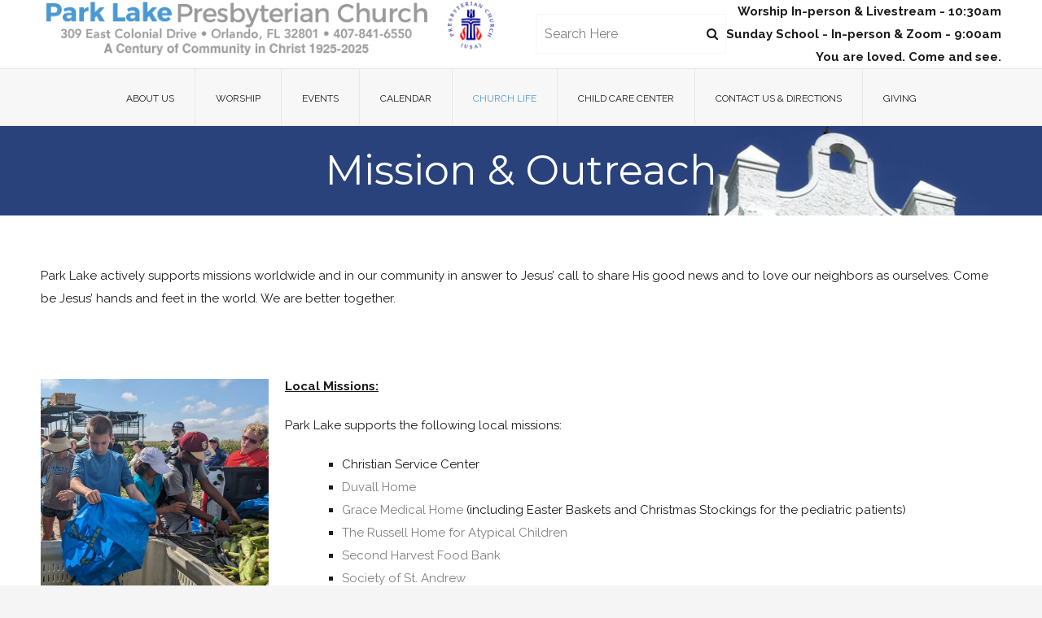

--- FILE ---
content_type: text/html; charset=UTF-8
request_url: http://www.plpc.org/church-life/mission-and-outreach/
body_size: 9599
content:
<!DOCTYPE html>
<!--[if IE 7 ]>    <html class="ie7"> <![endif]-->
<!--[if IE 8 ]>    <html class="ie8"> <![endif]-->
<html lang="en-US">
    <head>
        <meta http-equiv="Content-Type" content="text/html; charset=utf-8" />
        <!-- Mobile Specific Metas
        ================================================== -->
        <meta name="viewport" content="width=device-width, initial-scale=1, maximum-scale=1">
        <link rel="shortcut icon" href="http://www.plpc.org/wp-content/themes/church/assets/img/favicon.ico"/>        <!--[if lt IE 9]><script src="http://html5shim.googlecode.com/svn/trunk/html5.js"></script><![endif]-->
                    <meta property="og:site_name" content="Park Lake Presbyterian Church Orlando" />  
            <meta property="og:description" content="Where All Are Welcome!" />  
            <meta property="og:type" content="website" />  
            <meta property="og:image" content="http://www.plpc.org/wp-content/uploads/2025/02/logo.png" />         <title>Mission &#038; Outreach &#8211; Park Lake Presbyterian Church Orlando</title>
<link rel='dns-prefetch' href='//fonts.googleapis.com' />
<link rel='dns-prefetch' href='//s.w.org' />
<link rel="alternate" type="application/rss+xml" title="Park Lake Presbyterian Church Orlando &raquo; Feed" href="http://www.plpc.org/feed/" />
<link rel="alternate" type="application/rss+xml" title="Park Lake Presbyterian Church Orlando &raquo; Comments Feed" href="http://www.plpc.org/comments/feed/" />
		<script type="text/javascript">
			window._wpemojiSettings = {"baseUrl":"https:\/\/s.w.org\/images\/core\/emoji\/2.4\/72x72\/","ext":".png","svgUrl":"https:\/\/s.w.org\/images\/core\/emoji\/2.4\/svg\/","svgExt":".svg","source":{"concatemoji":"http:\/\/www.plpc.org\/wp-includes\/js\/wp-emoji-release.min.js?ver=4.9.5"}};
			!function(a,b,c){function d(a,b){var c=String.fromCharCode;l.clearRect(0,0,k.width,k.height),l.fillText(c.apply(this,a),0,0);var d=k.toDataURL();l.clearRect(0,0,k.width,k.height),l.fillText(c.apply(this,b),0,0);var e=k.toDataURL();return d===e}function e(a){var b;if(!l||!l.fillText)return!1;switch(l.textBaseline="top",l.font="600 32px Arial",a){case"flag":return!(b=d([55356,56826,55356,56819],[55356,56826,8203,55356,56819]))&&(b=d([55356,57332,56128,56423,56128,56418,56128,56421,56128,56430,56128,56423,56128,56447],[55356,57332,8203,56128,56423,8203,56128,56418,8203,56128,56421,8203,56128,56430,8203,56128,56423,8203,56128,56447]),!b);case"emoji":return b=d([55357,56692,8205,9792,65039],[55357,56692,8203,9792,65039]),!b}return!1}function f(a){var c=b.createElement("script");c.src=a,c.defer=c.type="text/javascript",b.getElementsByTagName("head")[0].appendChild(c)}var g,h,i,j,k=b.createElement("canvas"),l=k.getContext&&k.getContext("2d");for(j=Array("flag","emoji"),c.supports={everything:!0,everythingExceptFlag:!0},i=0;i<j.length;i++)c.supports[j[i]]=e(j[i]),c.supports.everything=c.supports.everything&&c.supports[j[i]],"flag"!==j[i]&&(c.supports.everythingExceptFlag=c.supports.everythingExceptFlag&&c.supports[j[i]]);c.supports.everythingExceptFlag=c.supports.everythingExceptFlag&&!c.supports.flag,c.DOMReady=!1,c.readyCallback=function(){c.DOMReady=!0},c.supports.everything||(h=function(){c.readyCallback()},b.addEventListener?(b.addEventListener("DOMContentLoaded",h,!1),a.addEventListener("load",h,!1)):(a.attachEvent("onload",h),b.attachEvent("onreadystatechange",function(){"complete"===b.readyState&&c.readyCallback()})),g=c.source||{},g.concatemoji?f(g.concatemoji):g.wpemoji&&g.twemoji&&(f(g.twemoji),f(g.wpemoji)))}(window,document,window._wpemojiSettings);
		</script>
		<style type="text/css">
img.wp-smiley,
img.emoji {
	display: inline !important;
	border: none !important;
	box-shadow: none !important;
	height: 1em !important;
	width: 1em !important;
	margin: 0 .07em !important;
	vertical-align: -0.1em !important;
	background: none !important;
	padding: 0 !important;
}
</style>
<link rel='stylesheet' id='layerslider-css'  href='http://www.plpc.org/wp-content/plugins/LayerSlider/static/css/layerslider.css?ver=5.3.2' type='text/css' media='all' />
<link rel='stylesheet' id='ls-google-fonts-css'  href='http://fonts.googleapis.com/css?family=Lato:100,300,regular,700,900%7COpen+Sans:300%7CIndie+Flower:regular%7COswald:300,regular,700&#038;subset=latin%2Clatin-ext' type='text/css' media='all' />
<link rel='stylesheet' id='contact-form-7-css'  href='http://www.plpc.org/wp-content/plugins/contact-form-7/includes/css/styles.css?ver=4.7' type='text/css' media='all' />
<link rel='stylesheet' id='mmenu-css'  href='http://www.plpc.org/wp-content/themes/church/assets/css/mmenu.css?ver=4.9.5' type='text/css' media='all' />
<link rel='stylesheet' id='waves-bootstrap-css'  href='http://www.plpc.org/wp-content/themes/church/assets/css/bootstrap.min.css?ver=4.9.5' type='text/css' media='all' />
<link rel='stylesheet' id='waves-prettyphoto-css'  href='http://www.plpc.org/wp-content/themes/church/assets/css/prettyPhoto.css?ver=4.9.5' type='text/css' media='all' />
<link rel='stylesheet' id='waves-animate-css'  href='http://www.plpc.org/wp-content/themes/church/assets/css/animate.css?ver=4.9.5' type='text/css' media='all' />
<link rel='stylesheet' id='waves-fa-css'  href='http://www.plpc.org/wp-content/themes/church/assets/css/font-awesome.min.css?ver=4.9.5' type='text/css' media='all' />
<link rel='stylesheet' id='church-css'  href='http://www.plpc.org/wp-content/themes/church/style.css?ver=4.9.5' type='text/css' media='all' />
<link rel='stylesheet' id='waves-responsive-css'  href='http://www.plpc.org/wp-content/themes/church/assets/css/responsive.css?ver=4.9.5' type='text/css' media='all' />
<link rel='stylesheet' id='google-font-css'  href='http://fonts.googleapis.com/css?family=Raleway%3A400%2C400italic%2C500%2C600%2C700%7CRaleway%3A400%2C400italic%2C500%2C600%2C700%7CRaleway%3A400%2C400italic%2C500%2C600%2C700%7CRaleway%3A400%2C400italic%2C500%2C600%2C700%7CRaleway%3A400%2C400italic%2C500%2C600%2C700%7CMontserrat%3A400%2C400italic%2C500%2C600%2C700%7CRaleway%3A400%2C400italic%2C500%2C600%2C700&#038;subset&#038;ver=4.9.5' type='text/css' media='all' />
<link rel='stylesheet' id='tablepress-default-css'  href='http://www.plpc.org/wp-content/plugins/tablepress/css/default.min.css?ver=1.9' type='text/css' media='all' />
<script type='text/javascript' src='http://www.plpc.org/wp-content/plugins/LayerSlider/static/js/greensock.js?ver=1.11.8'></script>
<script type='text/javascript'>
/* <![CDATA[ */
var waves_script_data = {"pageloader":"0"};
/* ]]> */
</script>
<script type='text/javascript' src='http://www.plpc.org/wp-includes/js/jquery/jquery.js?ver=1.12.4'></script>
<script type='text/javascript' src='http://www.plpc.org/wp-includes/js/jquery/jquery-migrate.min.js?ver=1.4.1'></script>
<script type='text/javascript' src='http://www.plpc.org/wp-content/plugins/LayerSlider/static/js/layerslider.kreaturamedia.jquery.js?ver=5.3.2'></script>
<script type='text/javascript' src='http://www.plpc.org/wp-content/plugins/LayerSlider/static/js/layerslider.transitions.js?ver=5.3.2'></script>
<link rel='https://api.w.org/' href='http://www.plpc.org/wp-json/' />
<link rel="EditURI" type="application/rsd+xml" title="RSD" href="http://www.plpc.org/xmlrpc.php?rsd" />
<link rel="wlwmanifest" type="application/wlwmanifest+xml" href="http://www.plpc.org/wp-includes/wlwmanifest.xml" /> 
<meta name="generator" content="WordPress 4.9.5" />
<link rel="canonical" href="http://www.plpc.org/church-life/mission-and-outreach/" />
<link rel='shortlink' href='http://www.plpc.org/?p=208' />
<link rel="alternate" type="application/json+oembed" href="http://www.plpc.org/wp-json/oembed/1.0/embed?url=http%3A%2F%2Fwww.plpc.org%2Fchurch-life%2Fmission-and-outreach%2F" />
<link rel="alternate" type="text/xml+oembed" href="http://www.plpc.org/wp-json/oembed/1.0/embed?url=http%3A%2F%2Fwww.plpc.org%2Fchurch-life%2Fmission-and-outreach%2F&#038;format=xml" />
<!-- <meta name="NextGEN" version="2.2.10" /> -->
<link rel="icon" href="http://www.plpc.org/wp-content/uploads/2019/11/cropped-tower_image_512x512.fw_-32x32.png" sizes="32x32" />
<link rel="icon" href="http://www.plpc.org/wp-content/uploads/2019/11/cropped-tower_image_512x512.fw_-192x192.png" sizes="192x192" />
<link rel="apple-touch-icon-precomposed" href="http://www.plpc.org/wp-content/uploads/2019/11/cropped-tower_image_512x512.fw_-180x180.png" />
<meta name="msapplication-TileImage" content="http://www.plpc.org/wp-content/uploads/2019/11/cropped-tower_image_512x512.fw_-270x270.png" />

<!-- BEGIN GADWP v5.3.3 Universal Analytics - https://exactmetrics.com/ -->
<script>
(function(i,s,o,g,r,a,m){i['GoogleAnalyticsObject']=r;i[r]=i[r]||function(){
	(i[r].q=i[r].q||[]).push(arguments)},i[r].l=1*new Date();a=s.createElement(o),
	m=s.getElementsByTagName(o)[0];a.async=1;a.src=g;m.parentNode.insertBefore(a,m)
})(window,document,'script','https://www.google-analytics.com/analytics.js','ga');
  ga('create', 'UA-3392400-5', 'auto');
  ga('send', 'pageview');
</script>
<!-- END GADWP Universal Analytics -->

    <style>
        body {
            font-family: Raleway, Arial, Helvetica, sans-serif;
            font-size: 15px; 
            font-weight: 400; 
            color: #1c1c1c;
                    }
                body.theme-boxed{
        background-color: #f5f5f5;        }

        #sidebar a{
            font-family: Raleway, Arial, Helvetica, sans-serif;
        }
        #sidebar a.rsswidget{ color: #4b9ad2; }
        h1,h2,h3,h4,h5,h6,
        input[type="password"],
        input[type="submit"],
        input[type="reset"],
        input[type="button"]
        button,
        .btn,
        .accordion-heading .accordion-toggle,
        .waves-heading .heading-title,
        .pricing-top>span:first-child,
        .process-title,
        .process-number,
        .nav-tabs>li span,
        .portfolio-overlay .portfolio-meta,
        .waves-pagination ul.page-numbers{font-family: Raleway;}
        h1{ font-size: 36px; color: #1c1c1c; }
        h2{ font-size: 24px; color: #1c1c1c; }
        h3{ font-size: 18px; color: #1c1c1c; }
        h4{ font-size: 16px; color: #1c1c1c; }
        h5{ font-size: 14px; color: #1c1c1c; }
        h6{ font-size: 12px; color: #1c1c1c; }


        /* Header ------------------------------------------------------------------------ */  
        #header, .header-clone { background-color: #fff; }
        #page-title { background-color: #f5f5f5; padding-top: 25px; padding-bottom: 25px; }
        #page-title h1 {font-family: Montserrat, Arial, Helvetica, sans-serif; font-size: 50px; font-weight: 400; color: #4b9ad2; }
                /* Body BG color ------------------------------------------------------------------------ */  
        body { background: #f5f5f5; }

        .tw-logo { line-height: 70px; height: 70px;}
        .tw-logo img { line-height: 70px; max-height: 70px;}
        .tw-top-widget { height: 70px;}
        
        /* Menu CSS ------------------------------------------------------------------------ */
        .sf-menu .waves-mega-menu .mega-menu-title { font-family: Raleway, Arial, Helvetica, sans-serif;}
        ul.sf-menu > li a{ font-family: Raleway, Arial, Helvetica, sans-serif; font-size: 12px; font-weight: 400; color: #1c1c1c; }

        ul.sf-menu li ul li{ background-color: #4b9ad2;}
        ul.sf-menu > li > a:after{ color: #4b9ad2;}
        ul.sf-menu ul { border-color: #4b9ad2;}
        ul.sf-menu li ul li:hover{ background-color: #444444; border-color: #444444; }
        ul.sf-menu ul li.current_page_item[class^="fa-"]:before, .sf-menu ul li.current_page_item[class*=" fa-"]:before,
        ul.sf-menu ul li.current_page_item[class^="icon-"]:before, .sf-menu ul li.current_page_item[class*=" icon-"]:before{
            color: #4b9ad2; }
        ul.sf-menu > li.current_page_item > a, .sf-menu > li.current_page_ancestor >a, .sf-menu > li.current-menu-ancestor >a, .sf-menu > li.current-menu-item > a{ color: #4b9ad2;}
        ul.sf-menu .sf-menu ul li.current_page_item,
        .sf-menu ul li.current_page_ancestor,
        .sf-menu ul li.current-menu-ancestor,
        .sf-menu ul li.current-menu-item
        { background-color: #4b9ad2; }
        ul.sf-menu > li:hover > a{ color: #4b9ad2; }

        /* Pagebuilder Title ----------------------------------------------------- */
        .waves-title h3{font-family: Raleway, Arial, Helvetica, sans-serif; font-size: 22px; font-weight: 500; color: #4b9ad2; }
        /* Sidebar Widget Title ----------------------------------------------------- */ 
        h3.widget-title{font-family: Raleway, Arial, Helvetica, sans-serif; font-size: 20px; font-weight: 700; color: #4b9ad2; }
        /* Footer Widget Title ----------------------------------------------------- */ 
        .waves-bottom h3.widget-title{font-family: Raleway, Arial, Helvetica, sans-serif; font-size: 16px; font-weight: 700; color: #4b9ad2; }


        /* Footer ------------------------------------------------------------------------ */  
        #bottom a:hover,#footer a:hover{ color: #4b9ad2; }

        /* General Color ------------------------------------------------------------------------ */ 

        ::selection{ background: #4b9ad2; }
        ::-moz-selection{ background: #4b9ad2; }

        /* Primary Color Changes */

        /* BG states*/

        .tw-infinite-scroll a, .tw-coming-soon .days,
        .tw-coming-soon .hours, .tw-coming-soon .minutes, .tw-coming-soon .seconds,
        .format-link .link-content,
        .tw-filters ul.filters li a.selected,
        .service-featured .tw-service-content a.more,
        .waves-portfolio .meta-link a, .waves-portfolio .meta-like,
        ul.waves-list>li>i,
        .waves-about .about-type-title>.about-title,
        .waves-about .about-type-content:hover>.about-bullet,
        .accordion-group.active .accordion-toggle,
        #scrollUp,.pricing-column.featured .pricing-top,.pricing-column.featured .pricing-footer a,
        .waves-callout .callout-container,
        .waves-thumbnail .meta-link a,
        .entry-date,
        .nav-tabs>li.active a, .waves-pagination ul.page-numbers li span.current,
        .title-seperator i.default > span,
        .waves-aboutme.aboutme-style-2 .aboutme-meta a i,
        .tw-service-content a.more:hover
        {background-color: #4b9ad2; }

        /* BG Hover states*/

        .tw-service-box:hover.style_1 .tw-font-icon, .tw-service-box:hover.style_2 .tw-font-icon,.waves-about .about-type-content>.about-content:hover:after,
        .tagcloud a:hover, #bottom .tagcloud a:hover,
        .pricing-column:hover .pricing-top, .pricing-column:hover .pricing-footer a,
        .waves-pagination ul.page-numbers li a:hover,
        .tw-service-box.style_1:hover .tw-service-content a.more
        {background-color: #4b9ad2 !important; }


        /* Color states*/
        h3.error404 span, .tw-service-content a:before, 
        .sf-menu .waves-mega-menu .mega-menu-title,
        .pricing-footer a,.testimonial-meta i.fa-star,
        .tw-coming-soon>.sep,#sidebar aside.widget ul li.current-menu-item a,#sidebar aside.widget ul li.current-menu-item:before,
        .pricing-header h1,.pricing-top,
        .posts-tab-widget .nav-tabs>li.active a:after,
        .waves-pagination ul.page-numbers li a, .waves-pagination ul.page-numbers li span,
        article.single-portfolio h2.portfolio-title,
        .waves-aboutme.aboutme-style-2 h2
        {color: #4b9ad2; }

        /* Color Hover states*/

        .tw-infinite-scroll a:hover,.nav-tabs>li:hover a,
        .entry-title a:hover,div.entry-meta > span a:hover,
        aside ul li a:hover,
        button:hover, input[type="submit"]:hover, input[type="reset"]:hover, input[type="button"]:hover,
        .testimonial-author a:hover, .carousel-meta a, 
        .waves-carousel-portfolio .portfolio-meta a:hover, .waves-portfolio .portfolio-meta a:hover,
        .sf-menu ul.waves-mega-menu [class^="fa-"]:hover:before,
        .sf-menu ul.waves-mega-menu [class*=" fa-"]:hover:before,
        .sf-menu ul.waves-mega-menu .current_page_item[class^="fa-"]:before,
        .sf-menu ul.waves-mega-menu .current_page_item[class*=" fa-"]:before,
        .sf-menu ul.waves-mega-menu [class^="icon-"]:hover:before,
        .sf-menu ul.waves-mega-menu [class*=" icon-"]:hover:before,
        .sf-menu ul.waves-mega-menu .current_page_item[class^="icon-"]:before,
        .sf-menu ul.waves-mega-menu .current_page_item[class*=" icon-"]:before,
        .waves-heading .heading-title>span,
        .waves-about .about-type-content:hover .about-title,
        .tw-service-box.service-featured h3, .tw-service-box:hover.style_2 h3, .tw-service-box:hover.style_1 h3,
        .waves-team:hover .member-title h2,
        ul.sf-menu li ul.waves-mega-menu li:hover>a,
	.member-social .tw-social-icon a:hover,
        .waves-aboutme .aboutme-meta a i:hover,
        .waves-aboutme.aboutme-style-2 .aboutme-meta a i:hover
        {color: #4b9ad2; }
        .pricing-column.featured .pricing-footer a:hover,.pricing-column:hover .pricing-footer a:hover{
            color: #4b9ad2 !important;
        }

        /* Border states*/
        .pricing-top,.tw-dropcap.dropcap_border,
        .nextprev-postlink .home-link a,
        .service-featured .tw-service-content a.more, .tw-infinite-scroll a, 
        .pricing-column.featured .pricing-box,.pricing-footer a,
        .nav-tabs>li.active:first-child a,.posts-tab-widget .nav-tabs>li.active a,
        .waves-pagination ul.page-numbers li,
        .tab-content,
        .waves-aboutme.aboutme-style-2 .aboutme-meta a i,
        .nextprev-postlink .prev-post-link a:before, .nextprev-postlink .next-post-link a:after,
        textarea:focus, input[type="text"]:focus, input[type="password"]:focus, input[type="datetime"]:focus, input[type="datetime-local"]:focus, input[type="date"]:focus, input[type="month"]:focus, input[type="time"]:focus, input[type="week"]:focus, input[type="number"]:focus, input[type="email"]:focus, input[type="url"]:focus, input[type="search"]:focus, input[type="tel"]:focus, input[type="color"]:focus
        {border-color: #4b9ad2; }

        /* Border Hover states*/

        button:hover, input[type="submit"]:hover, input[type="reset"]:hover, input[type="button"]:hover,
        #sidebar .tagcloud a:hover,#footer .tagcloud a:hover, .tw-service-content a.more:hover,
        .tw-infinite-scroll a:hover,.pricing-column:hover .pricing-box,
        .waves-about .about-type-content>.about-content:hover:after,.pricing-column.featured .pricing-footer a, .pricing-column:hover .pricing-footer a,
        .tagcloud a:hover, #bottom .tagcloud a:hover,
        .tw_post_sharebox a:hover,
        .waves-aboutme .aboutme-meta a i:hover,
        .waves-aboutme.aboutme-style-2 .aboutme-meta a i:hover,
        .tw-service-box.style_1:hover .tw-service-content a.more
        {border-color: #4b9ad2; }
        
        .member-image .image-overlay
        {background: rgba(75,154,210,.8); }

                .pace .pace-progress{background-color: #4b9ad2;}



        /* Custom CSS */
            </style>

        </head>
    <body class="page-template-default page page-id-208 page-child parent-pageid-61 custom-background waves-pagebuilder menu-fixed theme-full">
                <div id="theme-layout">
                    <!-- Start Header -->
                    <header class="header-container">
                        <div class="container">
                            
                            <div class="top-widget"><div class="tw-top-widget"><div class="tw-top-widget" id="search-4"><form role="search" method="get" id="searchform" action="http://www.plpc.org/" >
    <div class="input">
    <input type="text" value="" name="s" id="s" placeholder="Search Here" />
        <i class="button-search fa fa-search"></i>
    </div>
    </form></div><div class="tw-top-widget" id="text-6">			<div class="textwidget"><strong>Worship In-person & Livestream - 10:30am</strong><br>
<strong>Sunday School - In-person & Zoom - 9:00am</strong><br>
<strong>You are loved. Come and see.</strong><br>
</div>
		</div></div></div><div class="logo-container"><div class="tw-logo"><a class="logo" href="http://www.plpc.org"><img class="logo-img" src="http://www.plpc.org/wp-content/uploads/2025/02/logo.png" alt="Park Lake Presbyterian Church Orlando"/></a></div><div class="show-mobile-menu clearfix"><a href="#mobile-menu" class="mobile-menu-icon"><span></span><span></span><span></span></a></div></div>            
                        </div>
                        <nav id="mobile-menu"><ul id="menu-main-menu" class="clearfix"><li id="menu-item-182" class="menu-item menu-item-type-post_type menu-item-object-page menu-item-has-children menu-item-182"><a href="http://www.plpc.org/about-us/">About Us</a>
<ul class="sub-menu">
	<li id="menu-item-186" class="menu-item menu-item-type-post_type menu-item-object-page menu-item-186"><a href="http://www.plpc.org/about-us/who-we-are/">Who We Are</a></li>
	<li id="menu-item-228" class="menu-item menu-item-type-post_type menu-item-object-page menu-item-228"><a href="http://www.plpc.org/about-us/co-pastors/">Co-Pastors</a></li>
	<li id="menu-item-231" class="menu-item menu-item-type-post_type menu-item-object-page menu-item-231"><a href="http://www.plpc.org/about-us/leaders/">Leaders</a></li>
	<li id="menu-item-19923" class="menu-item menu-item-type-post_type menu-item-object-page menu-item-19923"><a href="http://www.plpc.org/about-us/deacons/">Deacons</a></li>
	<li id="menu-item-340" class="menu-item menu-item-type-post_type menu-item-object-page menu-item-340"><a href="http://www.plpc.org/about-us/worship-work-newsletter/">Worship and Work Newsletter</a></li>
	<li id="menu-item-410" class="menu-item menu-item-type-post_type menu-item-object-page menu-item-410"><a href="http://www.plpc.org/about-us/what-do-presbyterians-believe/">What We Believe</a></li>
	<li id="menu-item-459" class="menu-item menu-item-type-post_type menu-item-object-page menu-item-459"><a href="http://www.plpc.org/about-us/join-park-lake/">Join</a></li>
	<li id="menu-item-185" class="menu-item menu-item-type-post_type menu-item-object-page menu-item-185"><a href="http://www.plpc.org/about-us/history/">Park Lake&#8217;s History</a></li>
</ul>
</li>
<li id="menu-item-152" class="menu-item menu-item-type-post_type menu-item-object-page menu-item-has-children menu-item-152"><a href="http://www.plpc.org/worship/">Worship</a>
<ul class="sub-menu">
	<li id="menu-item-153" class="menu-item menu-item-type-post_type menu-item-object-page menu-item-153"><a href="http://www.plpc.org/worship/sunday-service/">Sunday Service</a></li>
	<li id="menu-item-155" class="menu-item menu-item-type-post_type menu-item-object-page menu-item-155"><a href="http://www.plpc.org/worship/children-in-worship/">Children &#038; Youth</a></li>
	<li id="menu-item-207" class="menu-item menu-item-type-post_type menu-item-object-page menu-item-207"><a href="http://www.plpc.org/worship/music/">Music &#038; Choirs</a></li>
	<li id="menu-item-3105" class="menu-item menu-item-type-post_type menu-item-object-page menu-item-3105"><a href="http://www.plpc.org/worship/bulletins/">Bulletins</a></li>
	<li id="menu-item-24" class="menu-item menu-item-type-post_type menu-item-object-page menu-item-24"><a href="http://www.plpc.org/worship/audio/">Audio/Video</a></li>
	<li id="menu-item-275" class="menu-item menu-item-type-post_type menu-item-object-page menu-item-275"><a href="http://www.plpc.org/worship/weddings/">Weddings</a></li>
	<li id="menu-item-329" class="menu-item menu-item-type-post_type menu-item-object-page menu-item-329"><a href="http://www.plpc.org/worship/memorial-garden/">Memorial Garden</a></li>
</ul>
</li>
<li id="menu-item-27" class="menu-item menu-item-type-post_type menu-item-object-page menu-item-27"><a href="http://www.plpc.org/events/">Events</a></li>
<li id="menu-item-18" class="menu-item menu-item-type-post_type menu-item-object-page menu-item-18"><a href="http://www.plpc.org/calendar/">Calendar</a></li>
<li id="menu-item-879" class="menu-item menu-item-type-post_type menu-item-object-page current-page-ancestor current-menu-ancestor current-menu-parent current-page-parent current_page_parent current_page_ancestor menu-item-has-children menu-item-879"><a href="http://www.plpc.org/church-life/">Church Life</a>
<ul class="sub-menu">
	<li id="menu-item-369" class="menu-item menu-item-type-post_type menu-item-object-page menu-item-369"><a href="http://www.plpc.org/church-life/children-and-youth/">Children &#038; Youth</a></li>
	<li id="menu-item-176" class="menu-item menu-item-type-post_type menu-item-object-page menu-item-176"><a href="http://www.plpc.org/church-life/faith-formation/">Faith Formation</a></li>
	<li id="menu-item-26474" class="menu-item menu-item-type-post_type menu-item-object-page menu-item-26474"><a href="http://www.plpc.org/church-life/gay-straightpark-lake/">Gay Straight@Park Lake</a></li>
	<li id="menu-item-210" class="menu-item menu-item-type-post_type menu-item-object-page current-menu-item page_item page-item-208 current_page_item menu-item-210"><a href="http://www.plpc.org/church-life/mission-and-outreach/">Mission &#038; Outreach</a></li>
	<li id="menu-item-11767" class="menu-item menu-item-type-post_type menu-item-object-page menu-item-11767"><a href="http://www.plpc.org/church-life/presbyterian-women/">Presbyterian Women</a></li>
	<li id="menu-item-173" class="menu-item menu-item-type-post_type menu-item-object-page menu-item-173"><a href="http://www.plpc.org/church-life/special-interests/">Special Interests</a></li>
	<li id="menu-item-15258" class="menu-item menu-item-type-post_type menu-item-object-page menu-item-15258"><a href="http://www.plpc.org/church-life/young-adult/">Young Adults</a></li>
	<li id="menu-item-1209" class="menu-item menu-item-type-post_type menu-item-object-page menu-item-1209"><a href="http://www.plpc.org/church-life/boy-scouts/">Boy Scouts</a></li>
</ul>
</li>
<li id="menu-item-15081" class="menu-item menu-item-type-custom menu-item-object-custom menu-item-15081"><a href="http://www.plpccc.com">Child Care Center</a></li>
<li id="menu-item-12" class="menu-item menu-item-type-post_type menu-item-object-page menu-item-12"><a href="http://www.plpc.org/contact-us/">Contact Us &#038; Directions</a></li>
<li id="menu-item-11977" class="menu-item menu-item-type-post_type menu-item-object-page menu-item-11977"><a href="http://www.plpc.org/giving/">Giving</a></li>
</ul></nav>
                    </header>
                    <div class="menu-container">
                        <div class="container">
                            <nav class="waves-menu-container">                                
                                <ul id="menu" class="sf-menu clearfix"><li class="menu-item menu-item-type-post_type menu-item-object-page menu-item-has-children menu-item-182"><a href="http://www.plpc.org/about-us/">About Us</a>
<ul class="sub-menu">
	<li class="menu-item menu-item-type-post_type menu-item-object-page menu-item-186"><a href="http://www.plpc.org/about-us/who-we-are/">Who We Are</a></li>
	<li class="menu-item menu-item-type-post_type menu-item-object-page menu-item-228"><a href="http://www.plpc.org/about-us/co-pastors/">Co-Pastors</a></li>
	<li class="menu-item menu-item-type-post_type menu-item-object-page menu-item-231"><a href="http://www.plpc.org/about-us/leaders/">Leaders</a></li>
	<li class="menu-item menu-item-type-post_type menu-item-object-page menu-item-19923"><a href="http://www.plpc.org/about-us/deacons/">Deacons</a></li>
	<li class="menu-item menu-item-type-post_type menu-item-object-page menu-item-340"><a href="http://www.plpc.org/about-us/worship-work-newsletter/">Worship and Work Newsletter</a></li>
	<li class="menu-item menu-item-type-post_type menu-item-object-page menu-item-410"><a href="http://www.plpc.org/about-us/what-do-presbyterians-believe/">What We Believe</a></li>
	<li class="menu-item menu-item-type-post_type menu-item-object-page menu-item-459"><a href="http://www.plpc.org/about-us/join-park-lake/">Join</a></li>
	<li class="menu-item menu-item-type-post_type menu-item-object-page menu-item-185"><a href="http://www.plpc.org/about-us/history/">Park Lake&#8217;s History</a></li>
</ul>
</li>
<li class="menu-item menu-item-type-post_type menu-item-object-page menu-item-has-children menu-item-152"><a href="http://www.plpc.org/worship/">Worship</a>
<ul class="sub-menu">
	<li class="menu-item menu-item-type-post_type menu-item-object-page menu-item-153"><a href="http://www.plpc.org/worship/sunday-service/">Sunday Service</a></li>
	<li class="menu-item menu-item-type-post_type menu-item-object-page menu-item-155"><a href="http://www.plpc.org/worship/children-in-worship/">Children &#038; Youth</a></li>
	<li class="menu-item menu-item-type-post_type menu-item-object-page menu-item-207"><a href="http://www.plpc.org/worship/music/">Music &#038; Choirs</a></li>
	<li class="menu-item menu-item-type-post_type menu-item-object-page menu-item-3105"><a href="http://www.plpc.org/worship/bulletins/">Bulletins</a></li>
	<li class="menu-item menu-item-type-post_type menu-item-object-page menu-item-24"><a href="http://www.plpc.org/worship/audio/">Audio/Video</a></li>
	<li class="menu-item menu-item-type-post_type menu-item-object-page menu-item-275"><a href="http://www.plpc.org/worship/weddings/">Weddings</a></li>
	<li class="menu-item menu-item-type-post_type menu-item-object-page menu-item-329"><a href="http://www.plpc.org/worship/memorial-garden/">Memorial Garden</a></li>
</ul>
</li>
<li class="menu-item menu-item-type-post_type menu-item-object-page menu-item-27"><a href="http://www.plpc.org/events/">Events</a></li>
<li class="menu-item menu-item-type-post_type menu-item-object-page menu-item-18"><a href="http://www.plpc.org/calendar/">Calendar</a></li>
<li class="menu-item menu-item-type-post_type menu-item-object-page current-page-ancestor current-menu-ancestor current-menu-parent current-page-parent current_page_parent current_page_ancestor menu-item-has-children menu-item-879"><a href="http://www.plpc.org/church-life/">Church Life</a>
<ul class="sub-menu">
	<li class="menu-item menu-item-type-post_type menu-item-object-page menu-item-369"><a href="http://www.plpc.org/church-life/children-and-youth/">Children &#038; Youth</a></li>
	<li class="menu-item menu-item-type-post_type menu-item-object-page menu-item-176"><a href="http://www.plpc.org/church-life/faith-formation/">Faith Formation</a></li>
	<li class="menu-item menu-item-type-post_type menu-item-object-page menu-item-26474"><a href="http://www.plpc.org/church-life/gay-straightpark-lake/">Gay Straight@Park Lake</a></li>
	<li class="menu-item menu-item-type-post_type menu-item-object-page current-menu-item page_item page-item-208 current_page_item menu-item-210"><a href="http://www.plpc.org/church-life/mission-and-outreach/">Mission &#038; Outreach</a></li>
	<li class="menu-item menu-item-type-post_type menu-item-object-page menu-item-11767"><a href="http://www.plpc.org/church-life/presbyterian-women/">Presbyterian Women</a></li>
	<li class="menu-item menu-item-type-post_type menu-item-object-page menu-item-173"><a href="http://www.plpc.org/church-life/special-interests/">Special Interests</a></li>
	<li class="menu-item menu-item-type-post_type menu-item-object-page menu-item-15258"><a href="http://www.plpc.org/church-life/young-adult/">Young Adults</a></li>
	<li class="menu-item menu-item-type-post_type menu-item-object-page menu-item-1209"><a href="http://www.plpc.org/church-life/boy-scouts/">Boy Scouts</a></li>
</ul>
</li>
<li class="menu-item menu-item-type-custom menu-item-object-custom menu-item-15081"><a href="http://www.plpccc.com">Child Care Center</a></li>
<li class="menu-item menu-item-type-post_type menu-item-object-page menu-item-12"><a href="http://www.plpc.org/contact-us/">Contact Us &#038; Directions</a></li>
<li class="menu-item menu-item-type-post_type menu-item-object-page menu-item-11977"><a href="http://www.plpc.org/giving/">Giving</a></li>
</ul>                            </nav>                                            
                        </div>
                    </div>
            <!-- End Header -->
                <!-- Start Feature -->
    <section id="page-title" class="light" style="background-image: url(http://www.plpc.org/wp-content/uploads/2015/02/featured_image.jpg)">
        <!-- Start Container -->
        <div class="container">
            <h1>Mission & Outreach</h1>                <div class="breadcrumbs align-center" typeof="BreadcrumbList" vocab="https://schema.org/">
                                    </div>
                            
        </div>
        <!-- End Container -->
    </section>
    <!-- End Feature -->
                <!-- Start Main -->
            <section id="main">
                    <div id="page"><div class="row-container light bg-scroll" style=""><div class="waves-container container"><div class="row"><div class="col-md-12 "><div class="row"><div class="tw-element  col-md-12" style="" ><p>Park Lake actively supports missions worldwide and in our community in answer to Jesus&#8217; call to share His good news and to love our neighbors as ourselves. Come be Jesus&#8217; hands and feet in the world. We are better together.</p>
</div></div><div class="row"><div class="tw-element  col-md-3" style="" ><p><img class="alignleft  wp-image-24189" src="http://www.plpc.org/wp-content/uploads/2023/11/gleaning-11-23-4.jpg" alt="" width="456" height="509" srcset="http://www.plpc.org/wp-content/uploads/2023/11/gleaning-11-23-4.jpg 1149w, http://www.plpc.org/wp-content/uploads/2023/11/gleaning-11-23-4-269x300.jpg 269w, http://www.plpc.org/wp-content/uploads/2023/11/gleaning-11-23-4-768x857.jpg 768w, http://www.plpc.org/wp-content/uploads/2023/11/gleaning-11-23-4-918x1024.jpg 918w" sizes="(max-width: 456px) 100vw, 456px" /></p>
</div><div class="tw-element  col-md-9" style="" ><p style="color: #1c1c1c;"><span style="text-decoration: underline;"><strong>Local Missions:</strong></span></p>
<p style="color: #1c1c1c;">Park Lake supports the following local missions:</p>
<ul>
<li><a href="https://www.christianservicecenter.org/"><span style="color: #1c1c1c;">Christian Service Center</span></a>&nbsp;</li>
<li><a style="color: #808080;" href="http://www.duvallhome.org/">Duvall Home</a></li>
<li><a style="color: #808080;" href="http://www.gracemedicalhome.org/">Grace Medical Home</a>&nbsp;(including Easter Baskets and Christmas Stockings for the pediatric patients)</li>
<li><a href="http://russellhome.org/">The Russell Home for Atypical Children</a></li>
<li><a style="color: #808080;" href="http://www.foodbankcentralflorida.org/">Second Harvest Food Bank</a></li>
<li><a href="http://endhunger.org/">Society of St. Andrew</a></li>
<li><a href="https://uporlando.org/">United Against Poverty (U.P.)</a></li>
<li><a href="https://www.zebrayouth.org/">Zebra Youth</a></li>
<li><a style="color: #808080;" href="http://www.cfpresbytery.org/path.html">Presbyterian Answer to Hunger </a><span style="color: #1c1c1c;">(a.k.a. PATH or 5 cents per meal)</span></li>
<li><a href="https://www.fporlandofl.org/">Family Promise of Greater Orlando</a></li>
<li><a href="https://www.hcc-offm.org/">Hope CommUnity Center</a></li>
<li><span style="color: #000000;">Box Tops for Education for&nbsp;</span><a href="https://www.thornwell.org/">Thornwell Home</a>&nbsp;</li>
<li>Food Pantry at&nbsp;<a href="http://wspcorlando.org/">Washington Shores Presbyterian Church</a></li>
<li>Aluminum pop tabs for&nbsp;<a href="https://www.rmhccf.org/">Ronald McDonald House</a></li>
<li><a href="http://www.plpc.org/church-life/gay-straightpark-lake/">Gay Straight@Park Lake</a></li>
</ul>
<p style="color: #1c1c1c;">The Youth Group prepares Blessing Bags containing water, food and hygiene items for the homeless which are available to the congregation to give to those in need.</p>
<p style="color: #1c1c1c;">Park Lake as a community, and its members individually, participate in other mission projects that arise throughout the year.</p>
</div></div><div class="row"><div class="tw-element  col-md-3" style="" ><p>&nbsp;</p>
<p><img class="alignleft size-full wp-image-24245" src="http://www.plpc.org/wp-content/uploads/2023/11/SebberBanda.jpg" alt="" width="190" height="199" /></p>
</div><div class="tw-element  col-md-9" style="" ><p style="color: #1c1c1c;"><span style="text-decoration: underline;"><strong>International Missions:</strong></span></p>
<p style="color: #1c1c1c;">Park Lake supports the following international missions:</p>
<ul>
<li><a href="https://www.presbyterianmission.org/ministries/missionconnections/dr-daniell-and-elizabeth-turk/">Dr. Daniel and Elizabeth Turk</a><span style="color: #1c1c1c;">&nbsp;– serving in Madagascar.</span></li>
<li><a style="color: #808080;" href="http://www.justomwale.net/">Justo Mwale Seminary Student</a><span style="color: #1c1c1c;">&nbsp;– in Zambia. We have been supporting this seminary since 2010.</span></li>
<li><a href="https://www.theoutreachfoundation.org/updates/2019/6/19/holistic-evangelism-in-tete-province-june-2019-update?rq=Carlos%20Faquione">Sebber Banda</a><span style="color: #1c1c1c;">&nbsp;and Rev. Carlos Faquione– serving in&nbsp;Mozambique.</span></li>
</ul>
</div></div><div class="row"><div class="tw-element  col-md-3" style="" ><p><img class="alignleft  wp-image-1000" src="http://www.plpc.org/wp-content/uploads/2015/01/FAVO-at-sunset.jpg" alt="FAVO at sunset" width="540" height="522" srcset="http://www.plpc.org/wp-content/uploads/2015/01/FAVO-at-sunset.jpg 720w, http://www.plpc.org/wp-content/uploads/2015/01/FAVO-at-sunset-300x290.jpg 300w" sizes="(max-width: 540px) 100vw, 540px" /></p>
</div><div class="tw-element  col-md-9" style="" ><p style="color: #1c1c1c;"><span style="text-decoration: underline;"><strong style="font-weight: bold;">Faith Arts Village Orlando (FAVO):</strong></span></p>
<p style="color: #1c1c1c;">FAVO is an outreach ministry of Park Lake&nbsp;that serves the faith&nbsp;community, art community, and the visiting public. The mission of FAVO is to encourage art as an expression of faith. You are invited to partner with us in this creative endeavor to enhance our city, to create a village where artists and the community can gather, and to reach out to the under-served people around us in creative ways.</p>
<p style="color: #1c1c1c;">Please see links below&nbsp;for more information:</p>
<p style="color: #1c1c1c;">www.<a style="color: #808080;" href="http://faithartsvillage.com/">FaithArtsVillage.com</a>&nbsp;&nbsp;&nbsp;&nbsp;<a style="color: #808080;" href="https://www.facebook.com/groups/185818318144681">Facebook</a>&nbsp;&nbsp;&nbsp;&nbsp;<a style="color: #808080;" href="http://twitter.com/#!/FAVOrl">Twitter</a></p>
</div></div></div></div></div></div></div>
</section>
<!-- End Main -->    <div id="bottom" class="waves-bottom">
        <!-- Start Container-->
        <div class="container">
            <div class="row">
                <div class="col-md-3 col-1"><aside class="widget widget_text" id="text-2"><div class="tw-widget-title-container"><h3 class="widget-title">PAGES</h3></div>			<div class="textwidget"><a href="/home/">Home </a><br>
<a href="/about-us/" >About Us</a><br>
<a href="/worship/">Worship</a><br>
<a href="/events/">Events</a><br>
<a href="/news/">News</a><br>
<a href="/calendar/">Calendar</a><br>
<a href="/church-life/">Church Life</a><br>
<a href="/church-life/faith-formation/library/">Church Library</a><br>
<a href="/giving/">Giving</a><br></div>
		</aside></div><div class="col-md-3 col-2"><aside class="widget widget_text" id="text-5"><div class="tw-widget-title-container"><h3 class="widget-title">CONTACT US</h3></div>			<div class="textwidget"><a href="/about-us/co-pastors/">Co-Pastors</a><br>
<a href="/contact-us/">Church Office</a><br>
<a href="/music/">Choir Director</a><br>
<a href="/worship/weddings/">Wedding Coordinator</a><br>
<a href="/ask-for-prayer/">Ask for Prayer</a><br>
</div>
		</aside></div><div class="col-md-3 col-3"><aside class="widget widget_text" id="text-7"><div class="tw-widget-title-container"><h3 class="widget-title">Sign Ups</h3></div>			<div class="textwidget"><a href="/flower-calendar/">Flower Calendar</a><br>
<a href="http://visitor.r20.constantcontact.com/manage/optin/ea?v=0016gbbKsaiGSrWkJLY72JTCZof_mimZaLxMlaAqnQCz5tKvUNPyiBetEWp1b_nqcZl" target="_blank">Park Lake Up To Date e-newsletter</a><br>

</div>
		</aside></div><div class="col-md-3 col-4"><aside class="widget widget_text" id="text-3"><div class="tw-widget-title-container"><h3 class="widget-title">USEFUL LINKS</h3></div>			<div class="textwidget"><a href="http://members.instantchurchdirectory.com/"  target="_blank">Church Directory</a><br>
<a href="http://www.pcusa.org"  target="_blank">Presbyterian Church (U.S.A.)</a><br>
<a href="http://www.cfpresbytery.org"  target="_blank">Central Florida Presbytery</a><br>
<a href="http://lectionary.library.vanderbilt.edu"  target="_blank">Daily Lectionary</a><br>
<a href="http://www.presbyterianwomen.org/who-we-are/our-purpose/"  target="_blank"> Presbyterian Women</a><br>
<a href="http://faithartsvillage.com"  target="_blank">Faith Arts Village Orlando</a><br>
<a href="http://www.plpc.org/about-us/worship-work-newsletter/">Worship and Work Newsletter</a><br>
<a href="https://www.youtube.com/channel/UC2A-ttig1H-39flJYZzdZ2Q" target="_blank">Park Lake on YouTube</a><br>
SnapChat: parklakechurch<br>
Instagram: @parklakechurch<br>
Instagram: @plpcyouth<br></div>
		</aside><aside class="widget sociallinkswidget" id="sociallinkswidget-2"><div class="tw-social-icon clearfix"><a href="http://www.facebook.com/ParkLakePres" target="_blank" title="facebook" class="facebook"><span class="tw-icon-facebook"></span></a><a href="http://twitter.com/parklakechurch" target="_blank" title="twitter" class="twitter"><span class="tw-icon-twitter"></span></a></div></aside></div>            </div>
        </div>
        <!-- End Container -->
    </div>    <footer id="footer">
        <!-- Start Container -->
        <div class="container">
            <p class="copyright">© Copyright 2025 - Park Lake Presbyterian Church - Orlando Florida</p>
        </div>
        <!-- End Container -->
    </footer></div>
<!-- ngg_resource_manager_marker --><script type='text/javascript' src='http://www.plpc.org/wp-content/plugins/contact-form-7/includes/js/jquery.form.min.js?ver=3.51.0-2014.06.20'></script>
<script type='text/javascript'>
/* <![CDATA[ */
var _wpcf7 = {"recaptcha":{"messages":{"empty":"Please verify that you are not a robot."}}};
/* ]]> */
</script>
<script type='text/javascript' src='http://www.plpc.org/wp-content/plugins/contact-form-7/includes/js/scripts.js?ver=4.7'></script>
<script type='text/javascript' src='http://www.plpc.org/wp-content/themes/church/assets/js/scripts.js?ver=4.9.5'></script>
<script type='text/javascript' src='http://www.plpc.org/wp-content/themes/church/assets/js/waves-script.js?ver=4.9.5'></script>
<script type='text/javascript' src='http://www.plpc.org/wp-content/themes/church/assets/js/smoothscroll.js?ver=4.9.5'></script>
<script type='text/javascript' src='http://www.plpc.org/wp-content/themes/church/assets/js/themewaves.js?ver=4.9.5'></script>
<script type='text/javascript' src='http://www.plpc.org/wp-includes/js/wp-embed.min.js?ver=4.9.5'></script>
</body>
</html>

--- FILE ---
content_type: text/css
request_url: http://www.plpc.org/wp-content/themes/church/assets/css/animate.css?ver=4.9.5
body_size: 5239
content:
.animated{-webkit-animation-fill-mode:both;-moz-animation-fill-mode:both;-ms-animation-fill-mode:both;-o-animation-fill-mode:both;animation-fill-mode:both;-webkit-animation-duration:1s;-moz-animation-duration:1s;-ms-animation-duration:1s;-o-animation-duration:1s;animation-duration:1s;}.animated.hinge{-webkit-animation-duration:1s;-moz-animation-duration:1s;-ms-animation-duration:1s;-o-animation-duration:1s;animation-duration:1s;}@-webkit-keyframes flash {
	0%, 50%, 100% {opacity: 1;}	25%, 75% {opacity: 0;}
}

@-moz-keyframes flash {
	0%, 50%, 100% {opacity: 1;}	
	25%, 75% {opacity: 0;}
}

@-o-keyframes flash {
	0%, 50%, 100% {opacity: 1;}	
	25%, 75% {opacity: 0;}
}

@keyframes flash {
	0%, 50%, 100% {opacity: 1;}	
	25%, 75% {opacity: 0;}
}

.flash {
	-webkit-animation-name: flash;
	-moz-animation-name: flash;
	-o-animation-name: flash;
	animation-name: flash;
}
@-webkit-keyframes shake {
	0%, 100% {-webkit-transform: translateX(0);}
	10%, 30%, 50%, 70%, 90% {-webkit-transform: translateX(-10px);}
	20%, 40%, 60%, 80% {-webkit-transform: translateX(10px);}
}

@-moz-keyframes shake {
	0%, 100% {-moz-transform: translateX(0);}
	10%, 30%, 50%, 70%, 90% {-moz-transform: translateX(-10px);}
	20%, 40%, 60%, 80% {-moz-transform: translateX(10px);}
}

@-o-keyframes shake {
	0%, 100% {-o-transform: translateX(0);}
	10%, 30%, 50%, 70%, 90% {-o-transform: translateX(-10px);}
	20%, 40%, 60%, 80% {-o-transform: translateX(10px);}
}

@keyframes shake {
	0%, 100% {transform: translateX(0);}
	10%, 30%, 50%, 70%, 90% {transform: translateX(-10px);}
	20%, 40%, 60%, 80% {transform: translateX(10px);}
}

.shake {
	-webkit-animation-name: shake;
	-moz-animation-name: shake;
	-o-animation-name: shake;
	animation-name: shake;
}
@-webkit-keyframes bounce {
	0%, 20%, 50%, 80%, 100% {-webkit-transform: translateY(0);}
	40% {-webkit-transform: translateY(-30px);}
	60% {-webkit-transform: translateY(-15px);}
}

@-moz-keyframes bounce {
	0%, 20%, 50%, 80%, 100% {-moz-transform: translateY(0);}
	40% {-moz-transform: translateY(-30px);}
	60% {-moz-transform: translateY(-15px);}
}

@-o-keyframes bounce {
	0%, 20%, 50%, 80%, 100% {-o-transform: translateY(0);}
	40% {-o-transform: translateY(-30px);}
	60% {-o-transform: translateY(-15px);}
}
@keyframes bounce {
	0%, 20%, 50%, 80%, 100% {transform: translateY(0);}
	40% {transform: translateY(-30px);}
	60% {transform: translateY(-15px);}
}

.bounce {
	-webkit-animation-name: bounce;
	-moz-animation-name: bounce;
	-o-animation-name: bounce;
	animation-name: bounce;
}
@-webkit-keyframes tada {
	0% {-webkit-transform: scale(1);}	
	10%, 20% {-webkit-transform: scale(0.9) rotate(-3deg);}
	30%, 50%, 70%, 90% {-webkit-transform: scale(1.1) rotate(3deg);}
	40%, 60%, 80% {-webkit-transform: scale(1.1) rotate(-3deg);}
	100% {-webkit-transform: scale(1) rotate(0);}
}

@-moz-keyframes tada {
	0% {-moz-transform: scale(1);}	
	10%, 20% {-moz-transform: scale(0.9) rotate(-3deg);}
	30%, 50%, 70%, 90% {-moz-transform: scale(1.1) rotate(3deg);}
	40%, 60%, 80% {-moz-transform: scale(1.1) rotate(-3deg);}
	100% {-moz-transform: scale(1) rotate(0);}
}

@-o-keyframes tada {
	0% {-o-transform: scale(1);}	
	10%, 20% {-o-transform: scale(0.9) rotate(-3deg);}
	30%, 50%, 70%, 90% {-o-transform: scale(1.1) rotate(3deg);}
	40%, 60%, 80% {-o-transform: scale(1.1) rotate(-3deg);}
	100% {-o-transform: scale(1) rotate(0);}
}

@keyframes tada {
	0% {transform: scale(1);}	
	10%, 20% {transform: scale(0.9) rotate(-3deg);}
	30%, 50%, 70%, 90% {transform: scale(1.1) rotate(3deg);}
	40%, 60%, 80% {transform: scale(1.1) rotate(-3deg);}
	100% {transform: scale(1) rotate(0);}
}

.tada {
	-webkit-animation-name: tada;
	-moz-animation-name: tada;
	-o-animation-name: tada;
	animation-name: tada;
}
@-webkit-keyframes swing {
	20%, 40%, 60%, 80%, 100% { -webkit-transform-origin: top center; }
	20% { -webkit-transform: rotate(15deg); }	
	40% { -webkit-transform: rotate(-10deg); }
	60% { -webkit-transform: rotate(5deg); }	
	80% { -webkit-transform: rotate(-5deg); }	
	100% { -webkit-transform: rotate(0deg); }
}

@-moz-keyframes swing {
	20% { -moz-transform: rotate(15deg); }	
	40% { -moz-transform: rotate(-10deg); }
	60% { -moz-transform: rotate(5deg); }	
	80% { -moz-transform: rotate(-5deg); }	
	100% { -moz-transform: rotate(0deg); }
}

@-o-keyframes swing {
	20% { -o-transform: rotate(15deg); }	
	40% { -o-transform: rotate(-10deg); }
	60% { -o-transform: rotate(5deg); }	
	80% { -o-transform: rotate(-5deg); }	
	100% { -o-transform: rotate(0deg); }
}

@keyframes swing {
	20% { transform: rotate(15deg); }	
	40% { transform: rotate(-10deg); }
	60% { transform: rotate(5deg); }	
	80% { transform: rotate(-5deg); }	
	100% { transform: rotate(0deg); }
}

.swing {
	-webkit-transform-origin: top center;
	-moz-transform-origin: top center;
	-o-transform-origin: top center;
	transform-origin: top center;
	-webkit-animation-name: swing;
	-moz-animation-name: swing;
	-o-animation-name: swing;
	animation-name: swing;
}
/* originally authored by Nick Pettit - https://github.com/nickpettit/glide */

@-webkit-keyframes wobble {
  0% { -webkit-transform: translateX(0%); }
  15% { -webkit-transform: translateX(-25%) rotate(-5deg); }
  30% { -webkit-transform: translateX(20%) rotate(3deg); }
  45% { -webkit-transform: translateX(-15%) rotate(-3deg); }
  60% { -webkit-transform: translateX(10%) rotate(2deg); }
  75% { -webkit-transform: translateX(-5%) rotate(-1deg); }
  100% { -webkit-transform: translateX(0%); }
}

@-moz-keyframes wobble {
  0% { -moz-transform: translateX(0%); }
  15% { -moz-transform: translateX(-25%) rotate(-5deg); }
  30% { -moz-transform: translateX(20%) rotate(3deg); }
  45% { -moz-transform: translateX(-15%) rotate(-3deg); }
  60% { -moz-transform: translateX(10%) rotate(2deg); }
  75% { -moz-transform: translateX(-5%) rotate(-1deg); }
  100% { -moz-transform: translateX(0%); }
}

@-o-keyframes wobble {
  0% { -o-transform: translateX(0%); }
  15% { -o-transform: translateX(-25%) rotate(-5deg); }
  30% { -o-transform: translateX(20%) rotate(3deg); }
  45% { -o-transform: translateX(-15%) rotate(-3deg); }
  60% { -o-transform: translateX(10%) rotate(2deg); }
  75% { -o-transform: translateX(-5%) rotate(-1deg); }
  100% { -o-transform: translateX(0%); }
}

@keyframes wobble {
  0% { transform: translateX(0%); }
  15% { transform: translateX(-25%) rotate(-5deg); }
  30% { transform: translateX(20%) rotate(3deg); }
  45% { transform: translateX(-15%) rotate(-3deg); }
  60% { transform: translateX(10%) rotate(2deg); }
  75% { transform: translateX(-5%) rotate(-1deg); }
  100% { transform: translateX(0%); }
}

.wobble {
	-webkit-animation-name: wobble;
	-moz-animation-name: wobble;
	-o-animation-name: wobble;
	animation-name: wobble;
}
/* originally authored by Nick Pettit - https://github.com/nickpettit/glide */

@-webkit-keyframes pulse {
    0% { -webkit-transform: scale(1); }	
	50% { -webkit-transform: scale(1.1); }
    100% { -webkit-transform: scale(1); }
}
@-moz-keyframes pulse {
    0% { -moz-transform: scale(1); }	
	50% { -moz-transform: scale(1.1); }
    100% { -moz-transform: scale(1); }
}
@-o-keyframes pulse {
    0% { -o-transform: scale(1); }	
	50% { -o-transform: scale(1.1); }
    100% { -o-transform: scale(1); }
}
@keyframes pulse {
    0% { transform: scale(1); }	
	50% { transform: scale(1.1); }
    100% { transform: scale(1); }
}

.pulse {
	-webkit-animation-name: pulse;
	-moz-animation-name: pulse;
	-o-animation-name: pulse;
	animation-name: pulse;
}
@-webkit-keyframes flip {
	0% {
		-webkit-transform: perspective(400px) translateZ(0) rotateY(0) scale(1);
		-webkit-animation-timing-function: ease-out;
	}
	40% {
		-webkit-transform: perspective(400px) translateZ(150px) rotateY(170deg) scale(1);
		-webkit-animation-timing-function: ease-out;
	}
	50% {
		-webkit-transform: perspective(400px) translateZ(150px) rotateY(190deg) scale(1);
		-webkit-animation-timing-function: ease-in;
	}
	80% {
		-webkit-transform: perspective(400px) translateZ(0) rotateY(360deg) scale(.95);
		-webkit-animation-timing-function: ease-in;
	}
	100% {
		-webkit-transform: perspective(400px) translateZ(0) rotateY(360deg) scale(1);
		-webkit-animation-timing-function: ease-in;
	}
}
@-moz-keyframes flip {
	0% {
		-moz-transform: perspective(400px) translateZ(0) rotateY(0) scale(1);
		-moz-animation-timing-function: ease-out;
	}
	40% {
		-moz-transform: perspective(400px) translateZ(150px) rotateY(170deg) scale(1);
		-moz-animation-timing-function: ease-out;
	}
	50% {
		-moz-transform: perspective(400px) translateZ(150px) rotateY(190deg) scale(1);
		-moz-animation-timing-function: ease-in;
	}
	80% {
		-moz-transform: perspective(400px) translateZ(0) rotateY(360deg) scale(.95);
		-moz-animation-timing-function: ease-in;
	}
	100% {
		-moz-transform: perspective(400px) translateZ(0) rotateY(360deg) scale(1);
		-moz-animation-timing-function: ease-in;
	}
}
@-o-keyframes flip {
	0% {
		-o-transform: perspective(400px) translateZ(0) rotateY(0) scale(1);
		-o-animation-timing-function: ease-out;
	}
	40% {
		-o-transform: perspective(400px) translateZ(150px) rotateY(170deg) scale(1);
		-o-animation-timing-function: ease-out;
	}
	50% {
		-o-transform: perspective(400px) translateZ(150px) rotateY(190deg) scale(1);
		-o-animation-timing-function: ease-in;
	}
	80% {
		-o-transform: perspective(400px) translateZ(0) rotateY(360deg) scale(.95);
		-o-animation-timing-function: ease-in;
	}
	100% {
		-o-transform: perspective(400px) translateZ(0) rotateY(360deg) scale(1);
		-o-animation-timing-function: ease-in;
	}
}
@keyframes flip {
	0% {
		transform: perspective(400px) translateZ(0) rotateY(0) scale(1);
		animation-timing-function: ease-out;
	}
	40% {
		transform: perspective(400px) translateZ(150px) rotateY(170deg) scale(1);
		animation-timing-function: ease-out;
	}
	50% {
		transform: perspective(400px) translateZ(150px) rotateY(190deg) scale(1);
		animation-timing-function: ease-in;
	}
	80% {
		transform: perspective(400px) translateZ(0) rotateY(360deg) scale(.95);
		animation-timing-function: ease-in;
	}
	100% {
		transform: perspective(400px) translateZ(0) rotateY(360deg) scale(1);
		animation-timing-function: ease-in;
	}
}

.animated.flip {
	-webkit-backface-visibility: visible !important;
	-webkit-animation-name: flip;
	-moz-backface-visibility: visible !important;
	-moz-animation-name: flip;
	-o-backface-visibility: visible !important;
	-o-animation-name: flip;
	backface-visibility: visible !important;
	animation-name: flip;
}

@-webkit-keyframes flipInX {
    0% {
        -webkit-transform: perspective(400px) rotateX(90deg);
        opacity: 0;
    }
    
    40% {
        -webkit-transform: perspective(400px) rotateX(-10deg);
    }
    
    70% {
        -webkit-transform: perspective(400px) rotateX(10deg);
    }
    
    100% {
        -webkit-transform: perspective(400px) rotateX(0deg);
        opacity: 1;
    }
}
@-moz-keyframes flipInX {
    0% {
        -moz-transform: perspective(400px) rotateX(90deg);
        opacity: 0;
    }
    
    40% {
        -moz-transform: perspective(400px) rotateX(-10deg);
    }
    
    70% {
        -moz-transform: perspective(400px) rotateX(10deg);
    }
    
    100% {
        -moz-transform: perspective(400px) rotateX(0deg);
        opacity: 1;
    }
}
@-o-keyframes flipInX {
    0% {
        -o-transform: perspective(400px) rotateX(90deg);
        opacity: 0;
    }
    
    40% {
        -o-transform: perspective(400px) rotateX(-10deg);
    }
    
    70% {
        -o-transform: perspective(400px) rotateX(10deg);
    }
    
    100% {
        -o-transform: perspective(400px) rotateX(0deg);
        opacity: 1;
    }
}
@keyframes flipInX {
    0% {
        transform: perspective(400px) rotateX(90deg);
        opacity: 0;
    }
    
    40% {
        transform: perspective(400px) rotateX(-10deg);
    }
    
    70% {
        transform: perspective(400px) rotateX(10deg);
    }
    
    100% {
        transform: perspective(400px) rotateX(0deg);
        opacity: 1;
    }
}

.flipInX {
	-webkit-backface-visibility: visible !important;
	-webkit-animation-name: flipInX;
	-moz-backface-visibility: visible !important;
	-moz-animation-name: flipInX;
	-o-backface-visibility: visible !important;
	-o-animation-name: flipInX;
	backface-visibility: visible !important;
	animation-name: flipInX;
}
@-webkit-keyframes flipInY {
    0% {
        -webkit-transform: perspective(400px) rotateY(90deg);
        opacity: 0;
    }
    
    40% {
        -webkit-transform: perspective(400px) rotateY(-10deg);
    }
    
    70% {
        -webkit-transform: perspective(400px) rotateY(10deg);
    }
    
    100% {
        -webkit-transform: perspective(400px) rotateY(0deg);
        opacity: 1;
    }
}
@-moz-keyframes flipInY {
    0% {
        -moz-transform: perspective(400px) rotateY(90deg);
        opacity: 0;
    }
    
    40% {
        -moz-transform: perspective(400px) rotateY(-10deg);
    }
    
    70% {
        -moz-transform: perspective(400px) rotateY(10deg);
    }
    
    100% {
        -moz-transform: perspective(400px) rotateY(0deg);
        opacity: 1;
    }
}
@-o-keyframes flipInY {
    0% {
        -o-transform: perspective(400px) rotateY(90deg);
        opacity: 0;
    }
    
    40% {
        -o-transform: perspective(400px) rotateY(-10deg);
    }
    
    70% {
        -o-transform: perspective(400px) rotateY(10deg);
    }
    
    100% {
        -o-transform: perspective(400px) rotateY(0deg);
        opacity: 1;
    }
}
@keyframes flipInY {
    0% {
        transform: perspective(400px) rotateY(90deg);
        opacity: 0;
    }
    
    40% {
        transform: perspective(400px) rotateY(-10deg);
    }
    
    70% {
        transform: perspective(400px) rotateY(10deg);
    }
    
    100% {
        transform: perspective(400px) rotateY(0deg);
        opacity: 1;
    }
}

.flipInY {
	-webkit-backface-visibility: visible !important;
	-webkit-animation-name: flipInY;
	-moz-backface-visibility: visible !important;
	-moz-animation-name: flipInY;
	-o-backface-visibility: visible !important;
	-o-animation-name: flipInY;
	backface-visibility: visible !important;
	animation-name: flipInY;
}
@-webkit-keyframes fadeIn {
	0% {opacity: 0;}	
	100% {opacity: 1;}
}

@-moz-keyframes fadeIn {
	0% {opacity: 0;}	
	100% {opacity: 1;}
}

@-o-keyframes fadeIn {
	0% {opacity: 0;}	
	100% {opacity: 1;}
}

@keyframes fadeIn {
	0% {opacity: 0;}	
	100% {opacity: 1;}
}

.fadeIn {
	-webkit-animation-name: fadeIn;
	-moz-animation-name: fadeIn;
	-o-animation-name: fadeIn;
	animation-name: fadeIn;
}
@-webkit-keyframes fadeInUp {
	0% {
		opacity: 0;
		-webkit-transform: translateY(20px);
	}
	
	100% {
		opacity: 1;
		-webkit-transform: translateY(0);
	}
}

@-moz-keyframes fadeInUp {
	0% {
		opacity: 0;
		-moz-transform: translateY(20px);
	}
	
	100% {
		opacity: 1;
		-moz-transform: translateY(0);
	}
}

@-o-keyframes fadeInUp {
	0% {
		opacity: 0;
		-o-transform: translateY(20px);
	}
	
	100% {
		opacity: 1;
		-o-transform: translateY(0);
	}
}

@keyframes fadeInUp {
	0% {
		opacity: 0;
		transform: translateY(20px);
	}
	
	100% {
		opacity: 1;
		transform: translateY(0);
	}
}

.fadeInUp {
	-webkit-animation-name: fadeInUp;
	-moz-animation-name: fadeInUp;
	-o-animation-name: fadeInUp;
	animation-name: fadeInUp;
}
@-webkit-keyframes fadeInDown {
	0% {
		opacity: 0;
		-webkit-transform: translateY(-20px);
	}
	
	100% {
		opacity: 1;
		-webkit-transform: translateY(0);
	}
}

@-moz-keyframes fadeInDown {
	0% {
		opacity: 0;
		-moz-transform: translateY(-20px);
	}
	
	100% {
		opacity: 1;
		-moz-transform: translateY(0);
	}
}

@-o-keyframes fadeInDown {
	0% {
		opacity: 0;
		-o-transform: translateY(-20px);
	}
	
	100% {
		opacity: 1;
		-o-transform: translateY(0);
	}
}

@keyframes fadeInDown {
	0% {
		opacity: 0;
		transform: translateY(-20px);
	}
	
	100% {
		opacity: 1;
		transform: translateY(0);
	}
}

.fadeInDown {
	-webkit-animation-name: fadeInDown;
	-moz-animation-name: fadeInDown;
	-o-animation-name: fadeInDown;
	animation-name: fadeInDown;
}
@-webkit-keyframes fadeInLeft {
	0% {
		opacity: 0;
		-webkit-transform: translateX(-20px);
	}
	
	100% {
		opacity: 1;
		-webkit-transform: translateX(0);
	}
}

@-moz-keyframes fadeInLeft {
	0% {
		opacity: 0;
		-moz-transform: translateX(-20px);
	}
	
	100% {
		opacity: 1;
		-moz-transform: translateX(0);
	}
}

@-o-keyframes fadeInLeft {
	0% {
		opacity: 0;
		-o-transform: translateX(-20px);
	}
	
	100% {
		opacity: 1;
		-o-transform: translateX(0);
	}
}

@keyframes fadeInLeft {
	0% {
		opacity: 0;
		transform: translateX(-20px);
	}
	
	100% {
		opacity: 1;
		transform: translateX(0);
	}
}

.fadeInLeft {
	-webkit-animation-name: fadeInLeft;
	-moz-animation-name: fadeInLeft;
	-o-animation-name: fadeInLeft;
	animation-name: fadeInLeft;
}
@-webkit-keyframes fadeInRight {
	0% {
		opacity: 0;
		-webkit-transform: translateX(20px);
	}
	
	100% {
		opacity: 1;
		-webkit-transform: translateX(0);
	}
}

@-moz-keyframes fadeInRight {
	0% {
		opacity: 0;
		-moz-transform: translateX(20px);
	}
	
	100% {
		opacity: 1;
		-moz-transform: translateX(0);
	}
}

@-o-keyframes fadeInRight {
	0% {
		opacity: 0;
		-o-transform: translateX(20px);
	}
	
	100% {
		opacity: 1;
		-o-transform: translateX(0);
	}
}

@keyframes fadeInRight {
	0% {
		opacity: 0;
		transform: translateX(20px);
	}
	
	100% {
		opacity: 1;
		transform: translateX(0);
	}
}

.fadeInRight {
	-webkit-animation-name: fadeInRight;
	-moz-animation-name: fadeInRight;
	-o-animation-name: fadeInRight;
	animation-name: fadeInRight;
}
@-webkit-keyframes fadeInUpBig {
	0% {
		opacity: 0;
		-webkit-transform: translateY(2000px);
	}
	
	100% {
		opacity: 1;
		-webkit-transform: translateY(0);
	}
}

@-moz-keyframes fadeInUpBig {
	0% {
		opacity: 0;
		-moz-transform: translateY(2000px);
	}
	
	100% {
		opacity: 1;
		-moz-transform: translateY(0);
	}
}

@-o-keyframes fadeInUpBig {
	0% {
		opacity: 0;
		-o-transform: translateY(2000px);
	}
	
	100% {
		opacity: 1;
		-o-transform: translateY(0);
	}
}

@keyframes fadeInUpBig {
	0% {
		opacity: 0;
		transform: translateY(2000px);
	}
	
	100% {
		opacity: 1;
		transform: translateY(0);
	}
}

.fadeInUpBig {
	-webkit-animation-name: fadeInUpBig;
	-moz-animation-name: fadeInUpBig;
	-o-animation-name: fadeInUpBig;
	animation-name: fadeInUpBig;
}
@-webkit-keyframes fadeInDownBig {
	0% {
		opacity: 0;
		-webkit-transform: translateY(-2000px);
	}
	
	100% {
		opacity: 1;
		-webkit-transform: translateY(0);
	}
}

@-moz-keyframes fadeInDownBig {
	0% {
		opacity: 0;
		-moz-transform: translateY(-2000px);
	}
	
	100% {
		opacity: 1;
		-moz-transform: translateY(0);
	}
}

@-o-keyframes fadeInDownBig {
	0% {
		opacity: 0;
		-o-transform: translateY(-2000px);
	}
	
	100% {
		opacity: 1;
		-o-transform: translateY(0);
	}
}

@keyframes fadeInDownBig {
	0% {
		opacity: 0;
		transform: translateY(-2000px);
	}
	
	100% {
		opacity: 1;
		transform: translateY(0);
	}
}

.fadeInDownBig {
	-webkit-animation-name: fadeInDownBig;
	-moz-animation-name: fadeInDownBig;
	-o-animation-name: fadeInDownBig;
	animation-name: fadeInDownBig;
}
@-webkit-keyframes fadeInLeftBig {
	0% {
		opacity: 0;
		-webkit-transform: translateX(-2000px);
	}
	
	100% {
		opacity: 1;
		-webkit-transform: translateX(0);
	}
}
@-moz-keyframes fadeInLeftBig {
	0% {
		opacity: 0;
		-moz-transform: translateX(-2000px);
	}
	
	100% {
		opacity: 1;
		-moz-transform: translateX(0);
	}
}
@-o-keyframes fadeInLeftBig {
	0% {
		opacity: 0;
		-o-transform: translateX(-2000px);
	}
	
	100% {
		opacity: 1;
		-o-transform: translateX(0);
	}
}
@keyframes fadeInLeftBig {
	0% {
		opacity: 0;
		transform: translateX(-2000px);
	}
	
	100% {
		opacity: 1;
		transform: translateX(0);
	}
}

.fadeInLeftBig {
	-webkit-animation-name: fadeInLeftBig;
	-moz-animation-name: fadeInLeftBig;
	-o-animation-name: fadeInLeftBig;
	animation-name: fadeInLeftBig;
}
@-webkit-keyframes fadeInRightBig {
	0% {
		opacity: 0;
		-webkit-transform: translateX(2000px);
	}
	
	100% {
		opacity: 1;
		-webkit-transform: translateX(0);
	}
}

@-moz-keyframes fadeInRightBig {
	0% {
		opacity: 0;
		-moz-transform: translateX(2000px);
	}
	
	100% {
		opacity: 1;
		-moz-transform: translateX(0);
	}
}

@-o-keyframes fadeInRightBig {
	0% {
		opacity: 0;
		-o-transform: translateX(2000px);
	}
	
	100% {
		opacity: 1;
		-o-transform: translateX(0);
	}
}

@keyframes fadeInRightBig {
	0% {
		opacity: 0;
		transform: translateX(2000px);
	}
	
	100% {
		opacity: 1;
		transform: translateX(0);
	}
}

.fadeInRightBig {
	-webkit-animation-name: fadeInRightBig;
	-moz-animation-name: fadeInRightBig;
	-o-animation-name: fadeInRightBig;
	animation-name: fadeInRightBig;
}
@-webkit-keyframes slideInDown {
	0% {
		opacity: 0;
		-webkit-transform: translateY(-2000px);
	}

	100% {
		-webkit-transform: translateY(0);
	}
}

@-moz-keyframes slideInDown {
	0% {
		opacity: 0;
		-moz-transform: translateY(-2000px);
	}

	100% {
		-moz-transform: translateY(0);
	}
}

@-o-keyframes slideInDown {
	0% {
		opacity: 0;
		-o-transform: translateY(-2000px);
	}

	100% {
		-o-transform: translateY(0);
	}
}

@keyframes slideInDown {
	0% {
		opacity: 0;
		transform: translateY(-2000px);
	}

	100% {
		transform: translateY(0);
	}
}

.slideInDown {
	-webkit-animation-name: slideInDown;
	-moz-animation-name: slideInDown;
	-o-animation-name: slideInDown;
	animation-name: slideInDown;
}
@-webkit-keyframes slideInLeft {
	0% {
		opacity: 0;
		-webkit-transform: translateX(-2000px);
	}
	
	100% {
		-webkit-transform: translateX(0);
	}
}

@-moz-keyframes slideInLeft {
	0% {
		opacity: 0;
		-moz-transform: translateX(-2000px);
	}
	
	100% {
		-moz-transform: translateX(0);
	}
}

@-o-keyframes slideInLeft {
	0% {
		opacity: 0;
		-o-transform: translateX(-2000px);
	}
	
	100% {
		-o-transform: translateX(0);
	}
}

@keyframes slideInLeft {
	0% {
		opacity: 0;
		transform: translateX(-2000px);
	}
	
	100% {
		transform: translateX(0);
	}
}

.slideInLeft {
	-webkit-animation-name: slideInLeft;
	-moz-animation-name: slideInLeft;
	-o-animation-name: slideInLeft;
	animation-name: slideInLeft;
}
@-webkit-keyframes slideInRight {
	0% {
		opacity: 0;
		-webkit-transform: translateX(2000px);
	}
	
	100% {
		-webkit-transform: translateX(0);
	}
}

@-moz-keyframes slideInRight {
	0% {
		opacity: 0;
		-moz-transform: translateX(2000px);
	}
	
	100% {
		-moz-transform: translateX(0);
	}
}

@-o-keyframes slideInRight {
	0% {
		opacity: 0;
		-o-transform: translateX(2000px);
	}
	
	100% {
		-o-transform: translateX(0);
	}
}

@keyframes slideInRight {
	0% {
		opacity: 0;
		transform: translateX(2000px);
	}
	
	100% {
		transform: translateX(0);
	}
}

.slideInRight {
	-webkit-animation-name: slideInRight;
	-moz-animation-name: slideInRight;
	-o-animation-name: slideInRight;
	animation-name: slideInRight;
}
@-webkit-keyframes bounceIn {
	0% {
		opacity: 0;
		-webkit-transform: scale(.3);
	}
	
	50% {
		opacity: 1;
		-webkit-transform: scale(1.05);
	}
	
	70% {
		-webkit-transform: scale(.9);
	}
	
	100% {
		-webkit-transform: scale(1);
	}
}

@-moz-keyframes bounceIn {
	0% {
		opacity: 0;
		-moz-transform: scale(.3);
	}
	
	50% {
		opacity: 1;
		-moz-transform: scale(1.05);
	}
	
	70% {
		-moz-transform: scale(.9);
	}
	
	100% {
		-moz-transform: scale(1);
	}
}

@-o-keyframes bounceIn {
	0% {
		opacity: 0;
		-o-transform: scale(.3);
	}
	
	50% {
		opacity: 1;
		-o-transform: scale(1.05);
	}
	
	70% {
		-o-transform: scale(.9);
	}
	
	100% {
		-o-transform: scale(1);
	}
}

@keyframes bounceIn {
	0% {
		opacity: 0;
		transform: scale(.3);
	}
	
	50% {
		opacity: 1;
		transform: scale(1.05);
	}
	
	70% {
		transform: scale(.9);
	}
	
	100% {
		transform: scale(1);
	}
}

.bounceIn {
	-webkit-animation-name: bounceIn;
	-moz-animation-name: bounceIn;
	-o-animation-name: bounceIn;
	animation-name: bounceIn;
}
@-webkit-keyframes bounceInUp {
	0% {
		opacity: 0;
		-webkit-transform: translateY(2000px);
	}
	
	60% {
		opacity: 1;
		-webkit-transform: translateY(-30px);
	}
	
	80% {
		-webkit-transform: translateY(10px);
	}
	
	100% {
		-webkit-transform: translateY(0);
	}
}
@-moz-keyframes bounceInUp {
	0% {
		opacity: 0;
		-moz-transform: translateY(2000px);
	}
	
	60% {
		opacity: 1;
		-moz-transform: translateY(-30px);
	}
	
	80% {
		-moz-transform: translateY(10px);
	}
	
	100% {
		-moz-transform: translateY(0);
	}
}

@-o-keyframes bounceInUp {
	0% {
		opacity: 0;
		-o-transform: translateY(2000px);
	}
	
	60% {
		opacity: 1;
		-o-transform: translateY(-30px);
	}
	
	80% {
		-o-transform: translateY(10px);
	}
	
	100% {
		-o-transform: translateY(0);
	}
}

@keyframes bounceInUp {
	0% {
		opacity: 0;
		transform: translateY(2000px);
	}
	
	60% {
		opacity: 1;
		transform: translateY(-30px);
	}
	
	80% {
		transform: translateY(10px);
	}
	
	100% {
		transform: translateY(0);
	}
}

.bounceInUp {
	-webkit-animation-name: bounceInUp;
	-moz-animation-name: bounceInUp;
	-o-animation-name: bounceInUp;
	animation-name: bounceInUp;
}
@-webkit-keyframes bounceInDown {
	0% {
		opacity: 0;
		-webkit-transform: translateY(-2000px);
	}
	
	60% {
		opacity: 1;
		-webkit-transform: translateY(30px);
	}
	
	80% {
		-webkit-transform: translateY(-10px);
	}
	
	100% {
		-webkit-transform: translateY(0);
	}
}

@-moz-keyframes bounceInDown {
	0% {
		opacity: 0;
		-moz-transform: translateY(-2000px);
	}
	
	60% {
		opacity: 1;
		-moz-transform: translateY(30px);
	}
	
	80% {
		-moz-transform: translateY(-10px);
	}
	
	100% {
		-moz-transform: translateY(0);
	}
}

@-o-keyframes bounceInDown {
	0% {
		opacity: 0;
		-o-transform: translateY(-2000px);
	}
	
	60% {
		opacity: 1;
		-o-transform: translateY(30px);
	}
	
	80% {
		-o-transform: translateY(-10px);
	}
	
	100% {
		-o-transform: translateY(0);
	}
}

@keyframes bounceInDown {
	0% {
		opacity: 0;
		transform: translateY(-2000px);
	}
	
	60% {
		opacity: 1;
		transform: translateY(30px);
	}
	
	80% {
		transform: translateY(-10px);
	}
	
	100% {
		transform: translateY(0);
	}
}

.bounceInDown {
	-webkit-animation-name: bounceInDown;
	-moz-animation-name: bounceInDown;
	-o-animation-name: bounceInDown;
	animation-name: bounceInDown;
}
@-webkit-keyframes bounceInLeft {
	0% {
		opacity: 0;
		-webkit-transform: translateX(-2000px);
	}
	
	60% {
		opacity: 1;
		-webkit-transform: translateX(30px);
	}
	
	80% {
		-webkit-transform: translateX(-10px);
	}
	
	100% {
		-webkit-transform: translateX(0);
	}
}

@-moz-keyframes bounceInLeft {
	0% {
		opacity: 0;
		-moz-transform: translateX(-2000px);
	}
	
	60% {
		opacity: 1;
		-moz-transform: translateX(30px);
	}
	
	80% {
		-moz-transform: translateX(-10px);
	}
	
	100% {
		-moz-transform: translateX(0);
	}
}

@-o-keyframes bounceInLeft {
	0% {
		opacity: 0;
		-o-transform: translateX(-2000px);
	}
	
	60% {
		opacity: 1;
		-o-transform: translateX(30px);
	}
	
	80% {
		-o-transform: translateX(-10px);
	}
	
	100% {
		-o-transform: translateX(0);
	}
}

@keyframes bounceInLeft {
	0% {
		opacity: 0;
		transform: translateX(-2000px);
	}
	
	60% {
		opacity: 1;
		transform: translateX(30px);
	}
	
	80% {
		transform: translateX(-10px);
	}
	
	100% {
		transform: translateX(0);
	}
}

.bounceInLeft {
	-webkit-animation-name: bounceInLeft;
	-moz-animation-name: bounceInLeft;
	-o-animation-name: bounceInLeft;
	animation-name: bounceInLeft;
}
@-webkit-keyframes bounceInRight {
	0% {
		opacity: 0;
		-webkit-transform: translateX(2000px);
	}
	
	60% {
		opacity: 1;
		-webkit-transform: translateX(-30px);
	}
	
	80% {
		-webkit-transform: translateX(10px);
	}
	
	100% {
		-webkit-transform: translateX(0);
	}
}

@-moz-keyframes bounceInRight {
	0% {
		opacity: 0;
		-moz-transform: translateX(2000px);
	}
	
	60% {
		opacity: 1;
		-moz-transform: translateX(-30px);
	}
	
	80% {
		-moz-transform: translateX(10px);
	}
	
	100% {
		-moz-transform: translateX(0);
	}
}

@-o-keyframes bounceInRight {
	0% {
		opacity: 0;
		-o-transform: translateX(2000px);
	}
	
	60% {
		opacity: 1;
		-o-transform: translateX(-30px);
	}
	
	80% {
		-o-transform: translateX(10px);
	}
	
	100% {
		-o-transform: translateX(0);
	}
}

@keyframes bounceInRight {
	0% {
		opacity: 0;
		transform: translateX(2000px);
	}
	
	60% {
		opacity: 1;
		transform: translateX(-30px);
	}
	
	80% {
		transform: translateX(10px);
	}
	
	100% {
		transform: translateX(0);
	}
}

.bounceInRight {
	-webkit-animation-name: bounceInRight;
	-moz-animation-name: bounceInRight;
	-o-animation-name: bounceInRight;
	animation-name: bounceInRight;
}
@-webkit-keyframes rotateIn {
	0% {
		-webkit-transform-origin: center center;
		-webkit-transform: rotate(-200deg);
		opacity: 0;
	}
	
	100% {
		-webkit-transform-origin: center center;
		-webkit-transform: rotate(0);
		opacity: 1;
	}
}
@-moz-keyframes rotateIn {
	0% {
		-moz-transform-origin: center center;
		-moz-transform: rotate(-200deg);
		opacity: 0;
	}
	
	100% {
		-moz-transform-origin: center center;
		-moz-transform: rotate(0);
		opacity: 1;
	}
}
@-o-keyframes rotateIn {
	0% {
		-o-transform-origin: center center;
		-o-transform: rotate(-200deg);
		opacity: 0;
	}
	
	100% {
		-o-transform-origin: center center;
		-o-transform: rotate(0);
		opacity: 1;
	}
}
@keyframes rotateIn {
	0% {
		transform-origin: center center;
		transform: rotate(-200deg);
		opacity: 0;
	}
	
	100% {
		transform-origin: center center;
		transform: rotate(0);
		opacity: 1;
	}
}

.rotateIn {
	-webkit-animation-name: rotateIn;
	-moz-animation-name: rotateIn;
	-o-animation-name: rotateIn;
	animation-name: rotateIn;
}
@-webkit-keyframes rotateInUpLeft {
	0% {
		-webkit-transform-origin: left bottom;
		-webkit-transform: rotate(90deg);
		opacity: 0;
	}
	
	100% {
		-webkit-transform-origin: left bottom;
		-webkit-transform: rotate(0);
		opacity: 1;
	}
}

@-moz-keyframes rotateInUpLeft {
	0% {
		-moz-transform-origin: left bottom;
		-moz-transform: rotate(90deg);
		opacity: 0;
	}
	
	100% {
		-moz-transform-origin: left bottom;
		-moz-transform: rotate(0);
		opacity: 1;
	}
}

@-o-keyframes rotateInUpLeft {
	0% {
		-o-transform-origin: left bottom;
		-o-transform: rotate(90deg);
		opacity: 0;
	}
	
	100% {
		-o-transform-origin: left bottom;
		-o-transform: rotate(0);
		opacity: 1;
	}
}

@keyframes rotateInUpLeft {
	0% {
		transform-origin: left bottom;
		transform: rotate(90deg);
		opacity: 0;
	}
	
	100% {
		transform-origin: left bottom;
		transform: rotate(0);
		opacity: 1;
	}
}

.rotateInUpLeft {
	-webkit-animation-name: rotateInUpLeft;
	-moz-animation-name: rotateInUpLeft;
	-o-animation-name: rotateInUpLeft;
	animation-name: rotateInUpLeft;
}
@-webkit-keyframes rotateInDownLeft {
	0% {
		-webkit-transform-origin: left bottom;
		-webkit-transform: rotate(-90deg);
		opacity: 0;
	}
	
	100% {
		-webkit-transform-origin: left bottom;
		-webkit-transform: rotate(0);
		opacity: 1;
	}
}

@-moz-keyframes rotateInDownLeft {
	0% {
		-moz-transform-origin: left bottom;
		-moz-transform: rotate(-90deg);
		opacity: 0;
	}
	
	100% {
		-moz-transform-origin: left bottom;
		-moz-transform: rotate(0);
		opacity: 1;
	}
}

@-o-keyframes rotateInDownLeft {
	0% {
		-o-transform-origin: left bottom;
		-o-transform: rotate(-90deg);
		opacity: 0;
	}
	
	100% {
		-o-transform-origin: left bottom;
		-o-transform: rotate(0);
		opacity: 1;
	}
}

@keyframes rotateInDownLeft {
	0% {
		transform-origin: left bottom;
		transform: rotate(-90deg);
		opacity: 0;
	}
	
	100% {
		transform-origin: left bottom;
		transform: rotate(0);
		opacity: 1;
	}
}

.rotateInDownLeft {
	-webkit-animation-name: rotateInDownLeft;
	-moz-animation-name: rotateInDownLeft;
	-o-animation-name: rotateInDownLeft;
	animation-name: rotateInDownLeft;
}
@-webkit-keyframes rotateInUpRight {
	0% {
		-webkit-transform-origin: right bottom;
		-webkit-transform: rotate(-90deg);
		opacity: 0;
	}
	
	100% {
		-webkit-transform-origin: right bottom;
		-webkit-transform: rotate(0);
		opacity: 1;
	}
}

@-moz-keyframes rotateInUpRight {
	0% {
		-moz-transform-origin: right bottom;
		-moz-transform: rotate(-90deg);
		opacity: 0;
	}
	
	100% {
		-moz-transform-origin: right bottom;
		-moz-transform: rotate(0);
		opacity: 1;
	}
}

@-o-keyframes rotateInUpRight {
	0% {
		-o-transform-origin: right bottom;
		-o-transform: rotate(-90deg);
		opacity: 0;
	}
	
	100% {
		-o-transform-origin: right bottom;
		-o-transform: rotate(0);
		opacity: 1;
	}
}

@keyframes rotateInUpRight {
	0% {
		transform-origin: right bottom;
		transform: rotate(-90deg);
		opacity: 0;
	}
	
	100% {
		transform-origin: right bottom;
		transform: rotate(0);
		opacity: 1;
	}
}

.rotateInUpRight {
	-webkit-animation-name: rotateInUpRight;
	-moz-animation-name: rotateInUpRight;
	-o-animation-name: rotateInUpRight;
	animation-name: rotateInUpRight;
}
@-webkit-keyframes rotateInDownRight {
	0% {
		-webkit-transform-origin: right bottom;
		-webkit-transform: rotate(90deg);
		opacity: 0;
	}
	
	100% {
		-webkit-transform-origin: right bottom;
		-webkit-transform: rotate(0);
		opacity: 1;
	}
}

@-moz-keyframes rotateInDownRight {
	0% {
		-moz-transform-origin: right bottom;
		-moz-transform: rotate(90deg);
		opacity: 0;
	}
	
	100% {
		-moz-transform-origin: right bottom;
		-moz-transform: rotate(0);
		opacity: 1;
	}
}

@-o-keyframes rotateInDownRight {
	0% {
		-o-transform-origin: right bottom;
		-o-transform: rotate(90deg);
		opacity: 0;
	}
	
	100% {
		-o-transform-origin: right bottom;
		-o-transform: rotate(0);
		opacity: 1;
	}
}

@keyframes rotateInDownRight {
	0% {
		transform-origin: right bottom;
		transform: rotate(90deg);
		opacity: 0;
	}
	
	100% {
		transform-origin: right bottom;
		transform: rotate(0);
		opacity: 1;
	}
}

.rotateInDownRight {
	-webkit-animation-name: rotateInDownRight;
	-moz-animation-name: rotateInDownRight;
	-o-animation-name: rotateInDownRight;
	animation-name: rotateInDownRight;
}
@-webkit-keyframes lightSpeedIn {
	0% { -webkit-transform: translateX(100%) skewX(-30deg); opacity: 0; }
	60% { -webkit-transform: translateX(-20%) skewX(30deg); opacity: 1; }
	80% { -webkit-transform: translateX(0%) skewX(-15deg); opacity: 1; }
	100% { -webkit-transform: translateX(0%) skewX(0deg); opacity: 1; }
}

@-moz-keyframes lightSpeedIn {
	0% { -moz-transform: translateX(100%) skewX(-30deg); opacity: 0; }
	60% { -moz-transform: translateX(-20%) skewX(30deg); opacity: 1; }
	80% { -moz-transform: translateX(0%) skewX(-15deg); opacity: 1; }
	100% { -moz-transform: translateX(0%) skewX(0deg); opacity: 1; }
}

@-o-keyframes lightSpeedIn {
	0% { -o-transform: translateX(100%) skewX(-30deg); opacity: 0; }
	60% { -o-transform: translateX(-20%) skewX(30deg); opacity: 1; }
	80% { -o-transform: translateX(0%) skewX(-15deg); opacity: 1; }
	100% { -o-transform: translateX(0%) skewX(0deg); opacity: 1; }
}

@keyframes lightSpeedIn {
	0% { transform: translateX(100%) skewX(-30deg); opacity: 0; }
	60% { transform: translateX(-20%) skewX(30deg); opacity: 1; }
	80% { transform: translateX(0%) skewX(-15deg); opacity: 1; }
	100% { transform: translateX(0%) skewX(0deg); opacity: 1; }
}

.lightSpeedIn {
    -webkit-animation-name: lightSpeedIn;
    -moz-animation-name: lightSpeedIn;
    -o-animation-name: lightSpeedIn;
    animation-name: lightSpeedIn;

    -webkit-animation-timing-function: ease-out;
    -moz-animation-timing-function: ease-out;
    -o-animation-timing-function: ease-out;
    animation-timing-function: ease-out;
}
@-webkit-keyframes hinge {
	0% { -webkit-transform: rotate(0); -webkit-transform-origin: top left; -webkit-animation-timing-function: ease-in-out; }	
	20%, 60% { -webkit-transform: rotate(80deg); -webkit-transform-origin: top left; -webkit-animation-timing-function: ease-in-out; }	
	40% { -webkit-transform: rotate(60deg); -webkit-transform-origin: top left; -webkit-animation-timing-function: ease-in-out; }	
	80% { -webkit-transform: rotate(60deg) translateY(0); opacity: 1; -webkit-transform-origin: top left; -webkit-animation-timing-function: ease-in-out; }	
	100% { -webkit-transform: translateY(700px); opacity: 0; }
}

@-moz-keyframes hinge {
	0% { -moz-transform: rotate(0); -moz-transform-origin: top left; -moz-animation-timing-function: ease-in-out; }	
	20%, 60% { -moz-transform: rotate(80deg); -moz-transform-origin: top left; -moz-animation-timing-function: ease-in-out; }	
	40% { -moz-transform: rotate(60deg); -moz-transform-origin: top left; -moz-animation-timing-function: ease-in-out; }	
	80% { -moz-transform: rotate(60deg) translateY(0); opacity: 1; -moz-transform-origin: top left; -moz-animation-timing-function: ease-in-out; }	
	100% { -moz-transform: translateY(700px); opacity: 0; }
}

@-o-keyframes hinge {
	0% { -o-transform: rotate(0); -o-transform-origin: top left; -o-animation-timing-function: ease-in-out; }	
	20%, 60% { -o-transform: rotate(80deg); -o-transform-origin: top left; -o-animation-timing-function: ease-in-out; }	
	40% { -o-transform: rotate(60deg); -o-transform-origin: top left; -o-animation-timing-function: ease-in-out; }	
	80% { -o-transform: rotate(60deg) translateY(0); opacity: 1; -o-transform-origin: top left; -o-animation-timing-function: ease-in-out; }	
	100% { -o-transform: translateY(700px); opacity: 0; }
}

@keyframes hinge {
	0% { transform: rotate(0); transform-origin: top left; animation-timing-function: ease-in-out; }	
	20%, 60% { transform: rotate(80deg); transform-origin: top left; animation-timing-function: ease-in-out; }	
	40% { transform: rotate(60deg); transform-origin: top left; animation-timing-function: ease-in-out; }	
	80% { transform: rotate(60deg) translateY(0); opacity: 1; transform-origin: top left; animation-timing-function: ease-in-out; }	
	100% { transform: translateY(700px); opacity: 0; }
}

.hinge {
	-webkit-animation-name: hinge;
	-moz-animation-name: hinge;
	-o-animation-name: hinge;
	animation-name: hinge;
}
/* originally authored by Nick Pettit - https://github.com/nickpettit/glide */

@-webkit-keyframes rollIn {
	0% { opacity: 0; -webkit-transform: translateX(-100%) rotate(-120deg); }
	100% { opacity: 1; -webkit-transform: translateX(0px) rotate(0deg); }
}

@-moz-keyframes rollIn {
	0% { opacity: 0; -moz-transform: translateX(-100%) rotate(-120deg); }
	100% { opacity: 1; -moz-transform: translateX(0px) rotate(0deg); }
}

@-o-keyframes rollIn {
	0% { opacity: 0; -o-transform: translateX(-100%) rotate(-120deg); }
	100% { opacity: 1; -o-transform: translateX(0px) rotate(0deg); }
}

@keyframes rollIn {
	0% { opacity: 0; transform: translateX(-100%) rotate(-120deg); }
	100% { opacity: 1; transform: translateX(0px) rotate(0deg); }
}

.rollIn {
	-webkit-animation-name: rollIn;
	-moz-animation-name: rollIn;
	-o-animation-name: rollIn;
	animation-name: rollIn;
}
/* originally authored by Nick Pettit - https://github.com/nickpettit/glide */

@-webkit-keyframes rollOut {
    0% {
		opacity: 1;
		-webkit-transform: translateX(0px) rotate(0deg);
	}

    100% {
		opacity: 0;
		-webkit-transform: translateX(100%) rotate(120deg);
	}
}

@-moz-keyframes rollOut {
    0% {
		opacity: 1;
		-moz-transform: translateX(0px) rotate(0deg);
	}

    100% {
		opacity: 0;
		-moz-transform: translateX(100%) rotate(120deg);
	}
}

@-o-keyframes rollOut {
    0% {
		opacity: 1;
		-o-transform: translateX(0px) rotate(0deg);
	}

    100% {
		opacity: 0;
		-o-transform: translateX(100%) rotate(120deg);
	}
}

@keyframes rollOut {
    0% {
		opacity: 1;
		transform: translateX(0px) rotate(0deg);
	}

    100% {
		opacity: 0;
		transform: translateX(100%) rotate(120deg);
	}
}

.rollOut {
	-webkit-animation-name: rollOut;
	-moz-animation-name: rollOut;
	-o-animation-name: rollOut;
	animation-name: rollOut;
}
.slideDown{
	animation-name: slideDown;
	-webkit-animation-name: slideDown;	

	animation-duration: 1s;	
	-webkit-animation-duration: 1s;

	animation-timing-function: ease;	
	-webkit-animation-timing-function: ease;	

	visibility: visible !important;						
}

@keyframes slideDown {
	0% {
		transform: translateY(-100%);
	}
	50%{
		transform: translateY(8%);
	}
	65%{
		transform: translateY(-4%);
	}
	80%{
		transform: translateY(4%);
	}
	95%{
		transform: translateY(-2%);
	}			
	100% {
		transform: translateY(0%);
	}		
}

@-webkit-keyframes slideDown {
	0% {
		-webkit-transform: translateY(-100%);
	}
	50%{
		-webkit-transform: translateY(8%);
	}
	65%{
		-webkit-transform: translateY(-4%);
	}
	80%{
		-webkit-transform: translateY(4%);
	}
	95%{
		-webkit-transform: translateY(-2%);
	}			
	100% {
		-webkit-transform: translateY(0%);
	}	
}
.slideUp{
	animation-name: slideUp;
	-webkit-animation-name: slideUp;	

	animation-duration: 1s;	
	-webkit-animation-duration: 1s;

	animation-timing-function: ease;	
	-webkit-animation-timing-function: ease;

	visibility: visible !important;			
}

@keyframes slideUp {
	0% {
		transform: translateY(100%);
	}
	50%{
		transform: translateY(-8%);
	}
	65%{
		transform: translateY(4%);
	}
	80%{
		transform: translateY(-4%);
	}
	95%{
		transform: translateY(2%);
	}			
	100% {
		transform: translateY(0%);
	}	
}

@-webkit-keyframes slideUp {
	0% {
		-webkit-transform: translateY(100%);
	}
	50%{
		-webkit-transform: translateY(-8%);
	}
	65%{
		-webkit-transform: translateY(4%);
	}
	80%{
		-webkit-transform: translateY(-4%);
	}
	95%{
		-webkit-transform: translateY(2%);
	}			
	100% {
		-webkit-transform: translateY(0%);
	}	
}
.slideLeft{
	animation-name: slideLeft;
	-webkit-animation-name: slideLeft;	

	animation-duration: 1s;	
	-webkit-animation-duration: 1s;

	animation-timing-function: ease-in-out;	
	-webkit-animation-timing-function: ease-in-out;		

	visibility: visible !important;	
}

@keyframes slideLeft {
	0% {
		transform: translateX(150%);
	}
	50%{
		transform: translateX(-8%);
	}
	65%{
		transform: translateX(4%);
	}
	80%{
		transform: translateX(-4%);
	}
	95%{
		transform: translateX(2%);
	}			
	100% {
		transform: translateX(0%);
	}
}

@-webkit-keyframes slideLeft {
	0% {
		-webkit-transform: translateX(150%);
	}
	50%{
		-webkit-transform: translateX(-8%);
	}
	65%{
		-webkit-transform: translateX(4%);
	}
	80%{
		-webkit-transform: translateX(-4%);
	}
	95%{
		-webkit-transform: translateX(2%);
	}			
	100% {
		-webkit-transform: translateX(0%);
	}
}
.slideRight{
	animation-name: slideRight;
	-webkit-animation-name: slideRight;	

	animation-duration: 1s;	
	-webkit-animation-duration: 1s;

	animation-timing-function: ease-in-out;	
	-webkit-animation-timing-function: ease-in-out;		

	visibility: visible !important;	
}

@keyframes slideRight {
	0% {
		transform: translateX(-150%);
	}
	50%{
		transform: translateX(8%);
	}
	65%{
		transform: translateX(-4%);
	}
	80%{
		transform: translateX(4%);
	}
	95%{
		transform: translateX(-2%);
	}			
	100% {
		transform: translateX(0%);
	}	
}

@-webkit-keyframes slideRight {
	0% {
		-webkit-transform: translateX(-150%);
	}
	50%{
		-webkit-transform: translateX(8%);
	}
	65%{
		-webkit-transform: translateX(-4%);
	}
	80%{
		-webkit-transform: translateX(4%);
	}
	95%{
		-webkit-transform: translateX(-2%);
	}			
	100% {
		-webkit-transform: translateX(0%);
	}
}
.slideExpandUp{
	animation-name: slideExpandUp;
	-webkit-animation-name: slideExpandUp;	

	animation-duration: 1.6s;	
	-webkit-animation-duration: 1.6s;

	animation-timing-function: ease-out;	
	-webkit-animation-timing-function: ease -out;

	visibility: visible !important;	
}

@keyframes slideExpandUp {
	0% {
		transform: translateY(100%) scaleX(0.5);
	}
	30%{
		transform: translateY(-8%) scaleX(0.5);
	}	
	40%{
		transform: translateY(2%) scaleX(0.5);
	}
	50%{
		transform: translateY(0%) scaleX(1.1);
	}
	60%{
		transform: translateY(0%) scaleX(0.9);		
	}
	70% {
		transform: translateY(0%) scaleX(1.05);
	}			
	80%{
		transform: translateY(0%) scaleX(0.95);		
	}
	90% {
		transform: translateY(0%) scaleX(1.02);
	}	
	100%{
		transform: translateY(0%) scaleX(1);		
	}
}

@-webkit-keyframes slideExpandUp {
	0% {
		-webkit-transform: translateY(100%) scaleX(0.5);
	}
	30%{
		-webkit-transform: translateY(-8%) scaleX(0.5);
	}	
	40%{
		-webkit-transform: translateY(2%) scaleX(0.5);
	}
	50%{
		-webkit-transform: translateY(0%) scaleX(1.1);
	}
	60%{
		-webkit-transform: translateY(0%) scaleX(0.9);		
	}
	70% {
		-webkit-transform: translateY(0%) scaleX(1.05);
	}			
	80%{
		-webkit-transform: translateY(0%) scaleX(0.95);		
	}
	90% {
		-webkit-transform: translateY(0%) scaleX(1.02);
	}	
	100%{
		-webkit-transform: translateY(0%) scaleX(1);		
	}
}
.expandUp{
	animation-name: expandUp;
	-webkit-animation-name: expandUp;	

	animation-duration: 0.7s;	
	-webkit-animation-duration: 0.7s;

	animation-timing-function: ease;	
	-webkit-animation-timing-function: ease;		

	visibility: visible !important;	
}

@keyframes expandUp {
	0% {
		transform: translateY(100%) scale(0.6) scaleY(0.5);
	}
	60%{
		transform: translateY(-7%) scaleY(1.12);
	}
	75%{
		transform: translateY(3%);
	}	
	100% {
		transform: translateY(0%) scale(1) scaleY(1);
	}	
}

@-webkit-keyframes expandUp {
	0% {
		-webkit-transform: translateY(100%) scale(0.6) scaleY(0.5);
	}
	60%{
		-webkit-transform: translateY(-7%) scaleY(1.12);
	}
	75%{
		-webkit-transform: translateY(3%);
	}	
	100% {
		-webkit-transform: translateY(0%) scale(1) scaleY(1);
	}	
}
.fadeIn2{
	animation-name: fadeIn2;
	-webkit-animation-name: fadeIn2;	

	animation-duration: 1.5s;	
	-webkit-animation-duration: 1.5s;

	animation-timing-function: ease-in-out;	
	-webkit-animation-timing-function: ease-in-out;		

	visibility: visible !important;	
}

@keyframes fadeIn2 {
	0% {
		transform: scale(0);
		opacity: 0.0;		
	}
	60% {
		transform: scale(1.1);	
	}
	80% {
		transform: scale(0.9);
		opacity: 1;	
	}	
	100% {
		transform: scale(1);
		opacity: 1;	
	}		
}

@-webkit-keyframes fadeIn2 {
	0% {
		-webkit-transform: scale(0);
		opacity: 0.0;		
	}
	60% {
		-webkit-transform: scale(1.1);
	}
	80% {
		-webkit-transform: scale(0.9);
		opacity: 1;	
	}	
	100% {
		-webkit-transform: scale(1);
		opacity: 1;	
	}		
}
.expandOpen{
	animation-name: expandOpen;
	-webkit-animation-name: expandOpen;	

	animation-duration: 1.2s;	
	-webkit-animation-duration: 1.2s;

	animation-timing-function: ease-out;	
	-webkit-animation-timing-function: ease-out;	

	visibility: visible !important;	
}

@keyframes expandOpen {
	0% {
		transform: scale(1.8);		
	}
	50% {
		transform: scale(0.95);
	}	
	80% {
		transform: scale(1.05);
	}
	90% {
		transform: scale(0.98);
	}	
	100% {
		transform: scale(1);
	}			
}

@-webkit-keyframes expandOpen {
	0% {
		-webkit-transform: scale(1.8);		
	}
	50% {
		-webkit-transform: scale(0.95);
	}	
	80% {
		-webkit-transform: scale(1.05);
	}
	90% {
		-webkit-transform: scale(0.98);
	}	
	100% {
		-webkit-transform: scale(1);
	}					
}
.bigEntrance{
	animation-name: bigEntrance;
	-webkit-animation-name: bigEntrance;	

	animation-duration: 1.6s;	
	-webkit-animation-duration: 1.6s;

	animation-timing-function: ease-out;	
	-webkit-animation-timing-function: ease-out;	

	visibility: visible !important;			
}

@keyframes bigEntrance {
	0% {
		transform: scale(0.3) rotate(6deg) translateX(-30%) translateY(30%);
		opacity: 0.2;
	}
	30% {
		transform: scale(1.03) rotate(-2deg) translateX(2%) translateY(-2%);		
		opacity: 1;
	}
	45% {
		transform: scale(0.98) rotate(1deg) translateX(0%) translateY(0%);
		opacity: 1;
	}
	60% {
		transform: scale(1.01) rotate(-1deg) translateX(0%) translateY(0%);		
		opacity: 1;
	}	
	75% {
		transform: scale(0.99) rotate(1deg) translateX(0%) translateY(0%);
		opacity: 1;
	}
	90% {
		transform: scale(1.01) rotate(0deg) translateX(0%) translateY(0%);		
		opacity: 1;
	}	
	100% {
		transform: scale(1) rotate(0deg) translateX(0%) translateY(0%);
		opacity: 1;
	}		
}

@-webkit-keyframes bigEntrance {
	0% {
		-webkit-transform: scale(0.3) rotate(6deg) translateX(-30%) translateY(30%);
		opacity: 0.2;
	}
	30% {
		-webkit-transform: scale(1.03) rotate(-2deg) translateX(2%) translateY(-2%);		
		opacity: 1;
	}
	45% {
		-webkit-transform: scale(0.98) rotate(1deg) translateX(0%) translateY(0%);
		opacity: 1;
	}
	60% {
		-webkit-transform: scale(1.01) rotate(-1deg) translateX(0%) translateY(0%);		
		opacity: 1;
	}	
	75% {
		-webkit-transform: scale(0.99) rotate(1deg) translateX(0%) translateY(0%);
		opacity: 1;
	}
	90% {
		-webkit-transform: scale(1.01) rotate(0deg) translateX(0%) translateY(0%);		
		opacity: 1;
	}	
	100% {
		-webkit-transform: scale(1) rotate(0deg) translateX(0%) translateY(0%);
		opacity: 1;
	}				
}
.hatch{
	animation-name: hatch;
	-webkit-animation-name: hatch;	

	animation-duration: 2s;	
	-webkit-animation-duration: 2s;

	animation-timing-function: ease-in-out;	
	-webkit-animation-timing-function: ease-in-out;

	transform-origin: 50% 100%;
	-ms-transform-origin: 50% 100%;
	-webkit-transform-origin: 50% 100%; 

	visibility: visible !important;		
}

@keyframes hatch {
	0% {
		transform: rotate(0deg) scaleY(0.6);
	}
	20% {
		transform: rotate(-2deg) scaleY(1.05);
	}
	35% {
		transform: rotate(2deg) scaleY(1);
	}
	50% {
		transform: rotate(-2deg);
	}	
	65% {
		transform: rotate(1deg);
	}	
	80% {
		transform: rotate(-1deg);
	}		
	100% {
		transform: rotate(0deg);
	}									
}

@-webkit-keyframes hatch {
	0% {
		-webkit-transform: rotate(0deg) scaleY(0.6);
	}
	20% {
		-webkit-transform: rotate(-2deg) scaleY(1.05);
	}
	35% {
		-webkit-transform: rotate(2deg) scaleY(1);
	}
	50% {
		-webkit-transform: rotate(-2deg);
	}	
	65% {
		-webkit-transform: rotate(1deg);
	}	
	80% {
		-webkit-transform: rotate(-1deg);
	}		
	100% {
		-webkit-transform: rotate(0deg);
	}		
}
.bounce{
	animation-name: bounce;
	-webkit-animation-name: bounce;	

	animation-duration: 1.6s;	
	-webkit-animation-duration: 1.6s;

	animation-timing-function: ease;	
	-webkit-animation-timing-function: ease;	
	
	transform-origin: 50% 100%;
	-ms-transform-origin: 50% 100%;
	-webkit-transform-origin: 50% 100%; 	
}

@keyframes bounce {
	0% {
		transform: translateY(0%) scaleY(0.6);
	}
	60%{
		transform: translateY(-100%) scaleY(1.1);
	}
	70%{
		transform: translateY(0%) scaleY(0.95) scaleX(1.05);
	}
	80%{
		transform: translateY(0%) scaleY(1.05) scaleX(1);
	}	
	90%{
		transform: translateY(0%) scaleY(0.95) scaleX(1);
	}				
	100%{
		transform: translateY(0%) scaleY(1) scaleX(1);
	}	
}

@-webkit-keyframes bounce {
	0% {
		-webkit-transform: translateY(0%) scaleY(0.6);
	}
	60%{
		-webkit-transform: translateY(-100%) scaleY(1.1);
	}
	70%{
		-webkit-transform: translateY(0%) scaleY(0.95) scaleX(1.05);
	}
	80%{
		-webkit-transform: translateY(0%) scaleY(1.05) scaleX(1);
	}	
	90%{
		-webkit-transform: translateY(0%) scaleY(0.95) scaleX(1);
	}				
	100%{
		-webkit-transform: translateY(0%) scaleY(1) scaleX(1);
	}		
}
.pulse{
	animation-name: pulse;
	-webkit-animation-name: pulse;	

	animation-duration: 1.5s;	
	-webkit-animation-duration: 1.5s;

	animation-iteration-count: infinite;
	-webkit-animation-iteration-count: infinite;
}

@keyframes pulse {
	0% {
		transform: scale(0.9);
		opacity: 0.7;		
	}
	50% {
		transform: scale(1);
		opacity: 1;	
	}	
	100% {
		transform: scale(0.9);
		opacity: 0.7;	
	}			
}

@-webkit-keyframes pulse {
	0% {
		-webkit-transform: scale(0.95);
		opacity: 0.7;		
	}
	50% {
		-webkit-transform: scale(1);
		opacity: 1;	
	}	
	100% {
		-webkit-transform: scale(0.95);
		opacity: 0.7;	
	}			
}
.floating{
	animation-name: floating;
	-webkit-animation-name: floating;

	animation-duration: 1.5s;	
	-webkit-animation-duration: 1.5s;

	animation-iteration-count: infinite;
	-webkit-animation-iteration-count: infinite;
}

@keyframes floating {
	0% {
		transform: translateY(0%);	
	}
	50% {
		transform: translateY(8%);	
	}	
	100% {
		transform: translateY(0%);
	}			
}

@-webkit-keyframes floating {
	0% {
		-webkit-transform: translateY(0%);	
	}
	50% {
		-webkit-transform: translateY(8%);	
	}	
	100% {
		-webkit-transform: translateY(0%);
	}			
}
.tossing{
	animation-name: tossing;
	-webkit-animation-name: tossing;	

	animation-duration: 2.5s;	
	-webkit-animation-duration: 2.5s;

	animation-iteration-count: infinite;
	-webkit-animation-iteration-count: infinite;
}

@keyframes tossing {
	0% {
		transform: rotate(-4deg);	
	}
	50% {
		transform: rotate(4deg);
	}
	100% {
		transform: rotate(-4deg);	
	}						
}

@-webkit-keyframes tossing {
	0% {
		-webkit-transform: rotate(-4deg);	
	}
	50% {
		-webkit-transform: rotate(4deg);
	}
	100% {
		-webkit-transform: rotate(-4deg);	
	}				
}
.pullUp{
	animation-name: pullUp;
	-webkit-animation-name: pullUp;	

	animation-duration: 1.1s;	
	-webkit-animation-duration: 1.1s;

	animation-timing-function: ease-out;	
	-webkit-animation-timing-function: ease-out;	

	transform-origin: 50% 100%;
	-ms-transform-origin: 50% 100%;
	-webkit-transform-origin: 50% 100%; 		
}

@keyframes pullUp {
	0% {
		transform: scaleY(0.1);
	}
	40% {
		transform: scaleY(1.02);
	}
	60% {
		transform: scaleY(0.98);
	}
	80% {
		transform: scaleY(1.01);
	}
	100% {
		transform: scaleY(0.98);
	}				
	80% {
		transform: scaleY(1.01);
	}
	100% {
		transform: scaleY(1);
	}							
}

@-webkit-keyframes pullUp {
	0% {
		-webkit-transform: scaleY(0.1);
	}
	40% {
		-webkit-transform: scaleY(1.02);
	}
	60% {
		-webkit-transform: scaleY(0.98);
	}
	80% {
		-webkit-transform: scaleY(1.01);
	}
	100% {
		-webkit-transform: scaleY(0.98);
	}				
	80% {
		-webkit-transform: scaleY(1.01);
	}
	100% {
		-webkit-transform: scaleY(1);
	}		
}
.pullDown{
	animation-name: pullDown;
	-webkit-animation-name: pullDown;	

	animation-duration: 1.1s;	
	-webkit-animation-duration: 1.1s;

	animation-timing-function: ease-out;	
	-webkit-animation-timing-function: ease-out;	

	transform-origin: 50% 0%;
	-ms-transform-origin: 50% 0%;
	-webkit-transform-origin: 50% 0%; 		
}

@keyframes pullDown {
	0% {
		transform: scaleY(0.1);
	}
	40% {
		transform: scaleY(1.02);
	}
	60% {
		transform: scaleY(0.98);
	}
	80% {
		transform: scaleY(1.01);
	}
	100% {
		transform: scaleY(0.98);
	}				
	80% {
		transform: scaleY(1.01);
	}
	100% {
		transform: scaleY(1);
	}							
}

@-webkit-keyframes pullDown {
	0% {
		-webkit-transform: scaleY(0.1);
	}
	40% {
		-webkit-transform: scaleY(1.02);
	}
	60% {
		-webkit-transform: scaleY(0.98);
	}
	80% {
		-webkit-transform: scaleY(1.01);
	}
	100% {
		-webkit-transform: scaleY(0.98);
	}				
	80% {
		-webkit-transform: scaleY(1.01);
	}
	100% {
		-webkit-transform: scaleY(1);
	}		
}
.stretchLeft{
	animation-name: stretchLeft;
	-webkit-animation-name: stretchLeft;	

	animation-duration: 1.5s;	
	-webkit-animation-duration: 1.5s;

	animation-timing-function: ease-out;	
	-webkit-animation-timing-function: ease-out;	

	transform-origin: 100% 0%;
	-ms-transform-origin: 100% 0%;
	-webkit-transform-origin: 100% 0%; 
}

@keyframes stretchLeft {
	0% {
		transform: scaleX(0.3);
	}
	40% {
		transform: scaleX(1.02);
	}
	60% {
		transform: scaleX(0.98);
	}
	80% {
		transform: scaleX(1.01);
	}
	100% {
		transform: scaleX(0.98);
	}				
	80% {
		transform: scaleX(1.01);
	}
	100% {
		transform: scaleX(1);
	}							
}

@-webkit-keyframes stretchLeft {
	0% {
		-webkit-transform: scaleX(0.3);
	}
	40% {
		-webkit-transform: scaleX(1.02);
	}
	60% {
		-webkit-transform: scaleX(0.98);
	}
	80% {
		-webkit-transform: scaleX(1.01);
	}
	100% {
		-webkit-transform: scaleX(0.98);
	}				
	80% {
		-webkit-transform: scaleX(1.01);
	}
	100% {
		-webkit-transform: scaleX(1);
	}		
}
.stretchRight{
	animation-name: stretchRight;
	-webkit-animation-name: stretchRight;	

	animation-duration: 1.5s;	
	-webkit-animation-duration: 1.5s;

	animation-timing-function: ease-out;	
	-webkit-animation-timing-function: ease-out;	

	transform-origin: 0% 0%;
	-ms-transform-origin: 0% 0%;
	-webkit-transform-origin: 0% 0%; 		
}

@keyframes stretchRight {
	0% {
		transform: scaleX(0.3);
	}
	40% {
		transform: scaleX(1.02);
	}
	60% {
		transform: scaleX(0.98);
	}
	80% {
		transform: scaleX(1.01);
	}
	100% {
		transform: scaleX(0.98);
	}				
	80% {
		transform: scaleX(1.01);
	}
	100% {
		transform: scaleX(1);
	}							
}

@-webkit-keyframes stretchRight {
	0% {
		-webkit-transform: scaleX(0.3);
	}
	40% {
		-webkit-transform: scaleX(1.02);
	}
	60% {
		-webkit-transform: scaleX(0.98);
	}
	80% {
		-webkit-transform: scaleX(1.01);
	}
	100% {
		-webkit-transform: scaleX(0.98);
	}				
	80% {
		-webkit-transform: scaleX(1.01);
	}
	100% {
		-webkit-transform: scaleX(1);
	}		
}

--- FILE ---
content_type: text/css
request_url: http://www.plpc.org/wp-content/themes/church/style.css?ver=4.9.5
body_size: 22904
content:
/*
-----------------------------------------------------------------------------------
Theme Name: Church
Theme URI: http://themes.themewaves.com/church
Description: Waves Framework
Author: ThemeWaves
Author URI: http://www.themewaves.com
Version: 1.9.7
Text Domain: church
Domain Path: /languages
License: GNU General Public License version 3.0
License URI: http://www.gnu.org/licenses/gpl-3.0.html
Tags: translation-ready, theme-options, sticky-post, post-formats, full-width-template, flexible-header, featured-images, custom-menu, custom-colors, custom-background
*/


/*------------------------------------------------------------------

[Table of contents]

1. Base / Typography / Body / Links forms
2. Wordpress Core
3. Top Bar / Header
4. Menu SF / Menu Customize / Mega Menu / Mobile Menu
5. Page Title / Widgets
6. Footer / Footer Widget
7. Blog Single / Post Share / Social Icons / jp Player / Comments
8. Elements / Button / Label / Dropcaps
9. Error 404 / Boxed and Fullwidth Styles
10. Scroll Up Style / BG Video
11. ThemeWaves Page Builder CSS Start
12. Page Builder Elements START
        About
        Accordion
        Carousels
        Callout
        Pagination
        Twitter Carousel
        Post Carousel
        Portfolio Like It
        Portfolio
        Chart Graph
        Cirlce Chart
        Divider
        Heading
        History
        Coming Soon
        List
        Message Box
        Milestone
        Pricing Box
        Process
        Progress Bar
        Service
        Tab
        Team
        Testimonial
        Text Carousel
        Twitter
        Twitter Carousel
13. Blog
        Thumb Hover
        Blog Styles
        Grid Blog
        Filter
        Post Formats
        Pagination
14. Dark Style (Container style Dark)
15. Margin & Helper Classes
16. Other Helpful CSS
        Map
        Infinite Scroll
        CF7 (Contact Form 7)
        Sidebar
        Loader Style
        
-------------------------------------------------------------------*/


/* Theme Waves Theme Styling Start */

.clearfix{*zoom:1;}.clearfix:before,.clearfix:after{display:table;content:"";line-height:0;}
.clearfix:after{clear:both;}

/* ------------ BASE ------------- */
html {
    -webkit-font-smoothing: antialiased;
}
::selection {
    background: #1d2124;
    color: #ffffff;
}
::-moz-selection {
    background: #1d2124;
    color: #ffffff;
}
img.scale-with-grid {
    max-width: 100%;
    height: auto;
}
ul {
    margin: 0;
    list-style: none;
}
li{
    line-height: 1.9;
}
p {
    margin: 0 0 20px;
    -ms-word-wrap: break-word;
    word-wrap: break-word;
}
.tw-content p:last-child,
.waves-team p:last-child,
.single-portfolio p:last-child{
    margin: 0;
}
embed, img {
    max-width: 100%;
    height: auto;
    border: none;
}    
iframe{
    width: 100%;
    max-width: 100%;
    border: none;
} 
a:hover {
    text-decoration: none;
}

/* Typography */

body {
    line-height: 1.9em;
    font-size: 15px;
    font-weight: 400;
    color: #1c1c1c;
    background: #fff;
    font-family: 'Raleway', sans-serif;
}

h1,
h2,
h3,
h4,
h5,
h6 {
    margin: 0 0 10px 0;
    padding: 0;
    color: #1c1c1c;
    font-family: 'Raleway' ,sans-serif;
    font-weight: bold;
    line-height: 1.6;
}
h1 a,
h2 a,
h3 a,
h4 a,
h5 a,
h6 a {
    font-weight: inherit;
}
h1 {
    font-size: 36px;
}
h2 {
    font-size: 24px;
}
h3 {
    font-size: 18px;
}
h4 {
    font-size: 16px;
}
h5 {
    font-size: 14px;
}
h6 {
    font-size: 12px;
}
.highlight { 
    color: #ffc600;
}
p img {
    margin: 0;
}
em {
    font-style: italic;
}
strong {
    font-weight: bold;
}
small {
    font-size: 80%;
}
hr {
    clear: both;
    margin: 10px 0 30px;
    height: 0;
    border: solid #ddd;
    border-width: 1px 0 0;
}
pre {
    overflow-x:auto;
    margin: 0 0 20px 0;
    padding: 10px 20px;
    height: auto;
    border: 1px solid #e2e2e2;
    -webkit-border-radius: 3px;
    -moz-border-radius: 3px;
    border-radius: 3px;
    background: #f7f7f7;
    font-family: Consolas, monospace;
}
.hidden {  display: none !important; }
dt{
    line-height: 2;
}
/* 02. Links and Form */

a{
    outline: 0;
    color: #808080;
    text-decoration: none;
    -webkit-transition: color 0.4s ease;
    -moz-transition: color 0.4s ease;
    -o-transition: color 0.4s ease;
    -ms-transition: color 0.4s ease;
    transition: color 0.4s ease;
}
a:hover,
a:focus {
    outline: 0;
    color: #1d2124;
    text-decoration: none;
}
.ls-inner a{
    -webkit-transition: none;
    -moz-transition: none;
    -ms-transition: none;
    -o-transition: none;
    transition: none;
}
ul,
ol { margin-bottom: 20px; }
ul { list-style: none outside; }
ol,
ul { margin-left: 30px; }
ol { list-style: decimal; }
ul { list-style: square outside; }
aside ul,.tw-twitter ul.jtwt{position: relative; margin: 0;padding-left: 20px; list-style: none;}
aside ul ul{margin-top: 15px;}
ul li ul,
ol li ul,
ol li ul,
ol li ol { margin-bottom: 0; }
form,
fieldset { margin-bottom: 20px; }
input[type="text"],
input[type="password"],
input[type="email"],
textarea,
select {
    display: block;
    margin: 0;
    margin-bottom: 20px;
    padding: 14px 10px;    
    width: 230px;
    outline: none;
    border: 1px solid #f6f6f6;    
    background: #fff;
    color: #808080;
    font-size: 16px;
    font-weight: 400;
    line-height: 1;
}
textarea { width: 100%; }
select {
    padding: 5px;
    width: 220px;
    height: 40px;
}
label,
legend {
    display: block;
    cursor: pointer;
}
label span,
legend span { font-weight: bold; }
button,
input[type="submit"],
input[type="reset"],
input[type="button"] {
    border: 2px solid #6daeb7;
    background: #6daeb7;
    display: inline-block;
    padding: 11px;
    color: #fff;
    font-family: 'Raleway', sans-serif;
    font-size: 14px;
    font-weight: bold;
    text-transform: uppercase;
    line-height: 1;
    cursor: pointer;
}
button:hover,
input[type="submit"]:hover,
input[type="reset"]:hover,
input[type="button"]:hover{
    background: #fff;
    color: #6daeb7;
}
textarea:focus,
input[type="text"]:focus,
input[type="password"]:focus,
input[type="datetime"]:focus,
input[type="datetime-local"]:focus,
input[type="date"]:focus,
input[type="month"]:focus,
input[type="time"]:focus,
input[type="week"]:focus,
input[type="number"]:focus,
input[type="email"]:focus,
input[type="url"]:focus,
input[type="search"]:focus,
input[type="tel"]:focus,
input[type="color"]:focus{
    border-color: #6daeb7;

}
::-webkit-input-placeholder {
    color: #808080;
}
:-moz-placeholder { /* Firefox 18- */
    color: #808080;
}
::-moz-placeholder {  /* Firefox 19+ */
    color: #808080;
}
:-ms-input-placeholder {  
    color: #808080;
}


/* ------------ Wordpress Core ------------- */
.alignnone {
    margin: 5px 20px 10px 0;
}

.aligncenter,
div.aligncenter {
    display: block;
    margin: 5px auto 5px auto;
}

.alignright {
    float:right;
    margin: 5px 0 10px 20px;
}

.alignleft {
    float: left;
    margin: 5px 20px 10px 0;
}

.aligncenter {
    display: block;
    margin: 5px auto 5px auto;
}

a img.alignright {
    float: right;
    margin: 5px 0 10px 20px;
}

a img.alignnone {
    margin: 5px 20px 10px 0;
}

a img.alignleft {
    float: left;
    margin: 5px 20px 10px 0;
}

a img.aligncenter {
    display: block;
    margin-right: auto;
    margin-left: auto;
}

.wp-caption {
    padding: 5px 3px 10px;
    max-width: 96%; /* Image does not overflow the content area */
    border: 1px solid #f0f0f0;
    background: #fff;
    text-align: center;
}

.wp-caption.alignnone {
    margin: 5px 20px 20px 0;
}

.wp-caption.alignleft {
    margin: 5px 20px 20px 0;
}

.wp-caption.alignright {
    margin: 5px 0 20px 20px;
}

.wp-caption img {
    margin: 0;
    padding: 0;
    max-width: 98.5%;
    width: auto;
    height: auto;
    border: 0 none;
}

.wp-caption p.wp-caption-text {
    margin: 0;
    padding: 0 4px 5px;
    font-size: 11px;
    line-height: 17px;
}

/* WP Default Gallery */

.gallery {
    display: block;
    clear: both;
    overflow: hidden;
    margin: 0 auto;
    margin: -1px;
}
.gallery .gallery-row {
    display:block;
    clear: both;
    overflow: hidden;
    margin: 0;
}
.gallery .gallery-item {
    overflow: hidden;
    float: left;
    text-align: center;
    list-style: none;
    padding: 0;
    background: #fff;
    padding: 1px;
    margin: 0;
}
.gallery .gallery-item .gallery-icon {
    background: #f5f5f5;
}
.gallery .gallery-item a {
    display: block;
    position: relative;
}
.gallery .gallery-item a:hover .image-overlay {
    opacity: 1;
}
.gallery .gallery-item img, .gallery .gallery-item img.thumbnail {
    margin: 0;
}
.gallery-caption {
    margin: 0 0 8px;
    font-style: italic;
    font-family: arial;
}
.gallery.gallery-columns-1 .gallery-item {
    width: 100%;
}
.gallery.gallery-columns-2 .gallery-item {
    width: 50%;
}
.gallery.gallery-columns-4 .gallery-item {
    width: 25%;
}
.gallery.gallery-columns-5 .gallery-item {
    width: 20%;
}
.gallery.gallery-columns-6 .gallery-item {
    width: 16.6%;
}

/* calendar widget */
.widget_calendar {float: left;}
#wp-calendar {width: 100%; }
#wp-calendar caption { text-align: right; color: #333; font-size: 12px; margin-top: 10px; margin-bottom: 15px; }
#wp-calendar thead { font-size: 10px; }
#wp-calendar thead th { padding-bottom: 10px; }
#wp-calendar tbody { color: #aaa; }
#wp-calendar tbody td { background: #f5f5f5; text-align: center; padding:8px;}
#wp-calendar tbody td:hover { background: #fff; }
#wp-calendar tbody .pad { background: none; }
#wp-calendar tfoot #next { font-size: 10px; text-transform: uppercase; text-align: right; }
#wp-calendar tfoot #prev { font-size: 10px; text-transform: uppercase; padding-top: 10px; }

.sticky .entry-blogitem{
    background-color: #6DAEB7;
}
.sticky .entry-date{
    background-color: #1c1c1c;
}
.sticky a,
.sticky .entry-title a,.sticky .entry-title a:hover{
    color: #fff;
}
.sticky .entry-author{
    color: #ddd;
}


/* Header */

.header-container {
    background-color: #fff;
    position: relative;
}
.menu-small {
    position: fixed;
    left: 0;
    top: 0;
    width: 100%;
    z-index: 999;
    border-bottom: 1px solid #E8E8E8;
    background: rgba(255,255,255,.9);
}
@media screen and (max-width: 782px){
}
.logo-container{
    position: relative;
    width: 49%;
    float: left;
}
.logo-center.logo-container{
    width: 100%;
    float: none;
    text-align: center;
}
.tw-logo{
    position: relative;
    display: table-cell;
    vertical-align: middle;
    line-height: 140px;
    height: 140px;
}
.logo-center .tw-logo{
    display: inline-block;
}
.tw-logo img{
    line-height: 140px;
    max-height: 140px;
}
h1.site-name, h1.site-name a{
    font-size: 36px;
    font-weight: bold;
    text-transform: uppercase;
    margin-bottom: 0;
    line-height: 1.2;
    color: #6daeb7;
}
.top-widget{
    max-width: 49%;
    float: right;
}
.tw-top-widget{
    display: table-cell;
    vertical-align: middle;
    height: 140px;
    text-align: right;
}
.tw-top-widget aside.widget, .tw-top-widget form#searchform input, .tw-top-widget form{
    margin-bottom: 0;
}

/* ------------ Menu SF Essentials ------------- */
.sf-menu, .sf-menu * {
    margin: 0;
    padding: 0;
    list-style: none;
}
.sf-menu li {
    display: block;
    position: relative;
}
.sf-menu ul {
    position: absolute;
    min-width: 230px;
    top: 100%;
    left: 0;
    z-index: 99;
    display: none;
    background-color: #6DAEB7;
}
.sf-menu > li {
    float: left;    
}
.sf-menu li:hover > ul,
.sf-menu li.sfHover > ul {
    z-index: 9999;
    display: block;    
}

.sf-menu a {
    position: relative;
}
.sf-menu ul ul {
    top: 0;
    left: 100% !important;
}


/* ThemeWaves Menu Styling*/
.menu-container{
    position: relative;
    background: #f7f7f7;
    border-top: 1px solid #e8e8e8;
    border-bottom: 1px solid #e8e8e8;
}
.waves-menu-container{
    text-align: center;
    line-height: 0;
}
.sf-menu {
    font-family: 'Raleway', sans-serif;
    font-weight: 400;
    text-transform: uppercase;
    position: relative;
    display: inline-block;
}
ul.sf-menu > li > a{
    position: relative;
    padding: 30px 25px 27px;
    display: block;
    color: #1c1c1c;
    font-size: 12px;
    line-height: 1;
    border-right: 1px solid #e8e8e8;
}
ul.sf-menu > li:last-child > a{
    border-right: 0;
}
ul.sf-menu li ul li{
    background-color: #6daeb7;
}
ul.sf-menu li ul li:hover{
    background-color: #bbb;
}
ul.sf-menu li ul li a{
    display: block;
    font-size: 12px;
    color: #fff;
    opacity: 0.5;
    line-height: 1;
    padding: 20px 0px 20px 20px;   
}
ul.sf-menu li ul li:hover a{
    opacity: 1;
}
ul.sf-menu li ul li{
    text-align: left;
    line-height: 1;
}
ul.sf-menu li ul li:hover>a{
    color: #fff;
}
.sf-menu ul li.current_page_item,
.sf-menu ul li.current_page_ancestor,
.sf-menu ul li.current-menu-ancestor,
.sf-menu ul li.current-menu-item,
.page-template-template-onepage-php .sf-menu > .tw-menu-active,
.sf-menu ul li.current_page_item.menu-item-has-children,
.sf-menu ul li.current_page_ancestor.menu-item-has-children,
.sf-menu ul li.current-menu-ancestor.menu-item-has-children,
.sf-menu ul li.current-menu-item.menu-item-has-childrenul,
.sf-menu li ul li:hover{
    background-color: rgba(33,182,168,.85);
}
ul.sf-menu > li:hover > a,
ul.sf-menu > li:hover:after,
.sf-menu > li.current_page_item  > a,
.sf-menu > li.current_page_ancestor >a,
.sf-menu > li.current-menu-ancestor >a,
.sf-menu > li.current-menu-item > a,
.page-template-template-onepage-php .sf-menu > .tw-menu-active > a,
.sf-menu > li.current_page_item.menu-item-has-children,
.sf-menu > li.current_page_ancestor.menu-item-has-children,
.sf-menu > li.current-menu-ancestor.menu-item-has-children,
.sf-menu > li.current-menu-item.menu-item-has-children {
    color: #6daeb7;
}
ul.sf-menu li ul li[class*="fa-"] a{
    padding: 12px 0 12px 48px;
}
ul.sf-menu li ul li[class*="icon-"] a {
    padding: 12px 0 12px 50px;
}
.sf-menu [class^="fa-"]:before, .sf-menu [class*=" fa-"]:before,
.sf-menu [class^="icon-"]:before, .sf-menu [class*=" icon-"]:before {
    display: none;
}
.sf-menu ul [class^="fa-"]:before, .sf-menu ul [class*=" fa-"]:before,
.sf-menu ul [class^="icon-"]:before, .sf-menu ul [class*=" icon-"]:before {
    display: block;
    text-align: center;
    position: absolute;
    top: 12px;
    left: 20px;
    font-size: 14px;
    line-height: 14px;
    -webkit-font-smoothing: antialiased;
}
.sf-menu ul [class^="icon-"]:before, .sf-menu ul [class*=" icon-"]:before {
    font-family: Simple-Line-Icons;
}
.sf-menu ul [class^="fa-"]:before, .sf-menu ul [class*=" fa-"]:before{
    font-family: FontAwesome;
    left: 22px;
}
.sf-menu [class^="fa-"]:before, .sf-menu [class*=" fa-"]:before,
.sf-menu [class^="icon-"]:before, .sf-menu [class*=" icon-"]:before {
    color: #4F4F4F;
}
.sf-menu ul [class^="fa-"]:before, .sf-menu ul [class*=" fa-"]:before,
.sf-menu ul [class^="icon-"]:before, .sf-menu ul [class*=" icon-"]:before{
    color: #1C1C1C;
}
.sf-menu ul [class^="fa-"]:hover:before, .sf-menu ul [class*=" fa-"]:hover:before,
.sf-menu ul .current_page_item[class^="fa-"]:before, .sf-menu ul .current_page_item[class*=" fa-"]:before,
.sf-menu ul [class^="icon-"]:hover:before, .sf-menu ul [class*=" icon-"]:hover:before,
.sf-menu ul .current_page_item[class^="icon-"]:before, .sf-menu ul .current_page_item[class*=" icon-"]:before{
    color: #fff;
}
.sf-menu ul.waves-mega-menu [class^="fa-"]:hover:before, .sf-menu ul.waves-mega-menu [class*=" fa-"]:hover:before,
.sf-menu ul.waves-mega-menu .current_page_item[class^="fa-"]:before, .sf-menu ul.waves-mega-menu .current_page_item[class*=" fa-"]:before,
.sf-menu ul.waves-mega-menu [class^="icon-"]:hover:before, .sf-menu ul.waves-mega-menu [class*=" icon-"]:hover:before,
.sf-menu ul.waves-mega-menu .current_page_item[class^="icon-"]:before, .sf-menu ul.waves-mega-menu .current_page_item[class*=" icon-"]:before{
    color: #6daeb7;
}

nav.menu-right ul.sf-menu {
    float: left;
}

.menu-container.with-menu .sf-menu{
    margin-right: 40px;
}
.menu-container.hidden-menu{
    display: none;
}
.menu-container.sliding{
    overflow: hidden;
}

/* ------------ mega menu --------------- */
.row-start {
    clear:left;
}
.sf-menu .waves-mega-menu {
    border: 1px solid #e8e8e8;
    padding-bottom: 20px;
}
.sf-menu .waves-mega-menu>li{
    min-height: 10px;
    float: left;
}
.sf-menu .waves-mega-menu ul,.sf-menu .waves-mega-menu li{
    border: none;
    display: block;
    position: relative;
    top: auto;
    left: auto !important;
    background: none;
    -webkit-box-shadow: none;
    -moz-box-shadow: none;
    box-shadow: none;
}
ul.sf-menu li ul.waves-mega-menu li {
    border: none;
}
ul.sf-menu li ul.waves-mega-menu li:hover {
    background: none;
}
ul.sf-menu li ul.waves-mega-menu li:hover>a {
    color: #6daeb7;
}
.sf-menu .waves-mega-menu .mega-menu-title{
    font-family: 'Raleway', sans-serif;
    padding: 15px 40px;
    margin-bottom: 15px;
    color: #6daeb7;
    text-transform: uppercase;
    font-size: 12px;
    border-bottom: 1px solid #E8E8E8;
}
.sf-menu .waves-mega-menu li ul li a{
    padding: 12px 40px;
}
.sf-menu .waves-mega-menu li ul li[class^="fa-"] a,
.sf-menu .waves-mega-menu li ul li[class*=" fa-"] a{
    padding:12px 0 12px 70px;
}
.sf-menu .waves-mega-menu ul [class^="fa-"]:before, .sf-menu .waves-mega-menu ul [class*=" fa-"]:before{
    left: 40px;
}
.sf-menu .waves-mega-menu li, .sf-menu .waves-mega-menu ul{
    display: inline-block !important;
    visibility: visible !important;
}
.mega-menu-items li{
    width: 100%;
}

/* Sidebar On Menu and Logo */
.sidebar-content .tw-logo {
    display: block;
    text-align: center;
    margin-bottom: 30px;
}
.sidebar-content .sf-menu, .sidebar-content .sf-menu > li {
    float: none;    
}
.sidebar-content ul.sf-menu > li > a {
    padding: 10px 15px;
    text-align: center;
    font-size: 13px;
    font-weight: bold;
}
.sidebar-content .sf-menu ul {
    top: 0;
    left: 100%;
}
body.menu-right .sidebar-content .sf-menu ul {
    top: 0;
    left: auto;
    right: 100%;
}


/* ------------ mobile menu --------------- */
.show-main-menu{
    width: 40px;
    display: inline-block;
    vertical-align: middle;
}
.show-main-menu > .mobile-menu-icon{
    display: block;
    margin-right: 20px;
}
#mobile-menu{
    z-index: 1;
}
.show-mobile-menu {
    position: absolute;
    z-index: 99;
    bottom: 50%;
    right: 50%;
    margin-right: -18.5px;
    margin-bottom: -75px;
    cursor: pointer;
    display: none;
}
.show-mobile-menu .mobile-menu-icon{
    float: left;
    width: 35px;
}
.mobile-menu-icon span {
    display: block;
    margin: 4px 0;
    width: 100%;
    height: 3px;
    background: #333;
}
#mobile-menu {
    position: absolute;
    width: 100%;
    z-index: 99999;
    display: none;
    padding: 0px 20px;
    background: #F5F5F5;
    border: 1px solid #E8E8E8;
    border-right: none;
    border-left: none;
}
#mobile-menu ul{margin: 0;padding:10px 0;width:100%;list-style: none;}
#mobile-menu ul.sub-menu{display: none;margin-top: 15px;margin-bottom: -15px;padding: 0;}
#mobile-menu ul li{position: relative;display: block;padding:10px 0;border-top:1px solid rgba(255,255,255,.1);}
#mobile-menu ul li:first-child{border-top:none;}
#mobile-menu ul li a{display:block;display: inline-block !Important;padding-left: 10px !important;color:#777;}
#mobile-menu ul li a:hover{color:#444;}
#mobile-menu ul li.has-children>.action-expand{float: right;width: 30px;text-align: center;height: 30px;font-size: 22px;line-height: 30px;cursor: pointer;}
#mobile-menu ul li.has-children>a{width: 85%;}
#mobile-menu ul li.has-children>.action-expand>.opened,#mobile-menu ul li.has-children.menu-open>.action-expand>.closed{display: none;}
#mobile-menu ul li.has-children>.action-expand>.closed,#mobile-menu ul li.has-children.menu-open>.action-expand>.opened{display: block;}
#mobile-menu ul ul                                  li a:before{margin-right:5px;content:'-';}
#mobile-menu ul ul ul                               li a:before{margin-right:5px;content:'- -';}
#mobile-menu ul ul ul ul                            li a:before{margin-right:5px;content:'- - -';}
#mobile-menu ul ul ul ul ul                         li a:before{margin-right:5px;content:'- - - -';}
#mobile-menu ul ul ul ul ul ul                      li a:before{margin-right:5px;content:'- - - - -';}
#mobile-menu ul ul ul ul ul ul ul                   li a:before{margin-right:5px;content:'- - - - - -';}
#mobile-menu ul ul ul ul ul ul ul ul                li a:before{margin-right:5px;content:'- - - - - - -';}
#mobile-menu ul ul ul ul ul ul ul ul ul             li a:before{margin-right:5px;content:'- - - - - - - -';}
#mobile-menu ul ul ul ul ul ul ul ul ul ul          li a:before{margin-right:5px;content:'- - - - - - - - -';}
#mobile-menu ul ul ul ul ul ul ul ul ul ul ul       li a:before{margin-right:5px;content:'- - - - - - - - - -';}
#mobile-menu ul ul ul ul ul ul ul ul ul ul ul ul    li a:before{margin-right:5px;content:'- - - - - - - - - - -';}
#mobile-menu ul ul li:first-child{border-top:1px solid rgba(255,255,255,.1);}

/* Light Menu Color */
.transparent-header.header-light #header.header-small{
    background-color: rgba(0, 0, 0, 0.5);
}
.header-light ul.sf-menu > li.current_page_item > a,
.header-light .sf-menu > li.current_page_ancestor >a,
.header-light .sf-menu > li.current-menu-ancestor >a,
.header-light .sf-menu > li.current-menu-item > a
.header-light h1.site-name a,
.header-light ul.sf-menu > li > a,
.header-light ul.sf-menu > li:hover > a,
.header-light ul.sf-menu > li:hover:after{
    color: #fff;
}
.header-dark ul.sf-menu > li.current_page_item > a,
.header-dark .sf-menu > li.current_page_ancestor >a,
.header-dark .sf-menu > li.current-menu-ancestor >a,
.header-dark .sf-menu > li.current-menu-item > a
.header-dark h1.site-name a,
.header-dark ul.sf-menu > li > a,
.header-dark ul.sf-menu > li:hover > a,
.header-dark ul.sf-menu > li:hover:after{
    color: #4F4F4F;
}

/* ------------ Page Title ------------- */

.transparent-header #page-title {
    padding-top: 160px;
}
#page-title {
    background-size: cover;
    padding: 30px 0;
    background-position: center center;
}
#page-title h1 {
    margin: 0 auto;
    font-family: 'Abril Fatface', sans-serif;
    font-size: 60px;
    line-height: 1.2;
    font-weight: 400;
    color: #1c1c1c;
    text-align: center;
    max-width: 1000px;
}
#page-title p {
    color: #808080;
    font-size: 16px;
    margin: 15px auto 10px;
    margin-top: -15px;
    max-width: 640px;
}
/* Light Page Title */
#page-title.light h1,#page-title.light p {
    color: #fff;
}



/* Widget */

h3.widget-title {
    font-size: 16px;
}
aside ul li a:hover{
    color: #6daeb7;
}
aside.widget{
    margin-bottom: 20px;
}
aside.widget ul {
    padding: 0;
}
aside.widget ul li {
    padding: 0 0 10px;
    line-height: 1.9;
}
aside.widget ul li:last-child {
    padding-bottom: 0;
}

/* Search widget */
form#searchform {
    position: relative;
}
form#searchform input{
    width: 100%;
    padding-right: 26px;
}
.button-search.fa-search {
    position: absolute;
    top: 17px;
    right: 10px;
}


/* Contact info widget */
.contact-info-widget{
    min-height: 157px;
    background:url(assets/img/contact-background.png) center center no-repeat;
}
.contact-info-widget ul i{
    float: left;
    margin-top: 5px;
    width: 15px;
    height: 13px;
    text-align: center;
    font-size: 14px;
}
.contact-info-widget ul div{
    padding-left: 30px;
}
aside.widget .contact-info-widget ul li{
    margin-bottom: 0;
    padding-bottom: 2px;
}

/* Flickr Widget Style */
.dribbble-widget,.flickr-widget .flickr-channel{
    position: relative;
    display: inline-block;
    *display: inline;
}
.flickr-widget .flickr-channel,.dribbble-widget,.tw-recent-portfolios-widget{
    margin: -5px;
}
.flickr-channel a,.dribbble-widget a,.tw-recent-portfolios-widget a{
    position: relative;
    display: block;
    float: left;
    margin: 5px;
}
.flickr-channel a img, .tw-recent-portfolios-widget a img, .tw-recent-portfolios-widget a{
    background: #efefef;
    width: 83px;
    height: 83px;
    border-radius: 2px;
    -webkit-border-radius: 2px;
    -moz-border-radius: 2px;
}
.flickr-channel a img,.dribbble-widget a img,.flickr-channel a:hover:before,.dribbble-widget a:hover:before,.tw-recent-portfolios-widget a:hover:before{
    opacity: 1;
}
.flickr-channel a:before,.dribbble-widget a:before,.tw-recent-portfolios-widget a:before{
    font-size: 20px;
    line-height: 83px;
    width: 83px;
    height: 83px;
    position: absolute;
    content: "\f067";
    font-family: FontAwesome;
    text-align: center;
    color: #FFF;
    top: 0;
    -webkit-border-radius: 3px;
    -moz-border-radius: 3px;
    border-radius: 3px;
    background-color: rgba(33,182,168,.85);
    border: solid 2px #85ebe1;
    opacity: 0;
    -webkit-transition: all 450ms ease 0s;
    -moz-transition: all 450ms ease 0s;
    -o-transition: all 450ms ease 0s;
    transition: all 450ms ease 0s;
}
.dribbble-widget a:before,.dribbble-widget a img{
    width: 80px;
    height: 60px;
    line-height: 60px;
}


/* Tag Wiget Style */
.tagcloud a{
    display: inline-block;
    text-transform: capitalize;
    border: 1px solid #A1A5B0;
    padding: 3px 18px;
    border-radius: 2px;
    -webkit-border-radius: 2px;
    -moz-border-radius: 2px;
    margin: 0 10px 10px 0;
}
.tagcloud a:hover,#bottom .tagcloud a:hover{
    border: 1px solid #6daeb7;
    background: #6daeb7;
    color: #fff;
}
/* Recent Posts Widget */

.tw-recent-posts-widget ul{
    margin: 0;
    list-style: none;
}
.tw-recent-posts-widget ul li{
    display: inline-block;    
    margin-bottom: 10px;
    width: 100%;
}
.tw-recent-posts-widget h4{
    font-weight: normal;
    font-size: 13px;
    line-height: 18px;
    margin-bottom: 10px;
}
.tw-recent-posts-widget h4 a{
    color: #000;
}
.tw-recent-posts-widget .meta{
    font-size: 10px;
    text-transform: uppercase;
    color: #a4a4a4;
    line-height: 14px;
}
.tw-recent-content.with-thumb{
    padding-left: 85px;
}
.tw-recent-posts-widget .recent-thumb{
    float: left;
    background-color: #f2f2f2;
}

/* Removing Child Pages from Widgets */
.widget_pages ul.children,
.widget_nav_menu ul.sub-menu,
.menu-main-menu-container .sub-menu{
    display: none;
}

/* ------------ Footer ------------- */
#bottom {
    padding: 40px 0 0;
    background: #fff;
    border-top: 1px solid #f7f7f7;
}
#footer{
    padding: 40px 0;
    background: #fff;
    border-top: 1px solid #f7f7f7;
}
p.copyright{
    color: #bfbfbf;
    font-size: 12px;
    font-weight: bold;
    text-transform: uppercase;
    text-align: center;
    letter-spacing: 3px;
    word-spacing: 9px;
    margin-bottom: 0;
}
p.copyright a{
    color: #a1a5b0;    
}
.waves-bottom.tw-element aside.widget{
    margin-bottom: 0;
}
.waves-bottom .textwidget a:hover{
    color: #fff;
}
.waves-bottom, .waves-bottom a {
    color: #7f7f7f;  
}

/* Fixed Footer */
.fixed-footer {
    position: fixed;
    bottom: 0;
    left: 0;
    width: 100%;
    z-index: -1;
}

/* Footer widget */

.waves-bottom h3.widget-title {
    margin-bottom: 30px;
    text-transform: uppercase;
}
.waves-bottom ul.jtwt li:before, #bottom .twitter-follow a {
    color: #666;
    border-color: #363636;
    background-color: #2a2a2a;
}
.waves-bottom .twitter-follow a:hover {
    color: #fff;
    border-color: #fff;
}
.waves-bottom .widget_recent_entries ul li{
    line-height: 1.4;
}
.waves-bottom .widget_recent_entries ul li:first-child{
    padding-top: 0;
}
.waves-bottom .widget_recent_entries ul li:before{
    display: none;
}

/* ------------ Blog Single ------------- */

article.single {
    margin: 0 auto 80px;
    max-width: 700px;
}
article.single .entry-content, .entry-content.default-page {
    margin-bottom: 60px;
}
body.single .entry-media.image-slide-container {
    margin-top: 30px;
    margin-bottom: 30px;
}
body.single .entry-media{
    margin-bottom: 35px;
}
.entry-date {
    position: absolute;
    top: -40px;
    left: 0;
    width: 60px;
    padding: 17px 0;
    text-align: center;
    background: #6daeb7;
    color: #fff;
    font-size: 24px;
    font-weight: bold;
    display: none;
}
.entry-date span {
    display: block;
    line-height: 1;
    margin-bottom: 4px;    
}
.entry-date span.month {
    font-size: 14px;
    font-weight: 400;
    font-family: 'Georgia';
    font-style: italic;
}
.entry-content p{
    text-align: justify;
}
.entry-content p:last-child{
    margin: 0;
}

/* Next Prev Post LINK */
.nextprev-postlink{
    padding: 20px 0;
    border-top: 1px solid #efefef;
    border-bottom: 1px solid #efefef;
    position: relative;
}
.nextprev-postlink .post-link-title{
    font-size: 14px;
    margin-bottom: 0;
}
.nextprev-postlink .prev-post-link{
    float: right;
}
.nextprev-postlink .next-post-link{
    float: right;
    margin-left: 20px;
}

/* Social Icons CSS */
.tw-social-icon{
    line-height: 1;
}
.tw-social-icon li{
    list-style: none;
    display: block;
    float: left;
    margin: 0;
    padding: 0;
}
.tw-social-icon a{
    background: #e1e1e1;
    display: inline-block;
    margin-left: 10px;
    overflow: hidden;
    padding: 0;
    color: #777;
    text-align: center;
    font-size: 12px;
    line-height: 36px;
    width: 36px;
    height: 36px;

    position: relative;
    z-index: 1;

    -webkit-border-radius: 50%;
    -moz-border-radius: 50%;
    border-radius: 50%;

    -webkit-transition: all 0.3s;
    -moz-transition: all 0.3s;
    transition: all 0.3s;
}
.tw-social-icon a:after{
    content: '';
    position: absolute;
    z-index: -1;
    width: 100%;
    height: 0;
    bottom: 0;
    left: 0;
    background: #FFF;

    -webkit-transition: all 0.3s;
    -moz-transition: all 0.3s;
    transition: all 0.3s;
}
.tw-social-icon a:active:after,
.tw-social-icon a:hover:after{
    height: 100%;
}
.tw-social-icon a span{
    display: block;
}
.tw-social-icon a.facebook:hover:after{
    background-color: #305fb3;
}
.tw-social-icon a.tumblr:hover:after{
    background-color: #35506b;
}
.tw-social-icon a.flickr:hover:after{
    background-color: #ff0084;
}
.tw-social-icon a.gplus:hover:after{
    background-color: #d7482a;
}
.tw-social-icon a.twitter:hover:after{
    background-color: #00d7d5;
}
.tw-social-icon a.pinterest:hover:after{
    background-color: #e1003a;
}
.tw-social-icon a.skype:hover:after{
    background-color: #12c7ef;
}
.tw-social-icon a.soundcloud:hover:after{
    background-color: #fe5600;
}
.tw-social-icon a.vimeo:hover:after{
    background-color: #3f90bf;
}
.tw-social-icon a.youtube:hover:after{
    background-color: #ff3333;
}
.tw-social-icon a.dribbble:hover:after{
    background-color: #f06eaa;
}
.tw-social-icon a.linkedin:hover:after{
    background-color: #3399cc;
}
.tw-social-icon a.instagram:hover:after{
    background-color: #9f6f59;
}
.tw-social-icon a.rss:hover:after{
    background-color: #fca600;
}
.tw-social-icon a:hover {
    color: #fff;
}


/* jp player */

div.jp-jplayer.jp-jplayer-video { 
    background-color: #292a2b;
}

.jp-jplayer-video video {
    margin-bottom: -6px;
}

div.jp-audio,
div.jp-video {
    color: #fff;
    font-size: 1em;
    font-family: Verdana, Arial, sans-serif;
    line-height: 1.6;
}

div.jp-audio,
div.jp-video { width: 100%; }

div.jp-interface {
    position: relative;
    z-index: 100;
    width: 100%;
    background: url(assets/img/jplayer_bg.png) repeat-x;
    -webkit-box-shadow: 0px 1px 1px rgba(0,0,0,0.4);
    -moz-box-shadow: 0px 1px 1px rgba(0,0,0,0.4);
    box-shadow: 0px 1px 1px rgba(0,0,0,0.4);
}

div.jp-type-single div.jp-interface { height: 30px; overflow: hidden;}

div.jp-interface ul.jp-controls {
    margin: 0;
    padding: 0;
    list-style-type: none;
}

div.jp-interface ul.jp-controls li { display: inline; }

div.jp-interface ul.jp-controls a {
    position: absolute;
    overflow: hidden;
    text-indent: -9999px;
}

a.jp-play,
a.jp-pause {
    z-index: 1;
    width: 33px;
    height: 30px;
    outline: none;
}

div.jp-type-single a.jp-play,
div.jp-type-single a.jp-pause {
    top: 0;
    left: 0;
}

a.jp-play { background: url("assets/img/jplayer-black-and-yellow.png") 0 0 no-repeat; }

a.jp-play:hover { background: url("assets/img/jplayer-black-and-yellow.png") -33px 0 no-repeat; }

a.jp-pause {
    display: none;
    background: url("assets/img/jplayer-black-and-yellow.png") 0 -30px no-repeat;
}

a.jp-pause:hover { background: url("assets/img/jplayer-black-and-yellow.png") -33px -30px no-repeat; }

div.jp-progress-container {
    position: absolute;
    top: 0;
    left: 34px;
    padding: 12px 10px;
    width: 225px;
    height: 6px;
}

div.jp-progress {
    position: absolute;
    overflow:hidden;
}

div.jp-type-single div.jp-progress {
    padding: 1px;
    width: 223px;
    height: 7px;
    background: url("assets/img/jplayer-black-and-yellow.png") 0 -192px repeat-x ;
}

.single div.jp-type-single div.jp-progress { width: 411px; }

div.jp-seek-bar {
    width: 0px;
    height: 5px;
    -webkit-border-radius: 1px;
    -moz-border-radius: 1px;
    border-radius: 1px;
    background: url("assets/img/jplayer-black-and-yellow.png") 0 -163px repeat-x;
    cursor: pointer;
}

div.jp-play-bar {
    width: 0px;
    height: 5px;
    -webkit-border-radius: 1px;
    -moz-border-radius: 1px;
    border-radius: 1px;
    background: url("assets/img/jplayer-black-and-yellow.png") 0 -133px repeat-x ;
}

div.jp-volume-bar-container {
    position: absolute;
    top: 0;
    right: 20px;
    padding: 12px 10px;
    width: 40px;
    height: 6px;
}

div.jp-volume-bar {
    position: relative;
    overflow: hidden;
    width: 40px;
    height: 9px;
    background: url("assets/img/jplayer-black-and-yellow.png") 0 -192px repeat-x;
    cursor: pointer;
}

div.jp-volume-bar-value {
    margin: 1px;
    width: 0px;
    height: 5px;
    -webkit-border-radius: 1px;
    -moz-border-radius: 1px;
    border-radius: 1px;
    background: url("assets/img/jplayer-black-and-yellow.png") 0 -133px repeat-x;
}

a.jp-mute,
a.jp-unmute {
    top: 9px;
    right: 60px;
    z-index: 1;
    width: 17px;
    height: 13px;
    outline: none;
}

.seperator-first,
.seperator-second {
    position: absolute;
    left: 32px;
    width: 2px;
    height: 30px;
    background:url(assets/img/seperator.png) no-repeat left;
}

.seperator-second {
    right:90px; 
    left:auto;
}

a.jp-mute { background: url("assets/img/jplayer-black-and-yellow.png") -10px -68px no-repeat; }

a.jp-mute:hover { background: url("assets/img/jplayer-black-and-yellow.png") -43px -68px no-repeat; }

a.jp-unmute {
    display: none;
    background: url("assets/img/jplayer-black-and-yellow.png") -5px -98px no-repeat;
}

a.jp-unmute:hover { background: url("assets/img/jplayer-black-and-yellow.png") -43px -98px no-repeat; }

div.jp-jplayer { background-color: #292a2b; }




/* Comments */
.comment-section{
    margin: 0 auto;
    max-width: 700px;
}
.comment-form-comment {
    width: 100%;
}
.logged-in-as,
.comment-form-author {
    width: 100%;
}
.comment-form-author p{
    margin-bottom: 10px;
    float: left;
    width: 345px;
}
.comment-form-author p.comment-form-email{
    float: right;
}
p.form-submit input{ 
    width: 100%;
    border-bottom-color: #5f979e;
}
.comment-form input[type="text"], .comment-form-comment textarea{
    width: 100%;
    display: inline-block;
    background: #f6f6f6;
    border-color: #f6f6f6;
    margin-bottom: 0;
    padding: 13px 18px;
    -webkit-box-sizing: border-box; /* Safari/Chrome, other WebKit */
    -moz-box-sizing: border-box;    /* Firefox, other Gecko */
    box-sizing: border-box;         /* Opera/IE 8+ */
}
.comment-form-comment textarea {
    padding: 13px 18px;
}
.comment-form-author p label {
    display: inline-block;
    margin-left: 20px;
    text-transform: uppercase;
}
.comment-form-author span.required {
    color: #fe4743;
}
.comment-form-comment textarea{
    display: inline-block;
    margin-bottom: 20px;
    width:100%;
    line-height: 1.4;
}
.comment-title-container {
    position: relative;
    margin-bottom: 50px;
}
.comment-title-container h4 {
    margin-bottom: 0;
    font-size: 22px;
    text-transform: uppercase;
    text-align: center;
    z-index: 1;
}
#reply-title.comment-reply-title {
    display: none;
}
.comment-author {
    float: left;
    margin-top: 10px;
}
.comment-author img{    
    -webkit-border-radius: 50%;
    -moz-border-radius: 50%;
    border-radius: 50%;
}
.comment-reply-link{
    display: block;
    width: 100px;
    text-align: center;
    margin-top: 10px;
}
.comment-meta{
    line-height: 1;
    font-size: 14px;
    margin-bottom: 20px;
}
.comment-meta .comment-date{
    font-family: 'Georgia';
    font-style: italic;
    color: #a6a6a6;
    margin-left: 40px;
}
.comment-meta .comment-author-link a {
    font-weight: bold;
    color: #343434;
}
.comment-body {
    position: relative;
    margin-left: 120px;
    line-height: 1.6;
    padding: 40px;
    background: #f6f6f6;
}
.comment-body p:last-child {
    margin-bottom: 0;
}
.comment-list {
    margin-bottom: 40px;
}
.comment-list .comment-block .comment-block {
    margin-left: 100px;
}
.comment-block .comment{
    position: relative;
    float: left;
    margin-bottom: 20px;
    width: 100%;
}

.commentlist .bypostauthor { }
#fbcomments, .fb-comments, .fb-comments iframe[style], .fb-comments span {
    width: 100% !important;
}

/* Single tags */
.single .entry-tags i {
    padding-right: 10px;
}
.single .entry-tags a {
    padding: 3px 5px;
    border: 1px solid #ccc;
    margin-right: 5px;
}
/* Single pagination */
.single .pagination li {
    list-style: none;
}
.single .pagination, .single .pagination ul {
    margin: 0;
    padding: 0;
}
.single .pagination a {
    width: 40px;
    line-height: 40px;
    display: inline-block;
    text-align: center;
    background: #2b353e;
    color: #fff;
}
.single .pagination a:hover {
    background: #1d2124;
}

/* ------------ Elements --------------- */
/* Button */

a.btn,#footer a.btn{
    color: #fff;
}
.btn{
    overflow: hidden;
    display:inline-block;
    margin: 0 10px 10px 0;    
    padding: 14px 20px; 
    background: #6daeb7;
    font-family: 'Lato', sans-serif;
    font-size: 13px;
    font-weight: bold;
    line-height: 1;
    text-transform: uppercase;
    *display:inline;
    *zoom:1;
    position: relative;
    -webkit-transition: all 0.3s;
    -moz-transition: all 0.3s;
    transition: all 0.3s;
    -webkit-border-radius: 3px;
    -moz-border-radius: 3px;
    border-radius: 3px;
}
.btn i{
    margin-right: 7px;
    font-size: 14px;
}
.btn-border,.btn-border span{
    transition: all 300ms;
    -webkit-transition: all 300ms;
    -moz-transition: all 300ms;
    -o-transition: all 300ms;
}
.btn-border{
    z-index: 0;
}
.btn-border span {
    width: 150%;
    height: 0;
    position: absolute;
    overflow: hidden;
    top: 50%;
    left: 50%;
    -webkit-transform: translateX(-50%) translateY(-50%) rotate(45deg) translateZ(0);
    -moz-transform: translateX(-50%) translateY(-50%) rotate(45deg) translateZ(0);
    -o-transform: translateX(-50%) translateY(-50%) rotate(45deg);
    -ms-transform: translateX(-50%) translateY(-50%) rotate(45deg);
    transform: translateX(-50%) translateY(-50%) rotate(45deg) translateZ(0);
    z-index: -1;
}
.rounded.btn-border span {
    -webkit-transform: translateX(-50%) translateY(-50%) rotate(45deg);
    -moz-transform: translateX(-50%) translateY(-50%) rotate(45deg);
    -o-transform: translateX(-50%) translateY(-50%) rotate(45deg);
    -ms-transform: translateX(-50%) translateY(-50%) rotate(45deg);
    transform: translateX(-50%) translateY(-50%) rotate(45deg);
}
.btn.rounded{
    -webkit-border-radius: 20px;
    -moz-border-radius: 20px;
    border-radius: 20px;  
}
.btn:hover{
}
.btn-flat.shadow{
    -webkit-box-shadow: inset 0 -1px rgba(0,0,0,.2);
    -moz-box-shadow: inset 0 -1px rgba(0,0,0,.2);
    box-shadow: inset 0 -1px rgba(0,0,0,.2);
}
.btn-flat.shadow:hover{
    -webkit-box-shadow: none;
    -moz-box-shadow: none;
    box-shadow: none;
}

/* Button Flat */

a.btn-border{
    border: 2px solid #1d2124;
    background: none;
    color: #1d2124;
    z-index: 2;
}
.btn-flat{
    border: 2px solid;
}
.btn-flat:hover {
    background: rgba(0, 0, 0, 0) !important;
}
.btn-small{
    padding: 10px 12px;
    font-size: 12px;
}
.btn-large{
    padding: 16px 20px;
    font-size: 14px;
}


/* Label */
.label {
    padding: 0px 4px;
    background-color: #00bef2;
    font-weight: normal;
    text-shadow: none;
    line-height: 1.6;
    font-size: 13px;
    border-radius: 0;
    -webkit-border-radius: 0;
    -moz-border-radius: 0;
}


/* Dropcaps */
.tw-dropcap {
    float: left;
    margin-top: 6px;
    margin-right: 20px;
    text-transform: uppercase;
    font-size: 36px;
    line-height: 1;
}
.tw-dropcap.dropcap_square, .tw-dropcap.dropcap_circle {
    width: 48px;
    height: 48px;
    line-height: 48px;
    font-size: 24px;
    text-align: center;
    background-color: #1d2124;
    color: #FFF;    
}
.tw-dropcap.dropcap_circle{
    -webkit-border-radius: 50%;
    -moz-border-radius: 50%;
    border-radius: 50%;
}
.tw-dropcap.dropcap_border{
    border: 2px solid #1d2124;
    background-color: transparent;
    line-height: 44px;
}


/* ------------ Error 404 ------------- */

#error404-container{
    position: relative;    
    margin: 150px 0;
}
h3.error404{
    text-align: center;
    text-transform: uppercase;
}
h2.errorh2{
    text-align: center;
    font-size: 24px;
    font-weight: normal;
    color: #787d82;
}
h3.error404 span{
    color: #1d2124;
}
.tw-404-search-container form{
    display: inline-block;
    margin: 0;
}
.tw-404-search-container form#searchform input{
    margin: 0;
    width: 100%;
    border: 1px solid #d0d3d6;
    background: transparent;
}
.tw-404-search-container form#searchform i{
    color: #787d82;
}
.error4button,.tw-404-search-container form{
    position: relative;
    margin: 10px;
    text-transform: uppercase;
}
.tw-404-search-container{
    text-align: center;
}


/* Theme Fullwidth Layout Style */
body.theme-full.menu-left {
    margin-left: 300px;
}
body.theme-full.menu-right {
    margin-right: 300px;
}
/* Theme Boxed Layout Style*/
.theme-boxed {
    margin-left: auto;
    margin-right: auto;
    background: #f2f2f2;
    position: relative;
    width: 1200px;
}
.theme-boxed .fixed-footer, 
.theme-boxed #header.header-small{
    width: 1200px;
    left: auto;
    right: auto;
}
.ie8 .theme-boxed .fixed-footer,
.ie8 .theme-boxed #header.header-small,
.ie8 .theme-boxed{
    width: 1000px;
}
.waves-full-element>.row{
    margin-right:0px;
    margin-left: 0px;
}
.theme-boxed .waves-full-element {
    margin-left: -30px;
    width: 1230px;
}
.waves-full-element .waves-carousel-portfolio .owl-buttons{
    display: none;
}




/* Scroll Up Style */
#scrollUp {
    position: fixed;
    right: 30px;
    bottom: 30px;
    display: none;
    width: 45px;
    height: 45px;
    color: #FFF;
    text-align: center;
    background-color: #6daeb7;
    font-size: 16px;
    line-height: 45px;
    cursor: pointer;
    border-radius: 50%;
    -webkit-border-radius: 50%;
    -moz-border-radius: 50%;
}
#scrollUp:hover{
    background-color: #25A196;
}

/* Container background Video */
.background-video,.video-mask,.video-mask-color{
    position: absolute;
    width: 100%;
    height: 100%;
}
.video-mask{
    top: 0;
    left: 0;
    z-index: 3;
    cursor: pointer;
    background-image: url(assets/img/video-mask.png);
    background-repeat: repeat;
    background-size: 2px 2px;
    transition: background 1s;
    -webkit-transition: background 1s;
    -moz-transition: background 1s;
    -o-transition: background 1s;
}
.paused > .video-mask{
    background-color: rgba(0, 0, 0, 0.5);
}
.video-mask-color{
    top: 0;
    left: 0;
    z-index: 3; 
    background: #000;
    zoom: 1;
    filter: alpha(opacity=30);
    opacity: .3;
}
.bg-video-container{
    text-align: center;
    margin-top: 44px;
    margin-bottom: 46px;
}
.bg-video-play{
    cursor: pointer;
    color: #808080;
    width: 150px;
    height: 150px;
    -webkit-border-radius: 50%;
    -moz-border-radius: 50%;
    border-radius: 50%;
    background-color: #fff;
    border-style: solid;
    border-width: 12px;
    border-color: rgba(0,0,0,.33);
    font-size: 40px;
    line-height: 150px;
    margin: 55px auto;
    position: relative;
    z-index: 1;

    -webkit-transition: all 0.4s ease;
    -moz-transition: all 0.4s ease;
    -o-transition: all 0.4s ease;
    -ms-transition: all 0.4s ease;
    transition: all 0.4s ease;
}
.bg-video-play:hover{
    color: #ffffff;
    background-color:rgba(0,0,0,.33);
    border-color:#ffffff;
}
.bg-video-container h2{
    color: #fff;
    font-weight: 900;
    text-transform: uppercase;
    font-size: 48px;
    line-height: 65px;
}
.bg-video-horizontal{
    position: relative;
}
.bg-video-horizontal h2{
    position: absolute;
    width: 50%;
    padding-right: 125px;
    top: 50%;
    margin-top: -70px;
    font-size: 40px;
}
.bg-video-horizontal h2.bg-video-last-text{
    right: 0;
    padding-right: 0px;
    padding-left: 125px;
}






/* ThemeWaves Page Builder CSS Start */

/* Main Grid Padding CSS */
#main{
    overflow: hidden;
    padding: 30px 0;
}
.waves-pagebuilder #main {
    padding: 0;
}
#main,#slider{
    position: relative;
    background: #FFF;   
}
.page-template-template-onepage-php #main{
    padding: 0;
}
#main [class*="col-md"] {
    display: inline-block;
    margin-top: 30px;
    margin-bottom: 30px;
    *display: inline;
}
#main .waves-portfolio [class*="col-md"]{
    margin-top: 15px;
    margin-bottom: 15px;
}
#main .waves-portfolio [class*="col-md-3"]{
    width: 24.9%;
}
.onepage-header-container [class*="col-md"] {
    display: inline-block;
    margin-top: 30px;
    margin-bottom: 30px;
    *display: inline;
}

/* Container Styles */

.bg-scroll,.bg-fixed,.bg-parallax{
    background-size: cover;
}
.bg-fixed,.bg-parallax{
    background-attachment: fixed;
}
.bg-pattern{
    background-repeat: repeat;
    background-position: left top;
}

/* Page Builder Elements START */
/* About Element */
.waves-about{
    background-image: url(assets/img/about-bg.png);
    background-repeat: repeat-y;
    background-position: 50%;
}
.waves-about .about-type-content{
    position: relative;
}
.waves-about .about-type-content>.about-bullet{
    position: absolute;
    top: 50%;
    left: 50%;
    border: solid 2px #d5d5d5;
    width: 30px;
    height: 30px;
    border-radius: 50%;
    -webkit-border-radius: 50%;
    -moz-border-radius: 50%;
    margin-top: -15px;
    margin-left: -15px;
    background-color: #ffffff;
}
.waves-about .about-type-content>.about-bullet, 
.waves-about .about-type-content>.about-content,
.waves-about .about-type-content>.about-content:before{
    -webkit-transition: all 0.4s ease;
    -moz-transition: all 0.4s ease;
    -o-transition: all 0.4s ease;
    -ms-transition: all 0.4s ease;
    transition: all 0.4s ease;
}
.waves-about .about-type-content:hover>.about-bullet{
    border-color: #ffffff;
    background-color: #6daeb7;
}
.waves-about .about-type-title{
    text-align: center;
}
.waves-about .about-type-title>.about-title{
    color: #FFF;
    background-color: #6daeb7;
    display: inline-block;
    padding: 9px 24px;
    font-size: 20px;
    line-height: 1;
    -webkit-border-radius: 3px;
    -moz-border-radius: 3px;
    border-radius: 3px;
    border: solid 2px #fff;
    margin: 60px auto;
}
.waves-about .about-type-title:first-child>.about-title{
    margin-top:0;
}
.waves-about .about-type-title:last-child>.about-title{
    margin-bottom: 0;
}
.waves-about .about-type-content>.about-content,.waves-about .about-type-content>.about-content:before{
    width: 45%;
    background-color: #F5F5F5;
    border-style: solid;
    border-width: 1px;
    border-color: #F5F5F5;
}
.waves-about .about-type-content>.about-content:before{
    position: absolute;
    content: "";
    top: 50%;
    right: -10px;
    margin-top: -10px;
    width:  20px;
    height: 20px;
    -webkit-transform:  rotate(45deg);
    -moz-transform:     rotate(45deg);
    -o-transform:       rotate(45deg);
    -ms-transform:      rotate(45deg);
    transform:          rotate(45deg);
    border-left-width: 0;
    border-bottom-width: 0;
}
.waves-about .about-pos-right>.about-content:before{
    right: auto;
    left: -10px;
    border-left-width: 1px;
    border-bottom-width: 1px;
    border-right-width: 0;
    border-top-width: 0;
}
.waves-about .about-type-content>.about-content{
    position: relative;
    color: #808080;
    padding: 16px 28px;
    border-radius: 3px;
    -webkit-border-radius: 3px;
    -moz-border-radius: 3px;
}
.waves-about .about-pos-right>.about-content{
    float: right;
}
.waves-about .about-type-content .about-heading>div{
    display: inline-block;
}
.waves-about .about-type-content .about-title{
    font-family: 'Lato';
    font-size: 20px;
    color: #808080;
    font-weight: bold;
}
.waves-about .about-type-content .about-date{
    float: right;
    font-size: 16px;
}
.waves-about .about-type-content:hover .about-content,.waves-about .about-type-content:hover .about-content:before{
    background-color: #ffffff;
    border-color: #d5d5d5;
}
.waves-about .about-type-content:hover .about-title{
    color: #6daeb7;
    font-weight: 600;
}
.waves-about .about-type-content:hover .about-date{
    font-weight: 600;
}

/* About Me Element */
.waves-aboutme .aboutme-meta .aboutme-share{
    text-align: right;
}
.waves-aboutme .aboutme-meta .desc{
    margin-bottom: 10px;
}
.waves-aboutme .aboutme-meta>div{
    width: 50%;
    display: inline-block;
}
.waves-aboutme .aboutme-head{
    font-size: 30px;
}
.waves-aboutme .aboutme-head h2{
    font-size: 43px;
    margin: 10px 0;
    color: #1c1c1c;
}
.waves-aboutme .aboutme-meta a i{
    background-color:  transparent;
    border: solid 1px #808080;
    margin-right: 2px;
    height: 43px;
    width: 43px;
    font-size: 20px;
    text-align: center;
    vertical-align: middle;
    padding-top: 11px;
}
.waves-aboutme .aboutme-meta a i:hover{
    background-color: #ffffff;
    color: #6daeb7;
    border: solid 1px #6daeb7;
}
.waves-aboutme .aboutme-meta a:first-child i{
    -webkit-border-radius: 3px 0 0 3px;
    -moz-border-radius: 3px 0 0 3px;
    border-radius: 3px 0 0 3px;
}
.waves-aboutme .aboutme-meta a:last-child i{
    -webkit-border-radius: 0 3px 3px 0;
    -moz-border-radius: 0 3px 3px 0;
    border-radius: 0 3px 3px 0;
}

.waves-aboutme.aboutme-style-2 .aboutme-head{
    margin-bottom: 30px;
}
.waves-aboutme.aboutme-style-2 span,
.waves-aboutme.aboutme-style-2 h2{
    font-size: 35px;
    font-weight: 300;
}
.waves-aboutme.aboutme-style-2 h2{
    display: inline-block;
    margin-left: 15px;
    color: #6daeb7;
}
.waves-aboutme.aboutme-style-2 .aboutme-meta{
    border-bottom: 1px solid #E5E5E5;
    border-top: 1px solid #E5E5E5;
    padding: 10px 0 30px 0;
    margin-top: 60px;
}
.waves-aboutme.aboutme-style-2 span.style2{
    display: block;
    font-size: 29px;
}
.waves-aboutme.aboutme-style-2 .aboutme-meta a i{
    background-color:  #6daeb7;
    border: solid 1px #6daeb7;
    color: #fff;
}
.waves-aboutme.aboutme-style-2 .aboutme-meta a i:hover{
    background-color: #ffffff;
    color: #6daeb7;
    border: solid 1px #6daeb7;
}

/* Accordion, Toggle Element */
.accordion-group {
    border-style: solid;
    border-width: 2px;
    border-color: #e5e5e5;
    border-top-width: 0;
    border-bottom-width: 0;
}
.accordion-group .accordion-heading{
    border-bottom-style: solid;
    border-bottom-width: 2px;
    border-bottom-color: #ffffff;
}
.accordion-group:first-child{
    border-top-width: 2px;
    -webkit-border-radius:  3px 3px 0 0;
    -moz-border-radius:     3px 3px 0 0;
    border-radius:          3px 3px 0 0;
    overflow: hidden;
}
.accordion-group:last-child{
    border-bottom-color: #e5e5e5;
    -webkit-border-radius:  0 0 3px 3px;
    -moz-border-radius:     0 0 3px 3px;
    border-radius:          0 0 3px 3px;
    overflow: hidden;
    border-bottom-width: 2px !important;
}
.accordion-group:last-child .accordion-heading{
    border-bottom-width: 0; 
}
.accordion-heading .accordion-toggle {
    position: relative;
    display: block;
    padding: 20px 23px 15px;
    cursor: pointer;
    font-family: 'Lato';
    line-height: 1;
    font-weight: 300;
    font-size: 20px;
    color: #808080;
    background-color: #f5f5f5;

    -webkit-transition: none;
    -moz-transition: none;
    -o-transition: none;
    -ms-transition: none;
    transition: none;
}
.accordion-heading .accordion-toggle:hover{
    color: #1d2124;
}
.accordion-inner {
    padding: 17px 22px;
}
.accordion-inner p:last-child{
    margin-bottom: 0;
}
.collapse {
    position: relative;
    display: none;
    overflow: hidden;
}
.accordion-group.active .collapse,.accordion-group.closing .collapse {
    display: block;
}
.accordion-group.active,.accordion-group.active .accordion-heading{
    border-width: 0;
}
.accordion-group.active .accordion-body{
    border-color: #e5e5e5;
    border-left-width: 2px;
    border-left-style: solid;
    border-right-width: 2px;
    border-right-style: solid;
}
.accordion-group.active .accordion-toggle{
    background-color: #6daeb7;
    color: #ffffff;
    font-weight: 700;
}
/* Callout Element */
.waves-callout .callout-container{
    -webkit-border-radius: 5px;
    -moz-border-radius: 5px;
    border-radius: 5px;
    background-color: #6daeb7;
    -webkit-box-shadow: 4px 4px #1a9d91;
    -moz-box-shadow: 4px 4px #1a9d91;
    box-shadow: 4px 4px #1a9d91;
    text-align: center;
    padding: 35px 60px;
    margin: 0 30px;
}
.waves-callout .callout-text{
    position: relative;
}
.waves-callout .callout-text p{
    font-size: 24px;
    line-height: 1.4;
    margin-bottom: 0;
    color: #FFF;
}
.waves-callout .callout-text p b{
    font-weight: 900;
}
.waves-callout.with-button p{
    padding-right: 180px;
}
.waves-callout .btn-callout{
    position: absolute;
    top: 50%;
    right: 0;
    margin: -24px 0 0 20px;
    padding: 12px 30px;
    font-size: 20px;
    text-transform: uppercase;
    font-weight: 900;
    border: 2px solid transparent;
    background: rgba(0,0,0,.3);
    color: #fff;
}
.waves-callout .callout-text > a.btn:hover{
    background: none;
    border-color: #fff;
}
.waves-callout .callout-text > a.btn i {
    margin: 0 0 0 10px;
}
/* Callout style2 */
.waves-callout.style2 .callout-container{
    -webkit-border-radius: 0;
    -moz-border-radius: 0;
    border-radius: 0;
    -webkit-box-shadow: none;
    -moz-box-shadow: none;
    box-shadow: none;
    text-align: left;
    padding: 35px 50px;
}
.waves-callout.style2 .callout-text p b{
    font-weight: 700;
}
.waves-callout.style2 .btn-callout{
    background: #fff;
    color: #6daeb7;
    font-size: 18px;
    font-weight: bold;
    padding: 16px 30px;
    -webkit-box-shadow: 3px 3px #1a9d91;
    -moz-box-shadow: 3px 3px #1a9d91;
    box-shadow: 3px 3px #1a9d91;
}
.waves-callout.style2 .btn-callout:hover{
    color: #fff;
}



/* Carousel Element */
/* clearfix */
.owl-carousel .owl-wrapper:after {
    content: ".";
    display: block;
    clear: both;
    visibility: hidden;
    line-height: 0;
    height: 0;
}

/* Owl Carousel Start*/

.list_carousel .owl-buttons div{
    -webkit-transition: color 300ms;
    -moz-transition: color 300ms;
    -ms-transition: color 300ms;
    -o-transition: color 300ms;
    transition: color 300ms;
    padding: 8px 0;
    font-size: 30px;
    color: #b7b7b7;
}
.list_carousel .owl-buttons div:hover{
    color: #9f9f9f;
}
/* Styling Pagination*/
.owl-theme .owl-controls .owl-page{
    display: inline-block;
    zoom: 1;
    *display: inline;
    /*IE7 life-saver */
}
.owl-theme .owl-controls .owl-page span{
    display: block;
    width: 12px;
    height: 12px;
    margin: 0px 3px;
    background: url(assets/img/owl-page.png);
    background-position: 12px 0;
}

.owl-theme .owl-controls .owl-page.active span,
.owl-theme .owl-controls.clickable .owl-page:hover span{
    background-position: 12px 12px;
}

/* Twitter Carousel Testimonials */
.waves-carousel-twitter.list_carousel .owl-buttons,
.waves-carousel-testimonial.list_carousel .owl-buttons{
    top: auto;
    bottom: -80px;
    right: 50%;
    margin-right: -16px;
}

/* display none until init */

.owl-carousel{
    display: none;
    position: relative;
    width: 100%;
    -ms-touch-action: pan-y;
}
.owl-carousel li{
    list-style: none;
}
.owl-carousel .owl-wrapper{
    display: none;
    position: relative;
    -webkit-transform: translate3d(0px, 0px, 0px);
}
.owl-carousel .owl-wrapper-outer{
    overflow: hidden;
    position: relative;
    width: 100%;
}
.owl-carousel .owl-wrapper-outer.autoHeight{
    -webkit-transition: height 500ms ease-in-out;
    -moz-transition: height 500ms ease-in-out;
    -ms-transition: height 500ms ease-in-out;
    -o-transition: height 500ms ease-in-out;
    transition: height 500ms ease-in-out;
}

.owl-carousel .owl-item{
    float: left;
}
.owl-controls .owl-page,
.owl-controls .owl-buttons div{
    cursor: pointer;
}
.owl-controls {
    -webkit-user-select: none;
    -khtml-user-select: none;
    -moz-user-select: none;
    -ms-user-select: none;
    user-select: none;
    -webkit-tap-highlight-color: rgba(0, 0, 0, 0);
}

/* mouse grab icon */
.grabbing { 
    cursor:url(assets/img/grabbing.png) 8 8, move;
}

/* fix */
.owl-carousel  .owl-wrapper,
.owl-carousel  .owl-item{
    -webkit-backface-visibility: hidden;
    -moz-backface-visibility:    hidden;
    -ms-backface-visibility:     hidden;
    -webkit-transform: translate3d(0,0,0);
    -moz-transform: translate3d(0,0,0);
    -ms-transform: translate3d(0,0,0);
}
.waves-carousel-twitter .owl-wrapper,
.waves-carousel-testimonial .owl-wrapper{
    -webkit-transition: all 0ms ease !important;
    -moz-transition: all  0ms ease !important;
    -o-transition: all  0ms ease !important;
    transition: all  0ms ease !important;
}


/* Ubo Added Theme Carousel styles*/
.carousel-container{
    position: relative;
}
.list_carousel .carousel-content{
    position: relative;
    padding: 20px;
}
.list_carousel .format-standard .carousel-content{
    padding: 15px 15px 15px 80px;
}
.list_carousel .carousel-content.no-media{
    padding: 20px;
}
.list_carousel .carousel-content.no-media .entry-author{
    margin-top: -3px;
    margin-bottom: 10px;
}
.list_carousel .carousel-title{
    margin-bottom: 0;
    font-size: 18px;
    text-transform: uppercase;
}
.list_carousel .carousel-title a{
    color: #4f4f4f;
}
.list_carousel .carousel-title a:hover{
    color: #6DAEB7;
}
.list_carousel .owl-buttons{
    position: absolute;
    right: -60px;
    top: 50%;
    margin-top: -48px;
}
article.post .list_carousel .owl-buttons{
    margin-top: 0px;
}
.list_carousel.style_2 .owl-buttons{
    right: 0;
}
.list_carousel{
    margin: 0 -10px;
}
.list_carousel .list_carousel{
    margin: 0;
}
.list_carousel .tw-owl-item{ 
    margin: 0 10px;
}
.single-portfolio-full .list_carousel .tw-owl-item,.single-post .list_carousel .tw-owl-item{
    margin: 0;
}
.single-portfolio-full .owl-carousel .owl-wrapper-outer,.single-post .owl-carousel .owl-wrapper-outer{ 
    overflow: visible !important;
}
.waves-carousel-post.list_carousel .tw-owl-item,
.waves-carousel-portfolio.list_carousel .tw-owl-item{
    width: 377px;
    float: left;    
}
.waves-carousel-post.list_carousel .carousel-block{
    background-color: #fff;
    -webkit-box-shadow: 0 1px 2px rgba(0,0,0,.15);
    -moz-box-shadow: 0 1px 2px rgba(0,0,0,.15);
    box-shadow: 0 1px 2px rgba(0,0,0,.15);
    margin-bottom: 2px;
}
.list_carousel .tw-owl-item{
    display: none;
}
.owl-carousel .tw-owl-item{
    display: block;
}
.waves-carousel-post.list_carousel .owl-item .tw-owl-item,
.waves-carousel-portfolio.list_carousel .owl-item .tw-owl-item{
    width: auto;
    float: none;
    position: relative;
}

/* Post Carousel */
.waves-carousel-post .entry-media .tw-owl-item {
    margin: 0;
}
.waves-carousel-partner .tw-owl-item{
    text-align: center;
}
.waves-carousel-partner a{
    opacity: .5;
}
.waves-carousel-partner a:hover{
    opacity: 1;
}
.waves-sidebar .waves-carousel-post .owl-controls{
    position: relative;
}
.waves-sidebar .waves-carousel-post .owl-controls .owl-buttons{
    position: relative;
    margin-top: 20px;
    margin-left: -46px;
    left: 50%;
}
.waves-sidebar .waves-carousel-post .owl-buttons div{
    float: left;
    padding: 0 8px;
}
.waves-sidebar .waves-title{
    text-align: center;
}
.waves-sidebar .style_1 .twitter-icon{
    display: none;
}
.waves-sidebar .style_1 .tw-owl-item>p{
    margin-top: 0px;
}
.waves-sidebar .carousel-post-container,
.waves-sidebar .waves-twitter{
    padding: 30px;
    margin-right: 10px;
    margin-left: 10px;
    background: #f6f6f6;
    width: calc(100% - 20px);
}
/* Sermon Carousel */
.waves-sermon.list_carousel .owl-buttons{
    right: 10px;
    top: 0;
    margin-top: -30px;
}
.waves-sermon.list_carousel .owl-buttons div {
    padding: 0 8px;
    font-size: 22px;
    float: left;
}
/* Event Carousel */
.waves-carousel-event.list_carousel{
    margin: 0 -10px;
}
.waves-carousel-event.list_carousel .tw-owl-item{
    width: 95%;
    width: calc(100% - 20px);
    float: left;
    margin: 0 10px;
}
.carousel-content>h3{
    font-size: 22px;
    text-transform: uppercase;
    font-weight: 500;
}
.carousel-content .content-arrow{
    padding-top: 20px;
}
.carousel-content .content-arrow>i{ 
    font-size: 30px;
    color: #9f9f9f;
    cursor: pointer;
    margin-right: 20px;
}
.carousel-content .content-arrow>i,.sermon-actions-container div{ 
    -webkit-transition: color 300ms;
    -moz-transition: color 300ms;
    -ms-transition: color 300ms;
    -o-transition: color 300ms;
    transition: color 300ms;
    color: #b7b7b7;
    font-size: 30px;
    cursor: pointer;
    margin-right: 20px;
}
.carousel-content .content-arrow>i:hover,.sermon-actions-container div:hover{ 
    color: #9f9f9f;
}
.waves-carousel-event.white-bg .event-block{
    background: #fff;
}

/* Portfolio Like it */

.likeit:hover {
    color: #6daeb7;
    cursor: pointer;
}
.likeit i {
    padding-right: 7px;
}
article.single-portfolio .likeit {
    cursor: pointer;
    margin-bottom: 5px;
}




/* Portfolio */
article.single-portfolio h2.portfolio-title {
    font-size: 25px;
    color: #6daeb7;
    padding-bottom: 20px;
    margin: -10px 0 17px;
    border-bottom: 2px solid #f4f4f4;
}
article.single-portfolio > h2.portfolio-title {
    padding-bottom: 30px;
    margin: 33px 0 -3px;
}
.single-portfolio-half .col-md-3.pos-top,.single-portfolio-full .col-md-3.pos-top{
    position: fixed;
    top: 75px;
}
.single-portfolio-half .col-md-3.pos-bottom,.single-portfolio-full .col-md-3.pos-bottom{
    position: absolute;
    bottom: 0px;
    right: 0px;
}
.single-portfolio-full .portfolio-meta{
    text-align: right;
}
.waves-portfolio > .row{
    margin: -10px;
}
.waves-portfolio .isotope-container[data-column="5"]>article{
    width: 19.9947443%;
}
.waves-portfolio.waves-full-element .isotope-container[data-column="5"]>article{
    width: 19.9748%;
}
.waves-portfolio .isotope-container[data-column="4"]>article{
    width: 24.98686%;
}
.waves-portfolio .isotope-container[data-column="4"]>article.gallery-large{
    width: 49.8%;
}
.waves-portfolio.waves-full-element .isotope-container[data-column="4"]>article{
    width: 24.98%;
}
.theme-boxed .waves-portfolio.waves-full-element .isotope-container[data-column="4"]>article{
    width: 24.97%;
}
.waves-portfolio .isotope-container[data-column="3"]>article,
.waves-sermon .isotope-container[data-column="3"]>article,
.waves-event .isotope-container[data-column="3"]>article{
    width: 33.30%;
}
.waves-portfolio.waves-full-element .isotope-container[data-column="3"]>article{
    width: 33.30%;
}
.waves-portfolio .isotope-container[data-column="3"]>article.gallery-large{
    width: 66.50%;
}
.waves-portfolio .isotope-container[data-column="2"]>article,
.waves-event .isotope-container[data-column="2"]>article{
    width: 50%;
}
.waves-portfolio .isotope-container[data-column="1"]>article{
    width: 100%;
}
.waves-portfolio article.portfolio {
    padding: 10px;
}
.waves-portfolio.waves-full-element .isotope-container {
    padding: 0;
    margin-left: 0px;
    margin-right: 0px;
}
.waves-portfolio .gallery-content{
    background: #f6f6f6;
    padding: 20px;
}
.waves-portfolio h2.gallery-title{
    font-size: 22px;
    font-weight: normal;
    line-height: 1.4;
    margin-bottom: 0;
}
.waves-portfolio h2.gallery-title a{
    color: #343434;
}
.waves-portfolio .gallery-date{
    font-weight: bold;
    margin-top: 10px;
    display: block;
}

/* Related portfolios */
#main .related_portfolios .waves-portfolio{
    margin-top: -15px;
    margin-bottom: 0;
}


/* Event */
.waves-event article.event{
    padding: 0 10px 20px;
}
.waves-event .event-block{
    background: #f6f6f6;
    position: relative;
}
.waves-event .event-image{
    position: absolute;
    width: 50%;
    height: 100%;
    left: 0;
    top: 0;
    background-size: cover;
    background-position: center;
}
.waves-event .event-content{
    width: 50%;
    float: right;
    padding: 30px 19px 40px;
}
.waves-event .event-title{    
    font-size: 22px;
    font-weight: normal;
    line-height: 1.4;
    min-height: 100px;
}
.waves-event .event-title a{
    color: #363636;
}
.waves-event .event-title a:hover{
    color: #6DAEB7;
}
.waves-event .event-meta div{    
    position: relative;
}
.waves-event .event-meta{
    margin-bottom: 25px;
    font-size: 12px;
    text-transform: uppercase;
    font-weight: bold;
}
.waves-event .event-meta span{
    color: #4F4F4F;
    position: relative;
    left: 30px;
}
.waves-event .event-meta i{
    font-size: 16px;
    color: #B3B3B3;
    position: absolute;
    left: 0;
    top: 5px;
}
.waves-event .more-link{
    padding: 10px 20px;
    text-transform: uppercase;
    font-size: 10px;
    font-weight: bold;
    color: #fff;
    background-color: #6daeb7;
    -webkit-box-shadow: inset 0 -2px #5f979e;
    -moz-box-shadow: inset 0 -2px #5f979e;
    box-shadow: inset 0 -2px #5f979e;
    display: inline-block;
    line-height: 1;    

    -webkit-border-radius: 4px;
    -moz-border-radius: 4px;
    border-radius: 4px;
}
/* Upcoming event */
.waves-event .upcoming-event {
    background: #f6f6f6;
    padding: 40px;
}
.waves-event .upcoming-event > div {
    position: relative;
    font-size: 14px;
    min-height: 100%;
}
.waves-event .upcoming-event span{
    font-size: 14px;
    color: #1c1c1c;
    text-transform: uppercase;
    font-weight: bold;
}
.waves-event .upcoming-event .event-date{
    float: right;
}
.waves-event .upcoming-event .event-author{
    float: left;
}
.upcoming-event .event-title i{
    display: none;    
}
.waves-event .upcoming-event h2{
    display: block;
    padding-bottom: 30px;
    margin-bottom: 15px;
    margin-top: 10px;
    border-bottom: 1px solid #ddd;
    font-size: 22px;
    font-weight: normal;
}
.waves-event .upcoming-event h2 a{
    color: #4f4f4f;
}
.waves-event .upcoming-event .event-like{
    margin-top: 55px;
    padding-top: 30px;
    border-top: 1px solid #dddddd;
}
.waves-event .event-like > iframe {
    margin-top: 6px;
    vertical-align: middle;
    width: 80px;
}

/* Upcoming event on Fullwidth */
.col-md-12>.row> .waves-event .upcoming-event{
    background: transparent;
    padding: 0;
}
.col-md-12>.row> .waves-event .upcoming-event h2{
    display: inline-block;
    margin: 0;
    padding: 0;
    border: 0;
}
.col-md-12>.row> .waves-event .upcoming-event .event-title span{
    font-size: 20px;
}
.col-md-12>.row> .waves-event .upcoming-event > div {
    float: right;
    border: none;
    border-right: 1px solid #eaeaea;
    margin: 0;
    padding: 23px;    
}
.col-md-12>.row> .waves-event .upcoming-event .event-title{
    margin-bottom: 0;
    padding: 20px 0 20px 30px;
    border-left: 1px solid #eaeaea;
    border-right: none;
    float: left;    
}
.col-md-12>.row> .waves-event .upcoming-event .event-title i{
    color: #e3e3e3;
    padding-right: 20px;
    display: inline;
}
.col-md-12>.row> .waves-event .upcoming-event .event-title:before,
.col-md-12>.row> .waves-event .upcoming-event .event-date:after,
.col-md-12>.row> .waves-event .upcoming-event .event-author:after,
.col-md-12>.row> .waves-event .upcoming-event .event-like:after{
    position: absolute;
    left: -5px;
    top: 50%;
    margin-top: -5px;
    width: 9px;
    height: 9px;
    border: 1px solid #eaeaea;
    background: #fff;
    -webkit-border-radius: 50%;
    -moz-border-radius: 50%;
    border-radius: 50%;
    content: '';
}
.col-md-12>.row> .waves-event .upcoming-event .event-date:after,
.col-md-12>.row> .waves-event .upcoming-event .event-author:after,
.col-md-12>.row> .waves-event .upcoming-event .event-like:after{
    left: auto;
    right: -5px;
}
.col-md-12>.row> .waves-event .upcoming-event .event-date, .col-md-12>.row> .waves-event .upcoming-event .event-author{
    padding: 23px 20px;
}



/* Event Single */
article.single-event .event-meta, article.single-sermon .sermon-meta{
    background: #f6f6f6;
    padding: 30px 40px;
    margin-bottom: 30px;
    font-size: 14px;
    font-weight: bold;
    text-transform: uppercase;
}
article.single-event .event-meta>div,article.single-sermon .sermon-meta>div{
    padding-bottom: 20px;
    margin-bottom: 15px;
    border-bottom: 1px solid #dddddd;
}
article.single-event .event-meta>div:last-child,article.single-sermon .sermon-meta>div:last-child{
    border-bottom: none;
    margin-bottom: 0;
    padding-bottom: 0;
}
article.single-event .event-meta>div i,article.single-sermon .sermon-meta>div i{
    width: 30px;
    color: #b3b3b3;
    padding: 0 15px 0 5px;
    font-size: 16px;
}
.single-event .nextprev-postlink,.single-sermon .nextprev-postlink{
    padding: 5px 0;
    border: none;
}
.single-event .nextprev-postlink .post-link-title,.single-sermon .nextprev-postlink .post-link-title{
    font-size: 30px;
}
/* Related events */
.related-events-container,.related-sermons-container{
    background: #f6f6f6;
    padding: 70px 0 40px;
    margin-bottom: -30px;
}
.related-events-container .related-title{
    margin-bottom: 0;
    font-size: 22px;
    text-transform: uppercase;
    font-weight: 500;
    text-align: center;
}
.related-events-container .waves-event .event-block{
    background: #fff;
}


/* Sermon */
.sermon-video.hidden{
    display: none;
}


#sermon-modal-container{
    position: fixed;
    top: 0;
    left: 0;
    width: 100%;
    height: 100%;
    background-color:rgba(18, 36, 39, 0.9);
}
#sermon-modal-container>.sermon-modal{
    position: relative;
    margin: 150px auto;
}
#sermon-modal-container p,
#sermon-modal-container h2,
#sermon-modal-container .sermon-title{
    margin: 0;
}
#sermon-modal-container h2,
#sermon-modal-container a{
    font-family: 'Abril Fatface', sans-serif;
    font-weight: normal;
    font-size: 65px;
    color: #fff;
}
#sermon-modal-container .sermon-content .sermon-meta{
    font-weight: bold;
    font-size: 14px;
    color: #aaadae;
    text-transform: uppercase;
}
#sermon-modal-container .sermon-actions-container>div{
    position: absolute;
    cursor: pointer;
    width: 32px;
    line-height: 32px;
}
#sermon-modal-container .sermon-actions-container>.sermon-prev{
    top:50%;
    left: -52px;
}
#sermon-modal-container .sermon-actions-container>.sermon-next{
    top:50%;
    right: -52px;
}
#sermon-modal-container .sermon-actions-container>div{
    top: -35px;
    right: -52px;
}
.waves-sermon article.sermon {
    padding: 10px;
}
.waves-sermon .gallery-thumb>img {
    width: 100%;
}
.waves-sermon .gallery-thumb .image-overlay{
    position: absolute;
    height: 100%;
    width: 100%;
    top: 0;
    left: 0;
    overflow: hidden;
    background: #000;
    opacity: 0;

    -webkit-transition: all 0.4s ease;
    -moz-transition: all 0.4s ease;
    -o-transition: all 0.4s ease;
    -ms-transition: all 0.4s ease;
    transition: all 0.4s ease;
}
body.with-modal{
    overflow: hidden;
}
.waves-sermon .gallery-thumb:hover .image-overlay{
    opacity: 0.6;
}

/* Portfolio Animation */
.isotope, .isotope .isotope-item {
    -webkit-transition-duration: 0.5s;
    -moz-transition-duration: 0.5s;
    -ms-transition-duration: 0.5s;
    -o-transition-duration: 0.5s;
    transition-duration: 0.5s;
}
article.not-inited{
    -webkit-transform:  translate3d( 0px, 0px, 0px ) !important;
    -moz-transform:     translate3d( 0px, 0px, 0px ) !important;
    -ms-transform:      translate3d( 0px, 0px, 0px ) !important;
    -o-transform:       translate3d( 0px, 0px, 0px ) !important;
    transform:          translate3d( 0px, 0px, 0px ) !important;
    opacity: 0;
}




/* Graph Chart, Pie Chart on Page Builder */
.list-desc,.with-list-desc{
    display: inline-block;
    vertical-align: middle;
}
.list-desc{
    width: 20%;
    opacity: 0;
}
.with-list-desc{
    width: 70%;
}
.list-desc>ul{
    list-style: none;
    margin: 0;
    padding-left: 10px;
}
.list-desc>ul>li>i{
    display: inline;
    margin-right: 10px;
}

/* Circle Chart Element */
.tw-circle-chart {
    position: relative;
    text-align: center;
    margin: 0 auto;
}
.style-4 .tw-circle-chart{
    background: #fff;
}
.tw-circle-chart.style_2 {
    display: inline-block;
    *display: inline;
    margin: 0 10px 10px 0;
}
.tw-circle-chart canvas {
    position: absolute;
    top: 0;
    left: 0;
    border-radius: 50%;
    -webkit-border-radius: 50%;
    -moz-border-radius: 50%;
}



/* Divider Element */

.tw-divider-space{
    text-align: center;
}
.tw-divider {
    position: relative;
    margin: 0;
}
.tw-divider div {
    height: 1px;
    background: #bdc3c7;
}
.tw-divider i{
    position: absolute;
    left: 50%;
    height: 30px;
    width: 60px;
    line-height: 30px;
    text-align: center;
    font-size: 14px;
    background: #fff;
    top: -14px;
    margin-left: -30px;
    -webkit-border-radius: 2px;
    -moz-border-radius: 2px;
    border-radius: 2px;
}
.tw-divider h6{
    text-align: center;
    text-transform: uppercase;
    position: relative;
    top: -9px;
    font-size: 11px;
}
.tw-divider span{
    font-weight: normal;
    padding: 12px 20px;
    background: #FFF;
    border: 1px solid #d1d4d7;
    -webkit-border-radius: 2px;
    -moz-border-radius: 2px;
    border-radius: 2px;
}
.tw-divider.divider-top i, .tw-divider.divider-top span{
    cursor: pointer;
}
.tw-divider.divider-top span{
    padding: 8px 6px;
}
.tw-divider.divider-top h6 {
    font-weight: normal;
    font-size: 9px;
    top: -7px;
}
.tw-divider.divider-right h6{
    text-align: right;
}
.tw-divider.divider-left h6{
    text-align: left;
}
.tw-divider.divider-right i{
    left: auto;
    margin-right: 15px;
    right: 0;
}
.tw-divider.divider-left i{
    left: 0;
    margin-left: 15px;
}
.tw-divider i.line,.tw-divider i.square{
    border-width: 1px;
    border-style: solid;
}
.tw-divider i.square{
    -webkit-border-radius: 2px;
    -moz-border-radius: 2px;
    border-radius: 2px;
}

/* Heading Element */

.waves-heading{
    position: relative;
    text-align: center;
}
.waves-heading .heading-title{
    text-transform: uppercase;
    font-weight: 500;
    margin-bottom: 0;
    font-size: 22px;
}
.waves-heading p{
    font-size: 14px;
}
.waves-heading p {
    max-width: 100%;
    margin: 10px auto 0;
}

.waves-heading.left, .left .waves-title {
    text-align: left;
}
.waves-heading.left .title-seperator,.waves-heading.left p{
    margin-left: 0;
}
.waves-heading.right{
    text-align: right;
}
.waves-heading.right p{
    margin-right: 0;
}

.waves-title h3{
    font-size: 22px;
    text-transform: uppercase;
    margin-bottom: 20px;
}



/* History Element */

.history-container{
    position: relative;
    text-align: center;
}
.history-items{
    display: inline-block;
}
.waves-history .history-group{
    position: relative;
    min-height: 150px;
    margin: 0 !important;
    text-align: center;
    z-index: 2;
    width: 190px;
    float: left;
    padding: 0 15px;
}
.waves-history .history-year{
    position: relative;
    top: 40px;
    margin: auto;
    width: 70px;
    height: 70px;
    line-height: 60px;
    border-radius: 50%;
    -webkit-border-radius: 50%;
    -moz-border-radius: 50%;
    background: #ecf0f1;
    border: 7px solid #ecf0f1;
}
.waves-history .history-year:after{
    bottom: 100%;
    left: 50%;
    border: solid transparent;
    content: " ";
    height: 0;
    width: 0;
    position: absolute;
    pointer-events: none;
    border-color: transparent;
    border-bottom-color: #ecf0f1;
    border-width: 12.5px;
    margin-left: -12.5px;
}
.waves-history .bottom .history-year:after{
    top: 100%;
    bottom: auto;
    border-bottom-color: transparent;
    border-top-color: #ecf0f1;
}
.waves-history .history-title{
    line-height: 1;
    bottom: 0;
    top: auto;
    position: absolute;
    display: block;
    width: 85%;
    font-size: 13px;
    font-style: italic;
}
.waves-history .top .history-title{
    bottom: auto;
    top: 0;
}
.waves-history .history-bg{
    display: block;
    position: absolute;
    top: 75px;
    width: 100%;
    height: 4px;
    -webkit-border-radius: 2px;
    -moz-border-radius: 2px;
    border-radius: 2px;
    background-color: #ecf0f1;
}



/* Search page */
body.search article.col-md-6{
    width:49.97%;
}


/* Coming Soon */
.tw-cs-container{
    background: #fff;
    padding: 60px 0;
    text-align: center;
    margin: 0;
}
.page-template-page-comingsoon-php #main{
    padding: 150px 0;
    background: transparent;
}
.page-template-page-comingsoon-php h1,
.tw-coming-soon h1{
    margin: 15px 0;
    font-size: 36px;
    text-transform: uppercase;
    font-weight: normal;
}
.tw-coming-soon .days,
.tw-coming-soon .hours,
.tw-coming-soon .minutes,
.tw-coming-soon .seconds {
    position: relative;
    color: #fff;
    font-weight: normal;
    background: #1d2124;
    width: 108px;
    border-radius: 3px;
    -webkit-border-radius: 3px;
    -moz-border-radius: 3px;
}

.tw-coming-soon .count {
    font-size: 36px;
    line-height: 1;
    padding: 20px 0;
}
.tw-coming-soon .text{
    line-height: 1;
    padding: 10px 20px 20px 20px;
}
.tw-coming-soon span.coming-soon{
    width: 62px;
    height: 0px;
    display: block;
    margin-left: 16px;
    border-top: 1px solid rgba(0,0,0,.15);
    border-bottom: 1px solid rgba(255,255,255,.15);
}
.tw-coming-soon, .subscribe-container input {
    display: inline-block;
}
.subscribe-container input.btn{
    background: #787d82;
}
.subscribe-container input{
    padding: 15px 20px;
    margin: 0;
    margin-right: 10px;
}
.tw-coming-soon>div{
    float:left;
}
.tw-coming-soon>.sep{
    font-size: 48px;
    padding: 25px 20px;
    line-height: 1;
    color: #1d2124;
}
.tw-coming-soon-content {
    width: 700px;
    margin: 20px auto;
}



/* List Element */

ul.waves-list{
    list-style: none;
    margin-left: 0;
    padding-left: 0;
}
ul.waves-list>li>i{
    margin-right: 10px;
    font-size: 14px;
    font-weight: normal;
    line-height: 20px;
    background-color: #6daeb7;
    color: #FBFBFB;
    width: 21px;
    height: 21px;
    text-align: center;
    border-radius: 4px;
}
.normal ul.waves-list li{
    line-height: 1.9;
    font-size: 16px;
}
.normal ul.waves-list>li>i{
    font-size: 10px;
    line-height: 21px;
    width: 18px;
    height: 18px;
}
ul.waves-list li{
    line-height: 2.5;
    position: relative;
    font-size: 20px;
}



/* Message Box Element*/
.alert{
    position: relative;
    margin-bottom: 6px;
    padding: 12px 20px;
    background-color: #d1d4d7;
    text-shadow: none;
    color: #95a5a6;
    -webkit-border-radius: 2px;
    -moz-border-radius: 2px;
    border-radius: 2px
}
.alert:last-child{
    margin-bottom: 0;
}
.alert-success{
    background-color: #e0f0d8;
    color: #468847;
}
.alert-info{
    background-color: #d8edf7;
    color: #3a87ad;
}
.alert-warning{
    background-color: #fcf7e3;
    color: #c09953;
}
.alert-danger{
    background-color: #f2dede;
    color: #b94a48;
}



/* Milestone Element */

.tw-milestones-count>.tw-milestones-show{
    position: relative;
    float: left;
    overflow: hidden;
    width: 25px;
    height: 45px;
    top: 0;
    left: -3px;
}
.tw-milestones-count>.tw-milestones-show>ul{
    width: 100%;
    position: absolute;
    margin: 0;
    padding: 0;
    list-style: none;
}
.tw-milestones-count{
    text-align: left;
    color: #1d2124;
    font-weight: 100;
    font-size: 42px;
    line-height: 1;
}
.waves-milestone .tw-milestones-icon.float-left,.waves-milestone .tw-milestones-content.float-left{
    float: left;
}
.waves-milestone .tw-milestones-icon.centered,.waves-milestone .tw-milestones-content.centered{
    text-align: center;
    margin: 0;
    margin-bottom: 10px;
}
.waves-milestone .tw-milestones-content.centered .tw-milestones-count{
    display: inline-block;
    *display: inline;
    text-align: center;
}
.waves-milestone .tw-milestones-icon{
    margin-right: 25px;
}
.tw-milestones-show ul li{
    line-height: 1;
    margin-bottom: 5px;
    text-align: center;
}
.tw-milestones-show ul li:last-child{
    margin-bottom: 0;
}
.tw-milestones-content span{
    display: block;
}
.tw-milestones-content span.title-seperator{
    margin: 10px auto;
    width: 30px;
}



/* Price Block Element */
.tw-element.waves-pricing {
    padding-left: 0;
    padding-right: 0;
}
.pricing-column {
    position: relative;
    background-color: #fff;
    text-align: center;
    margin-right: -1px;
}
.tw-pricing-two {
    width: 50%;
}
.tw-pricing-three {
    width: 33.333%;
}
.tw-pricing-four {
    width: 25%;
}
.pricing-column {
    float: left;
    padding: 0 15px;
}

.pricing-header h1 {
    font-size: 22px;
    color: #6daeb7;
}
.pricing-top {
    width: 195px;
    height: 195px;
    border: 3px solid #6daeb7;
    border-radius: 50%;
    -webkit-border-radius: 50%;
    -moz-border-radius: 50%;
    text-align: center;
    margin: -95px auto 0;
    padding-top: 45px;
    background: #fff;
    color: #6daeb7;
}
.pricing-box {
    margin-top: 115px;
    margin-bottom: 30px;
    border: 2px solid #F1F1F1;
    -webkit-border-radius: 3px;
    -moz-border-radius: 3px;
    border-radius: 3px;
}
.price-symbol {
    font-size: 60px;
    font-weight: normal;
    line-height: 64px;
}
.price-time {
    font-size: 22px;
}
.pricing-content{
    padding: 20px 0 37px;
}
.pricing-content p {
    margin-bottom: 35px;
}
.pricing-content ul {
    margin: 20px 0 0;
    padding: 2px 0 5px;
    background: #f4f4f4;
    color: #343434;
}
.pricing-content ul li{
    padding: 20px;
    list-style: none;
    margin: 0;
    line-height: 1.5;
}
.pricing-footer a{
    font-size: 16px;
    font-weight: 900;
    border-color: #6daeb7;
    background: #fff;
    color: #6daeb7;
    padding: 15px 40px;
    margin: 0 0 -32px;
    text-transform: uppercase;
}
.pricing-footer a:hover{
    background: #6daeb7;
    color: #fff;
}
.pricing-column.featured .pricing-top,.pricing-column:hover .pricing-top{
    width: 215px;
    border: 10px solid #fff;
    border-bottom: none;
    border-top: none;
    background: #6daeb7;
    color: #fff;
}
.pricing-column.featured .pricing-box,.pricing-column:hover .pricing-box{
    border: 2px solid #6daeb7;
}
.pricing-column.featured .pricing-footer a,.pricing-column:hover .pricing-footer a{
    background: #6daeb7;
    color: #fff !important;
}
.pricing-column.featured .pricing-footer a:hover,.pricing-column:hover .pricing-footer a:hover{
    background: #fff !important;
    color: #6daeb7 !important;
}


/* Process Element */
.waves-process{
    text-align: center;
}
.process-container{
    display: inline-block;
}
.process-group{
    position: relative;
    width: 190px;
    margin: 40px 0px;
    float: left;
}

.process-group:last-child .fa{
    display: none;
}
.process-group .process-icon{
    position: absolute;
    top: 50%;
    font-size: 24px;
    margin-top: -13px;
    right: -6px;
    color: #bdbdbd;
}
.process-title,
.process-number{
    font-family: 'Raleway', sans-serif;
    text-transform: uppercase;
    border-radius: 50%;
    -webkit-border-radius: 50%;
    -moz-border-radius: 50%;
    text-align: center;
}
.process-number{
    position: absolute;
    top: 0;
    left: 35px;
    font-weight: normal;
    font-size: 16px;
    width: 40px;
    height: 40px;
    line-height: 40px;
    background: #2b353e;
    color: #fff;
}
.process-title{
    margin: 0 auto;
    width: 120px;
    height: 120px;
    line-height: 1;
    font-size: 14px;
    padding: 50px 20px;
}


/* Progress bar Element */

@-webkit-keyframes progress-bar-stripes{from{background-position:40px 0;} to{background-position:0 0;}}@-moz-keyframes progress-bar-stripes{from{background-position:40px 0;} to{background-position:0 0;}}@-ms-keyframes progress-bar-stripes{from{background-position:40px 0;} to{background-position:0 0;}}@-o-keyframes progress-bar-stripes{from{background-position:0 0;} to{background-position:40px 0;}}@keyframes progress-bar-stripes{from{background-position:40px 0;} to{background-position:0 0;}}.progress{overflow:hidden;height:16px;margin-bottom:16px;background-color:#f7f7f7;background-image:-moz-linear-gradient(top, #f5f5f5, #f9f9f9);background-image:-webkit-gradient(linear, 0 0, 0 100%, from(#f5f5f5), to(#f9f9f9));background-image:-webkit-linear-gradient(top, #f5f5f5, #f9f9f9);background-image:-o-linear-gradient(top, #f5f5f5, #f9f9f9);background-image:linear-gradient(to bottom, #f5f5f5, #f9f9f9);background-repeat:repeat-x;filter:progid:DXImageTransform.Microsoft.gradient(startColorstr='#fff5f5f5', endColorstr='#fff9f9f9', GradientType=0);-webkit-box-shadow:inset 0 1px 2px rgba(0, 0, 0, 0.1);-moz-box-shadow:inset 0 1px 2px rgba(0, 0, 0, 0.1);box-shadow:inset 0 1px 2px rgba(0, 0, 0, 0.1);-webkit-border-radius:4px;-moz-border-radius:4px;border-radius:4px;}
.waves-progress .bar{width:0%;height:12px;color:#ffffff;font-size:12px;text-align:center;text-shadow:0 -1px 0 rgba(0, 0, 0, 0.25);background-color:#0e90d2;background-repeat:repeat-x;-webkit-transition:width 0.6s ease;-moz-transition:width 0.6s ease;-o-transition:width 0.6s ease;transition:width 0.6s ease;}
.waves-progress .bar+.bar{-webkit-box-shadow:inset 1px 0 0 rgba(0,0,0,.15), inset 0 -1px 0 rgba(0,0,0,.15);-moz-box-shadow:inset 1px 0 0 rgba(0,0,0,.15), inset 0 -1px 0 rgba(0,0,0,.15);box-shadow:inset 1px 0 0 rgba(0,0,0,.15), inset 0 -1px 0 rgba(0,0,0,.15);}
.progress-striped .bar{background-color:#149bdf;background-image:-webkit-gradient(linear, 0 100%, 100% 0, color-stop(0.25, rgba(255, 255, 255, 0.15)), color-stop(0.25, transparent), color-stop(0.5, transparent), color-stop(0.5, rgba(255, 255, 255, 0.15)), color-stop(0.75, rgba(255, 255, 255, 0.15)), color-stop(0.75, transparent), to(transparent));background-image:-webkit-linear-gradient(45deg, rgba(255, 255, 255, 0.15) 25%, transparent 25%, transparent 50%, rgba(255, 255, 255, 0.15) 50%, rgba(255, 255, 255, 0.15) 75%, transparent 75%, transparent);background-image:-moz-linear-gradient(45deg, rgba(255, 255, 255, 0.15) 25%, transparent 25%, transparent 50%, rgba(255, 255, 255, 0.15) 50%, rgba(255, 255, 255, 0.15) 75%, transparent 75%, transparent);background-image:-o-linear-gradient(45deg, rgba(255, 255, 255, 0.15) 25%, transparent 25%, transparent 50%, rgba(255, 255, 255, 0.15) 50%, rgba(255, 255, 255, 0.15) 75%, transparent 75%, transparent);background-image:linear-gradient(45deg, rgba(255, 255, 255, 0.15) 25%, transparent 25%, transparent 50%, rgba(255, 255, 255, 0.15) 50%, rgba(255, 255, 255, 0.15) 75%, transparent 75%, transparent);-webkit-background-size:40px 40px;-moz-background-size:40px 40px;-o-background-size:40px 40px;background-size:40px 40px;}
.waves-progress.active .bar{-webkit-animation:progress-bar-stripes 2s linear infinite;-moz-animation:progress-bar-stripes 2s linear infinite;-ms-animation:progress-bar-stripes 2s linear infinite;-o-animation:progress-bar-stripes 2s linear infinite;animation:progress-bar-stripes 2s linear infinite;}
.waves-progress .bar{
    -webkit-border-radius: 3px;
    -moz-border-radius: 3px;
    border-radius: 3px;
}
.waves-progress .bar-container{
    overflow: hidden;
    background-color: #f5f5f5;
    -webkit-border-radius: 3px;
    -moz-border-radius: 3px;
    border-radius: 3px;
}
.waves-progress{
    margin-bottom: 35px;
}
.waves-progress:last-child{
    margin-bottom: 0;
}
.progress-title{
    font-weight: 300;
    position: relative;
    font-size: 16px;
    line-height: 1;
    margin-bottom: 13px;
}
.progress-title span{
    font-weight: 700;
    float: right;
}
.progress .bar.tw-bi {
    background-image: none;
}


/* Service Element */

.tw-service-box{
    padding-bottom: 30px;
}
.tw-service-box:last-child{
    padding-bottom: 0;
}
.tw-service-box .tw-service-icon{
    display: block;
    margin-bottom: 28px;
    text-align: center;
}
.tw-service-box .tw-service-icon.pull-left,.tw-service-box .tw-service-icon.pull-right{
    margin-bottom: 10px;
}
.tw-service-box .tw-service-content.desc_unstyle{
    text-align:inherit;
}
.tw-service-box .tw-service-content{
    text-align: center;
}
.tw-service-box .tw-service-content p:last-child{
    margin-bottom: 0;
}
.tw-service-box .tw-service-content a:hover{
    color: #222;
}
.tw-service-box h3{
    cursor: pointer;
    margin-bottom: 15px;
    font-size: 20px;
    font-weight: 900;
    line-height: 1;
    color: #808080;
}
.tw-service-content a.more {
    -webkit-border-radius: 3px;
    -moz-border-radius: 3px;
    border-radius: 3px;
    border: solid 2px #808080;
    font-family: 'Lato';
    font-size: 15px;
    font-weight: bold;
    color: #808080;
    padding: 9px 20px;
    text-transform: uppercase;
    margin-top: 25px;
    display: inline-block;
}
.tw-service-content a.more:hover{
    border-color: #6daeb7;
    background-color: #6daeb7;
    color: #ffffff;
}
.service-title-sep{
    margin: 28px auto 20px auto;
    width:  70px;
    height: 2px;
    background-color: #e5e5e5;
}
.service-title-sep.left{
    margin: 28px auto 20px 0;
}
.service-title-sep.right{
    margin: 28px 0 20px auto;
}
.no-titleline .service-title-sep{
    display: none;
}
.no-titleline h3{
    font-weight: 400;
    font-size: 24px;
}
.tw-service-box .service-title-sep.last{
    margin-top: 24px;
    margin-bottom: 5px;
}
.tw-service-content h3 a{
    color: #707377;
}
.tw-service-box.style_2,.tw-service-box.style_1{
    cursor: pointer;
}
.tw-service-box.style_2{
    -webkit-border-radius: 3px;
    -moz-border-radius: 3px;
    border-radius: 3px;
    padding: 0 25px 38px;
    border: solid 1px transparent;
}
.tw-service-box.style_2.left-service{
    padding: 30px 40px 30px 0;
}
.left-service.style_2 .tw-service-icon{
    top: 50%;
}
.left-service,.tw-service,.right-service{
    display: inline-block;
    *display: inline;
    position: relative;
}
.left-service .tw-service-icon,.right-service .tw-service-icon{
    position: absolute;
    left: 0;
    right: auto;
    top: 0;
}
.right-service .tw-service-icon{
    left: auto;
    right: 0;
}
.tw-service-box.right-service .tw-service-content.desc_unstyle{
    text-align:right;
}
.style_2 .service-title-sep.last,
.tw-service-box.left-service .service-title-sep.last{
    display: none;
}
.tw-service-box.left-service .service-title-sep{
    margin-left: 0;
}
.tw-service-box.right-service .service-title-sep{
    margin-right: 0;
}
.style_2 .tw-service-content a.more,
.left-service .tw-service-content a.more{
    background: transparent;
    margin-top: 20px;
    padding: 0;
    border: none;
    color: #808080;
    font-weight: 500;
    float: right;
}
.left-service .tw-service-content a.more:hover{
    background: transparent;
}
.style_2 .tw-service-content a.more{
    float: none;
}
.style_2 .tw-service-content a.more:hover,
.left-service .tw-service-content a.more:hover{
    color: #6daeb7;
}
.tw-service-box, .tw-service-box h3, .tw-service-box .tw-font-icon, 
.pricing-box{
    -webkit-transition: all 0.4s ease;
    -moz-transition: all 0.4s ease;
    -o-transition: all 0.4s ease;
    -ms-transition: all 0.4s ease;
    transition: all 0.4s ease;
}
.tw-service-box.style_1:hover .tw-service-content a.more {
    border-color: #6daeb7;
    background-color: #6daeb7;
    color: #ffffff;
}
.tw-service-box.style_1.left-service:hover .tw-service-content a.more{
    color: #6daeb7;
    background-color: transparent !important;
}
.tw-service-box.style_2:hover h3,
.tw-service-box.style_1:hover h3
{
    color: #6daeb7;
}
.tw-service-box.style_1:hover .tw-font-icon{
    color: #fff !important;
    background-color: #6daeb7 !important;
    border-color: #6daeb7 !important;
}
.tw-service-box.style_2:hover .tw-font-icon{
    color: #fff !important;
    background-color: #6daeb7 !important;
    border-color: #fff !important;
}
.tw-service-box.style_2:hover{
    background-color: #f5f5f5;
    border: solid 1px #d5d5d5;
}


.tw-font-icon,.tw-font-icon:after,.tw-font-icon:before{
    box-sizing: content-box;
    -webkit-box-sizing: content-box;
    -moz-box-sizing: content-box;
}
.fi-rotate{
    -webkit-transform:  rotate(45deg);
    -moz-transform:     rotate(45deg);
    -o-transform:       rotate(45deg);
    -ms-transform:      rotate(45deg);
    transform:          rotate(45deg);
}
.fi-rotate:before{
    display: inline-block;
    -webkit-transform:  rotate(-45deg);
    -moz-transform:     rotate(-45deg);
    -o-transform:       rotate(-45deg);
    -ms-transform:      rotate(-45deg);
    transform:          rotate(-45deg);
}
.tw-service-box .tw-service-content p{
    color: #808080;
    margin-bottom: 0px;
    line-height: 1.5;
}


/* Tab Element */

.nav-tabs>li i{
    font-size: 30px;
    margin-right: 20px;
}
.nav-tabs {
    list-style: none;
    margin: 0;
    padding: 0;
    background-color: #fff;
    color: #808080;
    width: 100%;
    font-size: 20px;
    line-height: 1;
}
.nav-tabs>li{
    float: left;
    line-height: 1;  
}
.nav-tabs>li:first-child a{
    -webkit-border-radius: 3px 0 0 0px;
    -moz-border-radius: 3px 0 0 0px;
    border-radius: 3px 0 0 0px;
    border-left: 1px solid #f5f5f5;
}
.nav-tabs>li.active:first-child a{
    border-left-color: #6daeb7;
}
.nav-tabs>li:last-child a{
    -webkit-border-radius: 0 3px 0px 0;
    -moz-border-radius: 0 3px 0px 0;
    border-radius: 0 3px 0px 0;
    border-right: 1px solid #f5f5f5;
}
.nav-tabs>li.active:last-child a{
    border-right-color: #6daeb7;
}
.nav-tabs>li a{
    display: block;
    width: 100%;
    padding: 27px 30px;
    background: #f5f5f5;
    border-left: 1px solid #fff;
    border-right: 1px solid #fff;
}
.nav-tabs>li.with-icon a{
    padding: 22px 30px;
}
.nav-tabs>li span{
    font-weight: 900;
}
.nav-tabs>li.active a{
    background: #6daeb7;
    color: #fff;
}
.nav-tabs>li:hover a{
    color: #6daeb7;
}
.nav-tabs>li.active:hover a{
    color: #fff;
}
.tab-two .nav-tabs>li{
    width: 50%;
}
.tab-three .nav-tabs>li{
    width: 33.33%;
}
.tab-four .nav-tabs>li{
    width: 25%;
}
.tab-five .nav-tabs>li{
    width: 20%;
}
.tab-content>.tab-pane{
    display: none;
}
.tab-content>.active{
    display: block;
}
.tab-init{
    opacity: 0;
}
.tab-content{
    width: 100%;
    min-height: 100px;
    padding: 40px 50px;
    overflow: auto;
    border: 2px solid #6daeb7;
}
.tabs-left>.nav-tabs>li a,
.tabs-left2>.nav-tabs>li a{
    border-right: none;
    border-left: none;
    border-top: 1px solid #fff;
    border-bottom: 1px solid #fff;
}
.tabs-left>.nav-tabs,
.tabs-left2>.nav-tabs {
    width: auto;
    float: left;
}
.tabs-left>.nav-tabs>li,
.tabs-left2>.nav-tabs>li{
    float: none;
}
.tabs-left>.nav-tabs>li:first-child a,
.tabs-left2>.nav-tabs>li:first-child a{
    -webkit-border-radius: 3px 0 0 0;
    -moz-border-radius: 3px 0 0 0;
    border-radius: 3px 0 0 0;
    border-top: 1px solid #f5f5f5;
}
.tabs-left>.nav-tabs>li.active:first-child a,
.tabs-left2>.nav-tabs>li.active:first-child a{
    border-top: 1px solid #6daeb7;
}
.tabs-left>.nav-tabs>li:last-child a,
.tabs-left2>.nav-tabs>li:last-child a{
    -webkit-border-radius: 0 0 0 3px;
    -moz-border-radius: 0 0 0 3px;
    border-radius: 0 0 0 3px;
    border-bottom: 1px solid #f5f5f5;
}
.tabs-left>.nav-tabs>li.active:last-child a,
.tabs-left2>.nav-tabs>li.active:last-child a{
    border-bottom: 1px solid #6daeb7;
}
.tabs-left .tab-content,
.tabs-left2 .tab-content{
    width: auto;
}
.tabs-left2 .tab-content{
    border-right: none;
    border-bottom: none;
    border-top: none;
}
.tabs-top2 .tab-content{
    border-right: none;
    border-bottom: none;
    border-left: none;
    padding-bottom: 0;
}
/* ---------------- */
.posts-tab-widget .waves-thumbnail .meta-link{
    display: none;
}
.posts-tab-widget{
    width: 100%;
    -webkit-border-radius: 3px;
    -moz-border-radius: 3px;
    border-radius: 3px;
    background-color: #ffffff;
    border: solid 1px #e9e8e6;
    overflow: hidden;
}
.posts-tab-widget .tab-content {
    padding: 20px 20px 0px 20px;
    border-style: none;
}
.posts-tab-widget .nav-tabs>li span{
    font-size: 16px;
    font-weight: 300;
}
.posts-tab-widget .nav-tabs>li{
    background-color: #ffffff;
    border-bottom: solid 1px #e9e8e6;
    border-right: solid 1px #e9e8e6;
    padding: 0;
}
.posts-tab-widget .nav-tabs>li:last-child{
    border-right-style: none;
    float: right;
}
.posts-tab-widget .nav-tabs>li a{
    border-style: none;
    padding: 2px 0 8px;
    text-align: center;
    background-color: #ffffff;
}
.posts-tab-widget .nav-tabs>li.active a{
    color: #343434;
    background-color: #f4f4f4;
    border-bottom: solid 3px #6daeb7;
    padding-bottom: 6px;
    position: relative;
}
.posts-tab-widget .nav-tabs>li.active a:after{
    position: absolute;
    color: #6daeb7;
    font-size: 24px;
    bottom: 0;
    left: 50%;
    margin-left: -7px;
    content: '\f0d8';
    display: inline-block;
    font-family: FontAwesome;
    font-style: normal;
    font-weight: normal;
    line-height: 4px;
}
.posts-tab-widget .nav-tabs>li.active{
    border-bottom-style: none;
}
.posts-tab-widget .entry-title,
.posts-tab-widget .comment-title{
    font-size: 18px;
    font-weight: normal;
    color: #808080;
    margin: 15px 0 10px;
}
.posts-tab-widget .entry-content,
.posts-tab-widget .comment>a,
.posts-tab-widget .comment-content{
    font-size: 14px;
    line-height: 1.5;
}
.posts-tab-widget .entry-media{
    margin-bottom: 8px;
}
.posts-tab-widget .comment{
    margin-bottom: 20px;
}

/* Team Element */
.waves-team .member-title{
    text-align: center;
}
.waves-team .member-title h2{
    color: #808080;
    font-weight: 900;
    font-size: 24px;
    line-height: 26px;
    text-transform: uppercase;
    margin: 0;
}
.waves-team:hover .member-title h2{
    color: #6daeb7;
}
.member-image{
    position: relative;
    margin-bottom: 36px;
    overflow: hidden;
    -webkit-border-radius: 50%;
    -moz-border-radius: 50%;
    border-radius: 50%;
    -webkit-mask-image: -webkit-radial-gradient(circle, white, black);
}
.member-image .image-overlay{
    background: rgba(109, 174, 183, 0.6);
    position: absolute;
    top: 0;
    overflow: hidden;
    width: 100%;
    height: 100%;
    text-align: center;
    opacity: 0;
    -webkit-transition: all 0.4s ease;
    -moz-transition: all 0.4s ease;
    -o-transition: all 0.4s ease;
    -ms-transition: all 0.4s ease;
    transition: all 0.4s ease;
    -webkit-backface-visibility: hidden;
}
.member-social .tw-social-icon a {
    border: 2px solid rgba(255, 255, 255, 0.5);
    text-align: center;
    width: 36px;
    height: 36px;
    line-height: 34px;
    font-size: 14px;
    background: rgba(0, 0, 0, 0);
    margin-right: 2px;
    -webkit-border-radius: 2px;
    -moz-border-radius: 2px;
    border-radius: 2px;
}
.member-social .tw-social-icon a:hover:after,
.member-social .tw-social-icon a:hover {
    background: #FFF;
    color: #16D1AC;
}
.member-image .portfolio-overlay-icon{
    border: 8px solid rgba(255,255,255,.8);
    -webkit-border-radius: 50%;
    -moz-border-radius: 50%;
    border-radius: 50%;
}
.waves-team:hover .image-overlay{
    opacity: 1;
}
.member-image>img{
    width: 100%;
}
.waves-team .member-title .title-sep{
    display: block;
    width: 70px;
    height: 2px;
    background-color: #e5e5e5;
    margin: 23px auto 22px;
}
.waves-team .member-pos{
    font-size: 20px;
    margin-bottom: 10px;
    font-family: 'Lato';
    color: #808080;
}
.waves-team .member-social .tw-social-icon{
    text-align: center;
}
.waves-team .member-social{
    position: absolute;
    width: 100%;
    height: 45px;
    top: 50%;
    margin-top: -22px;
}
.member-social .tw-social-icon a{
    position: relative;
    left: auto;
    margin: 0 auto;
    text-align: center;
    width: 45px;
    height: 45px;
    line-height: 45px;
    font-size: 18px;
    background: transparent;
    margin-right: 10px;
    color: #fff;
    border: 2px solid #fff;
    -webkit-border-radius: 50%;
    -moz-border-radius: 50%;
    border-radius: 50%;
}
.member-social .tw-social-icon a:last-child{
    margin-right: 0;
}
.member-social .tw-social-icon a:hover{
    background: #fff;
    color: #6daeb7;
}
.team-content>p {
    font-size: 16px;
    color: #808080;
    text-align: center;
}
/* Hover Over icon Width FIX */

.portfolio-overlay-icon{
    position: relative;
    width: 100%;
    height: 100%;
}
.portfolio-overlay-icon a{
    font-size: 24px;
    color: #FFF;
    position: absolute;
    top: 50%;
    left: 50%;
    margin-left: -12px;
    margin-top: -12px;
}

/* Text Carousel Element*/

.waves-carousel-text.list_carousel{
    margin: 0 -10px;
}
.waves-carousel-text.list_carousel .tw-owl-item{
    margin: 0 10px;
    background-size: cover;
    background-position: center;
}
.waves-carousel-text .text-carousel-item{
    background: rgba(0,0,0,.5);
    text-align: center;
    display: table;
    width: 100%;
    height: 100%;

    -webkit-transition: all 0.4s ease;
    -moz-transition: all 0.4s ease;
    -o-transition: all 0.4s ease;
    -ms-transition: all 0.4s ease;
    transition: all 0.4s ease;
}
.waves-carousel-text .text-carousel-item:hover{
    background: rgba(0,0,0,.2);
}
.waves-carousel-text .text-carousel-content a,
.waves-carousel-text .text-carousel-content a:hover{
    color: #fff;
}
.waves-carousel-text .text-carousel-content{
    display: table-cell;
    vertical-align: middle;
    font-size: 36px;
    line-height: 1;
    font-family: 'Abril Fatface', sans-serif;
    padding: 15px;
}

/* Text Carousel in One Page Header */
.onepage-header-container .waves-carousel-text .text-carousel-content{
    text-align: center;
    font-family: 'Raleway', sans-serif;
    font-size: 62px;
    line-height: 68px;
    font-weight: 100;
    letter-spacing: -2px;
}

/* Twitter Element*/

ul.jtwt, aside.widget ul.jtwt { position: relative; list-style: none; margin: 0;padding-left: 60px;}
ul.jtwt li{ margin: 0 0 30px; min-height: 28px; list-style: none;}
aside.widget ul.jtwt li { margin-bottom: 5px; }
ul.jtwt li:before{
    position: absolute;
    left: 0;
    display: inline-block;
    margin-top: 5px;
    color: #666;
    background: #fff;
    content: "\f099";
    text-decoration: inherit;
    font-size: 16px;
    font-family: FontAwesome;
    speak: none;
    width: 42px;
    height: 42px;
    text-align: center;
    border: 1px solid #666;
    padding-top: 5px;

}
.jtwt_loader { font-weight: normal; }
.twitter-follow {
    display: inline-block;
}
aside.widget .twitter-follow { margin-top: 30px; }
#sidebar .twitter-follow a, .twitter-follow a{
    color: #1c1c1c;
    font-size: 11px;
    text-transform: uppercase;
    font-weight: normal;
    border: 1px solid #1c1c1c;
}
#sidebar .twitter-follow a:hover,.twitter-follow a:hover{
    border-color: #1c1c1c;
}



/* Twitter and Testimonial Carousel Element*/

.waves-carousel-twitter.list_carousel,
.waves-carousel-testimonial.list_carousel{
    position: relative;
    text-align: center;
}
.waves-carousel-twitter .waves-carousel p{
    float: none;
    opacity: 1;
}
.waves-carousel-twitter .waves-carousel p:first-child{
    opacity: 1;
}
.waves-carousel-twitter p{
    max-width: 900px;
    margin: 0 auto;
}

/* Twitter Carousel Element*/
.waves-carousel-twitter .waves-carousel p {
    font-size: 16px;
    text-align: center;
    margin-top: 30px;
}
.waves-carousel-twitter .waves-carousel .twitter_time{
    display: block;
    font-size: 13px;
    margin-top: 10px;
    color: #A3A3A3;
}
.waves-carousel-twitter .twitter-icon i {
    font-size: 48px;
}
.waves-carousel-twitter .twitter-icon span {
    display: none;
}
.waves-carousel-twitter .twitter-follow{
    margin: 10px 0 0 0;
}
.waves-carousel-twitter .twitter-follow a{
    color: #000;
    border: none;
    font-weight: bold;
    font-size: 13px;
    text-transform: none;
}
/* Twitter Carousel Element Style2 */
.waves-carousel-twitter.list_carousel.style_2 {
    margin: 20px 0;
}
.waves-carousel-twitter.style_2 .twitter-icon {
    position: absolute;
    left: 0;
    top: 0;
}
.waves-carousel-twitter.style_2 .twitter-icon i {
    font-size: 14px;
}
.waves-carousel-twitter.style_2 .twitter-icon span {
    display: inline;
    text-transform: uppercase;
    padding-left: 8px;
    font-size: 12px;
    font-weight: bold;
}
.waves-carousel-twitter.style_2 .waves-carousel p {
    text-align: left;
    font-size: 12px;
    margin: 0 40px 0 100px;
}
.waves-carousel-twitter.list_carousel.style_2 .owl-buttons {
    top: 0;
    right: 0;
    margin-right: 0;
}
.waves-carousel-twitter.style_2 .waves-carousel .twitter_time,
.waves-carousel-twitter.style_2 .twitter-follow{
    display: none;
}
/* Testimonial Carousel Element*/
.waves-carousel-testimonial .testimonial-content{
    font-family: 'Abril Fatface', sans-serif;
    font-size: 36px;
    font-weight:normal;
    line-height: 1.5;
}
.waves-carousel-testimonial .testimonial-content:after{
    display: none;
}
.waves-carousel-testimonial h2{
    font-family: 'Georgia';
    font-weight: normal;
    font-size: 14px;
    font-style: italic;
}


/* Waves Social Elemet */
.waves-social-items .social-item{
    float: left;    
}
.waves-event .more-link,
.waves-social-items .social-item a{
    position: relative;
    z-index: 1;

    -webkit-transition: all 0.3s;
    -moz-transition: all 0.3s;
    transition: all 0.3s;
}
.waves-social-items .social-item a{
    padding: 10px;
    display: block;
    text-align: center;
    font-size: 10px;
    text-transform: uppercase;
    font-weight: bold;
    color: #fff;

}
.waves-social-items .social-item a:active,
.waves-social-items .social-item a:hover{
    color: #222;
}
.waves-event .more-link:active,
.waves-event .more-link:hover{
    color: #fff;
}
.waves-event .more-link:after,
.waves-social-items .social-item a:after{
    content: '';
    position: absolute;
    z-index: -1;
    width: 100%;
    height: 0;
    bottom: 0;
    left: 0;
    background: #FFF;

    -webkit-transition: all 0.3s;
    -moz-transition: all 0.3s;
    transition: all 0.3s;
}

.waves-event .more-link:after{
    background: #808080;
    bottom: 0;
    width: 0;
    left: 0;
    height: 100%;

    -webkit-border-radius: 4px;
    -moz-border-radius: 4px;
    border-radius: 4px;
}
.waves-event .more-link:hover:after,
.waves-event .more-link:active:after{
    width: 100%;
}
.waves-social-items .social-item a:hover:after,
.waves-social-items .social-item a:active:after{
    height: 100%;
}
.social-count-6 .social-item{
    width: 16.6%;
}
.social-count-5 .social-item{
    width: 20%;
}
.social-count-4 .social-item{
    width: 25%;
}
.social-count-3 .social-item{
    width: 33.3%;
}
.social-count-2 .social-item{
    width: 50%;
}
.social-item.facebook{
    background: #3b5998;
}
.social-item.google{
    background: #dd4b39;
}
.social-item.twitter{
    background: #55acee;
}
.social-item.pinterest{
    background: #cc2127;
}
.social-item.instagram{
    background: #3f729b;
}
.social-item.youtube{
    background: #ff3333;
}
.social-item.vimeo{
    background: #1ab7ea;
}

/* Page Builder Elements End */


/* Blog */
.waves-blog article.hentry{
    position: relative;
}
.entry-media{
    position: relative;
    margin-bottom: 0;
    line-height: 0;
}
.entry-media p, .format-status .entry-media{
    margin-bottom: 0;
}
.entry-media .waves-thumbnail img {
    width: 100%; 
}
.entry-title{
    margin-bottom: 13px;
    font-size: 18px;
    text-transform: uppercase;
}
.entry-title a {
    color: #4f4f4f;
}
.entry-title a:hover {
    color: #6daeb7;
}
.entry-author{
    display: block;
    font-family: 'Georgia';
    font-style: italic;
    color: #a6a6a6;
}

/* Grid Blog */
.waves-blog .blog-grid {
    padding-left: 0px;
    padding-right: 0px;
}
#main .waves-blog .blog-grid article.hentry {
    margin: 0 0 20px;
}
.waves-blog .blog-grid .entry-aside {
    background: #f5f5f5;
    border: 1px solid #f5f5f5;
    padding: 30px 20px;
}
.entry-blogitem {
    background-color: #f6f6f6;
    -webkit-box-shadow: 0 1px 2px rgba(0,0,0,.15);
    -moz-box-shadow: 0 1px 2px rgba(0,0,0,.15);
    box-shadow: 0 1px 2px rgba(0,0,0,.15);
}
.entry-block{
    position: relative;
    padding: 20px;
}
.format-standard .entry-block{
    padding: 15px 15px 15px 80px;
}
.format-standard .entry-date{
    display: block;
}
.entry-block.no-media{
    padding: 20px;
}
.entry-block.no-media .entry-author{
    margin-top: -3px;
    margin-bottom: 10px;
}


/* Filter */
.tw-filters{
    margin-bottom: 20px;
}
.waves-full-element .tw-filters{
    text-align: center;
}
.tw-filters ul.filters{
    display: inline-block;
    list-style: none;
    margin: 0;
    padding: 0;
}
.tw-filters ul.filters li{
    display: inline-block;
}
.tw-filters ul.filters li a{
    display: block;
    padding: 10px 15px;
    font-size: 13px;
    line-height: 13px;
    font-weight: normal;
    text-transform: uppercase;
    margin-right: 10px;
    color: #808080;
    -webkit-transition: all .2s ease;
    -moz-transition: all .2s ease;
    -o-transition: all .2s ease;
    -ms-transition: all .2s ease;
    transition: all .2s ease;

    -webkit-border-radius: 4px;
    -moz-border-radius: 4px;
    border-radius: 4px;
}
.tw-filters ul.filters li a.selected{
    -webkit-box-shadow: inset 0 -2px #5F979E;
    -moz-box-shadow: inset 0 -2px #5f979e;
    box-shadow: inset 0 -2px #5F979E;
}
.tw-filters ul.filters li a:hover{
    background: #f5f5f5;
}
.tw-filters ul.filters li a.selected{
    color: #fff;
    background: #6daeb7;
}

/* Link post format */

.link-content{
    color: #fff;
    background: #21252b;
    padding: 50px 70px;
    text-align: center;
}
.link-content .link-text{
    font-size: 26px;
    font-weight: 400;
    margin: 0 auto 15px;
    max-width: 650px;
}
.link-content a{
    color: #fff;
}
.grid3-blog .link-content{
    padding: 30px 20px;
}
.grid2-blog .link-content{
    padding: 40px 30px;
}

/* Quote post format */

.entry-media blockquote{
    background: #6daeb7;
    color: #fff;
    margin: 0;
    padding: 50px 70px 70px;
    text-align: center;    
}
.entry-media .quote-text:before{
    content: '“';
}
.entry-media .quote-text:after{
    content: '”';
}
.entry-media .quote-text{
    color: #fff;
    font-size: 26px;
    font-weight: 400;
    margin: 0 auto 30px;
    max-width: 650px;
}
.entry-media .qoute-author, .link-content a{
    font-weight: 400;
}
.grid3-blog .entry-media blockquote{
    padding: 30px 20px 50px;
}
.grid2-blog .entry-media blockquote{
    padding: 40px 30px 60px;
}

/* Aside post format */

.format-aside .entry-title {
    margin-bottom: 20px;
}

/* Status post format */
.format-status iframe.twitter-tweet {    
    margin: 0 !important;
    display: inline !important;
    border-color: #d0d3d6 !important;
    width: 100% !important;
    max-width: 100% !important;
    -webkit-box-sizing: border-box;
    -moz-box-sizing: border-box;
    box-sizing: border-box;
    -moz-box-shadow: none !important;
    -webkit-box-shadow: none !important;
    box-shadow: none !important;
    -webkit-border-radius: 3px !important;
    -moz-border-radius: 3px !important;
    border-radius: 3px !important;
}


/* Gallery post format */

.gallery-item {
    float: left;
    width: 33.3%;
}
.pp_social{
    display: none;
}
/* Image slide format */

.image-slide-container {
    position: relative;
}
.image-slide-container .tw-owl-item {
    opacity: 0;
    position: absolute;
}
.image-slide-container .tw-owl-item img {
    width: 100%;
}
.image-slide-container .tw-owl-item:first-child {
    opacity: 1;
    position: static;
}
.image-slide-container.list_carousel .owl-buttons {
    position: static;
}
.image-slide-container.list_carousel .owl-buttons div {
    position: absolute;
    top: 50%;
    left: 20px;
    margin-top: -25px;    
    color: #FFF;
    width: 50px;
    height: 50px;   
    text-align: center;
    background-color: transparent;
    padding: 0;

    border: 2px solid #fff;
    border-radius: 50%;
    -moz-border-radius: 50%;
    -webkit-border-radius: 50%;
}
.image-slide-container.list_carousel .owl-buttons div:hover {
    background: rgba(255,255,255,.3);
}
.image-slide-container.list_carousel .owl-buttons div.owl-next {
    left: auto;
    right: 20px;
}
.image-slide-container.list_carousel .owl-buttons div i {
    font-size: 15px;
    line-height: 46px;
}

/* Blockquote Main */
.entry-content blockquote{
    font-size: 20px;
    margin: 35px 0;
    padding: 0 0 0 100px;
    color: #6daeb7;
    position: relative;
    min-height: 70px;
}
.entry-content blockquote:before{
    font-weight: 700;
    content: "“";
    position: absolute;
    font-size: 67px;
    width: 70px;
    height: 70px;
    line-height: 105px;
    text-align: center;
    top: 50%;
    margin-top: -35px;
    left: 0;
    background: #808080;
    color: #fff;
    -webkit-border-radius: 3px;
    -moz-border-radius: 3px;
    border-radius: 3px;
}

/* Pagination */

.waves-pagination {
    text-align: center;
}
.waves-pagination ul.page-numbers {
    display: inline-block;
    margin: 30px 0;
    padding: 0;
}
.waves-pagination ul.page-numbers li {
    list-style: none;    
    float: left;
    margin-right: -1px;
    padding: 0;
    border: 1px solid #6daeb7;
    text-align: center;
    font-weight: normal;
}
.waves-pagination ul.page-numbers li a, .waves-pagination ul.page-numbers li span{
    width: 28px;
    height: 28px;
    line-height: 28px;
    display: block;
    font-size: 12px;
    color: #6daeb7;
}
.waves-pagination ul.page-numbers li a:hover, .waves-pagination ul.page-numbers li span.current{
    color: #fff;
    background: #6daeb7;
}
.waves-pagination ul.page-numbers li i {

}


/* One Page Header */
.onepage-header-container {
    overflow: hidden;
    min-height: 1px;
}
.onepage-header-container,.onepage-header-content{
    position: relative;
    z-index: 5;
}
.onepage-header-bg-container{
    overflow: hidden;
    width: 100%;
    height: 100%;
    position: absolute;
}
.onepage-slide-item>img{
    width: 100%;
}
.onepage-header-bg-container.onepage-header-image{
    background-size: cover;
}

.onepage-slider-container{
    position: relative;
}
.onepage-slider-container>.onepage-slider-item{
    opacity: 0;
    z-index: -1;
    top: 0;
    position: absolute;
    width: 100%;

    -webkit-transition: all 0.4s ease;
    -moz-transition: all 0.4s ease;
    -o-transition: all 0.4s ease;
    transition: all 0.4s ease;
}
.onepage-slider-container>.onepage-slider-item.selected{
    opacity: 1;
    z-index: 1;
}

/* ------------ If Container select Dark styles ------------- */

.dark h1,.dark h2,.dark h3,.dark h4,.dark h5,.dark h6,
.dark p,
.dark a,
.dark .waves-heading .sub-title,
.dark .tw-service-box h3,
.dark .waves-title h3,
.dark .waves-history .history-title,
.dark .progress-title,
.dark .waves-team .member-pos,
.dark ul.waves-list li,
.dark .tw-milestones-count,
.dark .process-group .fa,
.dark .waves-carousel-twitter .fa-twitter,
.dark .waves-carousel-twitter .twitter-follow,
.dark .waves-carousel-twitter .waves-carousel,
.dark .waves-carousel-twitter .waves-carousel li,
.dark .waves-carousel-testimonial .testimonial-author,
.dark .list_carousel.style_2 .carousel-content a,
.dark ul.jtwt li:before,
.dark .waves-carousel-twitter .twitter-icon i,
.dark .waves-carousel-twitter .twitter-follow a,
.dark .waves-carousel-twitter .twitter-icon span,
.dark .testimonial-content,
.dark .waves-carousel-testimonial.style-classic h2 a,
.dark .waves-aboutme .aboutme-meta>div,
.dark .waves-aboutme .aboutme-head span
{
    color: #fff;
}

.dark .waves-heading .heading-title .title-seperator,
.dark .waves-history .history-bg,
.dark .waves-history .history-year{
    background: #fff;
}
.dark .tw-divider,
.dark .symbol .square,
.dark .waves-history .history-year:after,
.dark .waves-aboutme .aboutme-meta a i{
    border-color: #fff;
}

.dark .list_carousel.style_2 .carousel-content{
    border-color: rgba(209,212,215,.1);
}

.dark .owl-theme .owl-controls .owl-page.active span,
.dark .owl-theme .owl-controls.clickable .owl-page:hover span{
    background-position: 12px 12px;
}


/* ------------- Margin & Helper Classes ------------- */

.no-bottom{
    margin-bottom: 0 !important;
}
.no-top{
    margin-top: 0 !important;
}
.no-margin{
    margin-bottom: 0 !important;
    margin-top: 0 !important;
}
.align-center, .align-center .entry-content p{
    text-align: center;
}
.align-left,
.align-left .waves-heading{
    text-align: left;
}
.align-right,
.align-right .waves-heading{
    text-align: right;
}


/* Iframe video on Portfolio */
.portfolio .entry-video iframe{
    width: 100%;
}

/* Map */

.waves-map iframe{
    min-width: 100%;
    min-height: 400px;
}
/* Infinite Scroll */

.tw-infinite-scroll a{
    display: inline-block;
    margin-top: 40px;  
    -webkit-border-radius: 3px;
    -moz-border-radius: 3px;
    border-radius: 3px;
    background-color: #6daeb7;
    padding: 0 20px;
    text-transform: uppercase;
    font-size: 11px;
    font-weight: bold;
    border: 2px solid #6daeb7;
    color: #fff;
}
.tw-infinite-scroll a:hover{
    color: #6daeb7;
    background-color: #fff;
    border: 2px solid #6daeb7;
}
.tw-infinite-scroll>.loading,
.tw-infinite-scroll[data-has-next="false"]>.next,
.tw-infinite-scroll[data-has-next="true"]>.no-more{
    display: none;
}
.tw-infinite-scroll[data-has-next="false"]{
    display: none;
}
.row-container{
    background-position: 50% 50%;
}
.row-container.bg-animated{
    -webkit-transition: background-color 2000ms linear;
    -moz-transition: background-color 2000ms linear;
    -o-transition: background-color 2000ms linear;
    -ms-transition: background-color 2000ms linear;
    transition: background-color 2000ms linear;
}

/* CF7 */
div.wpcf7{
    position: relative;
}
.wpcf7 input[type="text"],
.wpcf7 input[type="password"],
.wpcf7 input[type="email"],
.wpcf7 textarea{
    margin: 10px 0;
    padding: 10px 15px;
    -webkit-border-radius: 2px;
    -moz-border-radius: 2px;
    border-radius: 2px;
    background: #F5F5F5;
}
.wpcf7 input[type="text"],
.wpcf7 input[type="password"],
.wpcf7 input[type="email"]{
    display: inline-block;
    position: relative;
    width: 49.6%;
    margin: 0;
}
.wpcf7 textarea{
    max-height: 185px;
}
span.wpcf7-form-control-wrap{
    position: relative;
}
.wpcf7 input[type="submit"],
.wpcf7 input[type="submit"]:hover{
    margin: 0 auto;
    padding: 15px 30px 15px 50px;
    -webkit-border-radius: 2px;
    -moz-border-radius: 2px;
    border-radius: 2px;
    font-weight: bold;
    text-transform: uppercase;
    border: 2px solid #808080;
    color: #808080;
}
.wpcf7 input[type="submit"]:hover{
    opacity: .9;
}
.wpcf7 .wpcf7-submit{
    background: url(assets/img/submit.png) 20px 12px no-repeat;
    display: block;
}
span.wpcf7-not-valid-tip {
    color: #F35050;
    font-size: 16px;
    font-weight: 500;
    text-transform: uppercase;
    display: inline-block;
    position: absolute;
    top: 5px;
    left: 15px;
    background: #f5f5f5;
}
div.wpcf7-validation-errors {
    border: 2px solid #F7E700;
    margin: 0 auto;
    width: 60%;
    font-weight: bold;
    text-align: center;
}

/* Shortcodes */
.tw-element.waves-shortcode{
    display: inline-block;
    *display: inline;
}

/* Sidebar */
.waves-sidebar{
    z-index: 9;
}
.waves-sidebar aside.widget ul.menu li{
    display: block;
}
aside.widget ul.menu li[class*="fa-"] a{
    padding-left: 10px;
}
aside.widget ul.menu li:before{
    font-family: 'Fontawesome';
    width: 18px;
    display: inline-block;
    font-size: 14px;
    text-align: center;
}

.waves-sidebar aside.widget {
    padding: 30px;    
    background: #f6f6f6;
}
/* Newsletter plugin */

input[type="text"].wysija-input{
    padding: 0px 10px;
    margin-top: 10px;
}
.widget_wysija_cont .wysija-submit{
    border-color: #999;
    color: #bbb;
    padding: 10px;
}
.formError .formErrorContent{

}
/* Loader style */
.pace,#waves-loader{
    -webkit-pointer-events: none;
    pointer-events: none;
    -webkit-user-select: none;
    -moz-user-select: none;
    user-select: none;

    position: fixed;
    z-index: 9999999999999;
    top: 0;
    left: 0;
    height: 100%;
    width: 100%;
    background-color: white;
    background-image: url(assets/img/flat_loader.gif);
    background-repeat: no-repeat;
    background-position: 50% 50%;
}
#waves-loader{
    z-index: 9999999999998;/* .pace->zIndex - 1 */
}
body.loading{
    overflow: hidden;
}
body.pace-done>.pace,.pace-inactive,
body.pace-done #waves-loader{
    display: none;
}
.pace .pace-progress{
    height: 4px;
    background-color: #6daeb7;
}

/* Responsive Table CSS - Calendar */
table.calendar{
    width: 100%;
}
table.calendar .calendar-title{
    font-size: 22px;
    text-align: center;
    font-weight: 500;
    text-transform: uppercase;
    border: none;
}
table.calendar a.calendar-prev-month,
table.calendar a.calendar-next-month{
    margin: 0 20px;
}
table.calendar .calendar-row{
    width: 100%;
}
table.calendar .calendar-day-head{
    text-align: center;
    font-size: 14px;
    font-weight: bold;
    text-transform: uppercase;
    border-bottom: 1px solid #1C1C1C;
    border-top: none;
    min-height: 50px;
    height: 50px;
    width: 14%;
    vertical-align: top;
}
table.calendar td{
    border: 1px solid #E6E6E6;
    min-height: 100px;
    height: 100px;
    vertical-align: top;
    padding: 15px 10px;
}
table.calendar td .day-number,
table.calendar td .calendar-event{
    display: inline-block;
}
table.calendar td .day-number{
    color: #1c1c1c;
    font-size: 14px;
    vertical-align: top;
    line-height: 1;
}
table.calendar td .day-number.empty{
    color: #a7a7a7;
}
table.calendar td .calendar-event:last-child{
    margin-bottom: 0;
}
table.calendar td .calendar-event{
    color: #1C1C1C;
    font-size: 14px;
    background: #6DAEB7;
    border-radius: 3px;
    padding: 5px 10px;
    float: right;
    margin-bottom: 10px;
}
table.calendar td .calendar-event:hover{
    opacity: 0.8;
}
table.calendar td .calendar-event h4 a,
table.calendar td .calendar-event h4{
    color: #FFF;
    margin: 0;
    font-size: 13px;
}

/* Sermon Element */
.sermon .gallery-thumb{
    position: relative;
    background-position: center;
    background-size: cover;
    overflow: hidden;
    width: 100%;

    -webkit-transition: opacity 0.35s, transform 0.35s;
    -moz-transition: opacity 0.35s, transform 0.35s;
    -o-transition: opacity 0.35s, transform 0.35s;
    -ms-transition: opacity 0.35s, transform 0.35s;
    transition: opacity 0.35s, transform 0.35s;
}
.sermon .sermon-hover{
    display: inline-block;
    position: absolute;
    left: 50%;
    top: 50%;
    margin-left: -49.5px;
    margin-top: -14px;
}
.sermon .sermon-hover span{
    font-size: 10px;
    font-weight: bold;
    background: #000;
    color: #fff;
    padding: 9px 22px;
    text-transform: uppercase;
    cursor: pointer;
    -webkit-transform: scale(1.3);
    transform: scale(1.3);
    opacity: 0;    

    -webkit-transition: all 0.4s ease;
    -moz-transition: all 0.4s ease;
    -o-transition: all 0.4s ease;
    -ms-transition: all 0.4s ease;
    transition: all 0.4s ease;

}
.sermon:hover .sermon-hover span{
    opacity: 1;
    -webkit-transform: scale(1);
    transform: scale(1);
}
.sermon .sermon-hover span:hover{
    background: #6DAEB7;

}
.sermon .sermon-content h2,
.sermon .sermon-content a{
    font-size: 18px;
    font-weight: normal;
    color: #363636;
    margin: 15px 0 0 0;
}
.sermon .sermon-content a:hover{
    color: #6DAEB7;
}
.sermon .sermon-meta span{
    font-size: 12px;
    font-style: italic;
    font-family: Georgia, sans-serif;
    font-weight: normal;
    color: #bebebe;
}
.row-container.dark .sermon .sermon-content h2,
.row-container.dark .sermon .sermon-content a{
    color: #fff;
}
.row-container.dark .sermon .sermon-meta span{
    color: #808080;
}

/* Contact Element */

.waves-contact-footer{
    background: #F6F6F6;
    padding: 90px 30px;
    font-size: 15px;
    color: #1C1C1C;
    font-weight: 500;
}
.waves-contact-header{
    background: #122427;
    color: #fff;
    padding: 30px;
}
.waves-contact-header h3{
    color: #fff;
}
.waves-contact-header .contact-location,
.waves-contact-header a{
    display: inline-block;
    margin-top: 15px;
}
.waves-contact-header img,
.waves-contact-header div,
.waves-contact-header h3{
    margin-bottom:10px;
}

--- FILE ---
content_type: text/css
request_url: http://www.plpc.org/wp-content/themes/church/assets/css/responsive.css?ver=4.9.5
body_size: 2376
content:
/* Large desktop */
@media (max-width: 1199px) {
    .theme-boxed, .theme-boxed #header.header-small, .theme-boxed .fixed-footer {
        width:1000px;
    }
    .theme-boxed .waves-full-element {
        margin-left: -30px;
        width: 1030px;
    }
    .theme-full .waves-portfolio.waves-full-element .isotope-container[data-column="3"]>article{
        width: 33.31%;
    }
    .waves-portfolio.waves-full-element .isotope-container[data-column="4"]>article{
        width: 24.97%;
    }
    .waves-portfolio.waves-full-element .isotope-container[data-column="5"]>article{
        width: 19.969%;
    }
    .entry-content blockquote {
        margin: 30px 60px;
    }
}
/* Medium-Large desktop */
@media only screen and (min-width: 1200px) {
}
@media (min-width: 992px) {
    #mobile-menu{
        display: none !important;
    }
}
@media (min-width: 992px) and (max-width: 1199px) {}
@media (max-width: 1024px) {}

@media (max-width: 568px) {
    .tw-our-team{
        margin-right: 0 !important;
        margin-left: 0 !important;
    }
    .team-member{
        width: 100% !important;
        margin-left: 0 !important;
        margin-right: 0 !important;
    }
}

@media (max-width: 991px) {
    .theme-boxed, .theme-boxed #header.header-small, .theme-boxed .fixed-footer {
        width:780px;
    }
    #main .waves-blog.grid-blog article.col-md-3,
    #main .waves-blog.grid-blog article.col-md-6{
        width: 49.9%;
    }
    #main .waves-heading{
        margin-bottom: 0px;
    }
    .waves-blog article.hentry{
        margin-bottom: 50px;
    }
    .col-md-1, .col-md-2, .col-md-3, .col-md-4, .col-md-5, .col-md-6, .col-md-7, .col-md-8, .col-md-9, .col-md-10, .col-md-11 {
        float: left;
    }
    /* Bootstrap column */
    [class*="col-md"] {
        width: 100%;
    }
    /* Portfolio */
    .waves-portfolio article.portfolio {
        width: 49.9% !important;
    }
    .portfolio-thumb img {
        width: 100%;
    }
    .show-mobile-menu {
        display: block;
    }
    .show-main-menu{
        display: none;
    }
    .menu-container{
        display: none !important;
    }
    nav.menu-container {
        display: none;
    }
    .tw_post_sharebox{
        position: static;
        margin-top: 20px;
    }
    .comment-form-comment{
        width: 100%;
    }
    .waves-callout .callout-text {
        text-align: center;
    }
    .waves-callout .callout-text h1 {
        padding-right: 0;
    }
    .waves-callout .callout-text a.btn {
        position: static;
        margin-top: 10px;
        margin-left: 0px;
    }
    .waves-callout.with-button p {
        padding-right: 0px;
    }
    .row>div{
        vertical-align: top;
    }
    .waves-sidebar {
        position: static;
        padding-left: 0;
        width: 100%;
    }
    .waves-sidebar.left-sidebar {
        padding-right: 0;
    }
    .waves-container > .row > .waves-sidebar.left-sidebar,
    .waves-container > .row > .waves-sidebar.right-sidebar{
        padding-left: 15px;
        padding-right: 15px;
    }

    .waves-main.left {
        margin-right: 0;
        margin-bottom: 80px;
    }
    .waves-main.right {
        margin-left: 0;
    }
    .entry-content blockquote {
        margin: 30px;
    }
}

/* Portrait tablet to landscape and desktop */
@media (min-width: 768px) and (max-width: 991px) {
    .waves-sidebar aside.widget {
        width: 49.9%;
        float: left;
    }
    .col-md-4 {
        width: 33.3%;
    }
    .col-md-3, .col-md-6 {
        width: 50%;
    }
    #header .col-md-3 {
        width: 100%;
        text-align: center;
    }
    article.loop ul.loop-meta li.category,#header .tw-social-icon,.tw-top-widget.left,
    .event-date,.event-author,.event-like{
        display:none;
    }
    .tw-top-widget.right {
        margin: 0;
    }
    .waves-history .history-group, .process-group {
        width: 180px;
    }
}

/* Landscape phone to portrait tablet */
@media (max-width: 767px) {
    .admin-bar.theme-full #header {
        top: 45px;
    }
    .bg-parallax{
        background-attachment: scroll !important;
        background-position: top center !important;
        background-size: cover;
    }
    .theme-boxed {
        width:auto;
        margin: 0 !important;
        padding: 0 !important;
        border: none;
    }
    .theme-boxed, .theme-boxed #header.header-small, .theme-boxed .fixed-footer {
        width:100%;
    }
    .single-portfolio-half .col-md-3.pos-bottom,.single-portfolio-half .col-md-3.pos-top{
        position: relative !important;
        top:    auto !important;
        bottom: auto !important;
    }
    #main .waves-blog.grid-blog .row.isotope{
        margin-left: 0;
        margin-right:0;
    }
    #main .waves-blog.grid-blog article.col-md-3,
    #main .waves-blog.grid-blog article.col-md-6{
        width: 100%;
    }
    .col-md-1, .col-md-2, .col-md-3, .col-md-4, .col-md-5, .col-md-6, .col-md-7, .col-md-8, .col-md-9, .col-md-10, .col-md-11 {
        float: none;
    }
    .onepage-header-container .waves-carousel-text .text-carousel-content{
        font-size: 40px;
        line-height: 44px;
    }
    body{
        padding: 0;
        margin:0 !important;
    }
    .list_carousel li,.member-image img{
        width: 100%;
    }
    #main .comment-block .comment-block{
        margin-left: 0;
        padding: 0;
    }
    .tw-pricing-col{
        float:none;display:block;width:100% !important;margin-bottom: 40px;
    }
    .tw-pricing-col:last-child{
        margin: 0;
    }
    .loop-media .link-text{
        font-size: 18px;        
    }
    .loop-media .link-content{
        padding: 20px 20px;
    }
    p.form-submit, .comment-form-author, .comment-form-comment{
        float: none;
        width: 100%;
    }
    .loop-meta.tag{
        padding-right: 0;
    }
    .list_carousel {
        margin: 0 -10px !important;
    }
    .tw-404-error{
        width: 310px;
    }
    .tw-404-search-container, .tw-coming-soon-content{
        width: auto;
        padding: 30px 0;
    }
    .error4button, .tw-cs-container input[type="submit"]{
        margin-top: 10px;
    }
    .tw-social-icon{
        text-align: center;
    }
    #bottom ul{
        float: none;
    }
    #bottom .copyright,#footer p{
        margin-bottom: 20px;
    }
    .tw-top-widget[id*="woocommerce_widget_cart"]:after{
        padding-right: 10px;
    }
    .tw-carousel-twitter.style2 ul.jtwt li{
        margin: 0;
    }
    .tw-carousel-twitter.style2 .icon-twitter{
        position: relative;
        margin-bottom: 10px;
        text-align: left;
    }
    .waves-blog h2.entry-title a, article.single h1.entry-title {
        font-size: 26px;
    }
    article.single,.waves-blog article.hentry{
        padding: 0 0 0 0;
    }
    .waves-blog div.entry-meta, article.single div.entry-meta {
        position: static;
        text-align: left;
        width: 100%;
        margin-bottom: 10px;
    }
    div.entry-meta > span.comment-count {
        display: none;
    }
    .entry-meta .author-date {
        display: none;
    }
    div.entry-meta > span {
        float: left;
        padding-left: 25px;
    }
    article div.entry-meta i {
        right: auto;
        left: 0;
    }
    .single-post .tw_post_sharebox {
        margin-top: 20px;
    }
    .tw_post_sharebox > div {
        display: inline-block;
        *display: inline;
        margin-right: 10px;
    }
    /* Portfolio */
    .waves-event article.event {
        width: 100% !important;
    }
    .waves-history .history-group {
        width: 100%;
    }
    .waves-history .history-bg {
        display: none;
    }
    .waves-history .history-title {
        top: 0;
    }
    .waves-history .bottom .history-year:after {
        top: auto;
        bottom: 100%;
        border-color: transparent;
        border-bottom-color: #ecf0f1;
    }
    .process-group {
        float: none;
    }
    .process-group .fa,.ls-wp-fullwidth-container .btn,
    .event-date,.event-author,.event-like{
        display: none;
    }
    .pricing-two .pricing-column, .pricing-three .pricing-column, .pricing-four .pricing-column, .pricing-five .pricing-column, .pricing-six .pricing-column{
        width: 100%;
        margin-bottom: 10px;
    }
    .pricing-content ul li, .pricing-column .pricing-footer {
        border-right: 1px solid #bdc3c7;
    }
    
    .top-widget,.top-widget .tw-top-widget, .logo-container, .logo-container .tw-logo{
        display: block;
        text-align: center;
        width: 100%;
        max-width: 100%;
        height: auto;
    }
    .top-widget{
        margin-top: 20px;
    }
    .logo-container{
        margin-bottom: 30px;
    }
    .show-mobile-menu.logo-center{
        margin-bottom: -65px;
    }
}

/* Landscape phones and down */
@media (max-width: 480px) {
    #sermon-modal-container h2, #sermon-modal-container a{
        font-size: 25px;
    }
    .waves-about .about-type-content>.about-content,.tw-pricing-four,.team-member,.testimonial-item.style-default .testimonial-meta span{
        width: 100%;
        margin-bottom: 30px;
    }
    .wpcf7 textarea,
    .wpcf7 input[type="text"], .wpcf7 input[type="password"], .wpcf7 input[type="email"]{
        position: relative;
        min-width:380px; 
        top: auto;
    }
    .testimonial-item.style-default .testimonial-meta a, .testimonial-item.style-default .testimonial-meta span{
        position: relative;
    }
    .testimonial-item.style-default .testimonial-meta span{
        display: block;
        text-align: center;
    }
    #main .container{
        padding: 0 10px;
    }
    .waves-blog article.hentry,
    .tw-filters ul.filters li{
        margin-bottom: 30px;
    }
    .theme-boxed {
        width:auto;
    }
    .tw-coming-soon>.sep{
        display: none;
    }
    article.loop ul.loop-meta {
        border-color: transparent;
    }
    .page-template-template-coming_soon-php #main {
        padding: 50px 0;
    }
    .tw-coming-soon .days, .tw-coming-soon .hours, .tw-coming-soon .minutes, .tw-coming-soon .seconds {
        margin: 0 5px 5px 0;
    }
    blockquote{
        margin-left: 30px;
    }
    .tw-our-team,.team-member{
        margin: 0;
    }
    .waves-event article.event,
    .theme-full .waves-portfolio.waves-full-element .isotope-container[data-column="3"]>article,
    .theme-full .waves-event .isotope-container[data-column="3"]>article,
    .social-item{
        width: 100% !important;
    }
}

--- FILE ---
content_type: text/plain
request_url: https://www.google-analytics.com/j/collect?v=1&_v=j102&a=1288541030&t=pageview&_s=1&dl=http%3A%2F%2Fwww.plpc.org%2Fchurch-life%2Fmission-and-outreach%2F&ul=en-us%40posix&dt=Mission%20%26%20Outreach%20%E2%80%93%20Park%20Lake%20Presbyterian%20Church%20Orlando&sr=1280x720&vp=1280x720&_u=IEBAAEABAAAAACAAI~&jid=1117017693&gjid=1695282390&cid=1467551917.1770082048&tid=UA-3392400-5&_gid=686074545.1770082048&_r=1&_slc=1&z=962550145
body_size: -448
content:
2,cG-92NPJGD4WK